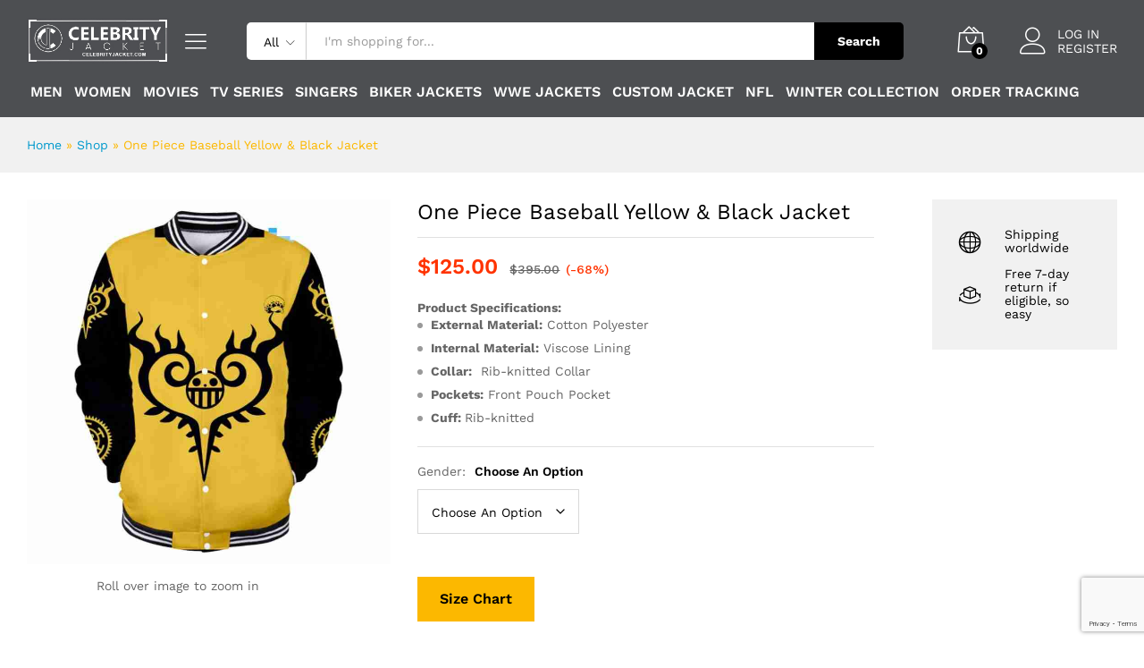

--- FILE ---
content_type: text/html; charset=UTF-8
request_url: https://celebrityjacket.com/one-piece-baseball-yellow-black-jacket/
body_size: 37028
content:
<!DOCTYPE html>
<html lang="en-US">
<head>
    <meta charset="UTF-8">
    <meta name="viewport" content="width=device-width, initial-scale=1">
    <link rel="pingback" href="https://celebrityjacket.com/xmlrpc.php">

					<script>document.documentElement.className = document.documentElement.className + ' yes-js js_active js'</script>
				<link rel="preload" href="https://celebrityjacket.com/wp-content/themes/martfury/fonts/linearicons.woff2" as="font" type="font/woff2" crossorigin>
	<link rel="preload" href="https://celebrityjacket.com/wp-content/themes/martfury/fonts/eleganticons.woff2" as="font" type="font/woff2" crossorigin>
	<link rel="preload" href="https://celebrityjacket.com/wp-content/themes/martfury/fonts/ionicons.woff2" as="font" type="font/woff2" crossorigin>
	<meta name='robots' content='index, follow, max-image-preview:large, max-snippet:-1, max-video-preview:-1' />

		<!-- Meta Tag Manager -->
		<meta name="google-site-verification" content="uMsseb7-Cvs31k7vVjyh0GfDhekrepLZuqErQaUZzPE" />
		<!-- / Meta Tag Manager -->

	<!-- This site is optimized with the Yoast SEO plugin v26.8 - https://yoast.com/product/yoast-seo-wordpress/ -->
	<title>One Piece Baseball Yellow &amp; Black Jacket - CJ</title>
	<meta name="description" content="Check out our latest products on CJ and have a look at this fabulous-looking One Piece Baseball Yellow &amp; Black Jacket with a great discount." />
	<link rel="canonical" href="https://celebrityjacket.com/one-piece-baseball-yellow-black-jacket/" />
	<meta property="og:locale" content="en_US" />
	<meta property="og:type" content="article" />
	<meta property="og:title" content="One Piece Baseball Yellow &amp; Black Jacket - CJ" />
	<meta property="og:description" content="Check out our latest products on CJ and have a look at this fabulous-looking One Piece Baseball Yellow &amp; Black Jacket with a great discount." />
	<meta property="og:url" content="https://celebrityjacket.com/one-piece-baseball-yellow-black-jacket/" />
	<meta property="og:site_name" content="Top Hollywood Celebrity Jackets Online - Celebrity Jacket" />
	<meta property="article:modified_time" content="2023-05-25T11:07:27+00:00" />
	<meta property="og:image" content="https://celebrityjacket.com/wp-content/uploads/2022/08/One-Piece-Baseball-Yellow-Black-Jacket.jpg" />
	<meta property="og:image:width" content="800" />
	<meta property="og:image:height" content="800" />
	<meta property="og:image:type" content="image/jpeg" />
	<meta name="twitter:card" content="summary_large_image" />
	<meta name="twitter:label1" content="Est. reading time" />
	<meta name="twitter:data1" content="1 minute" />
	<script type="application/ld+json" class="yoast-schema-graph">{"@context":"https://schema.org","@graph":[{"@type":"WebPage","@id":"https://celebrityjacket.com/one-piece-baseball-yellow-black-jacket/","url":"https://celebrityjacket.com/one-piece-baseball-yellow-black-jacket/","name":"One Piece Baseball Yellow & Black Jacket - CJ","isPartOf":{"@id":"https://celebrityjacket.com/#website"},"primaryImageOfPage":{"@id":"https://celebrityjacket.com/one-piece-baseball-yellow-black-jacket/#primaryimage"},"image":{"@id":"https://celebrityjacket.com/one-piece-baseball-yellow-black-jacket/#primaryimage"},"thumbnailUrl":"https://celebrityjacket.com/wp-content/uploads/2022/08/One-Piece-Baseball-Yellow-Black-Jacket.jpg","datePublished":"2022-08-29T09:27:04+00:00","dateModified":"2023-05-25T11:07:27+00:00","description":"Check out our latest products on CJ and have a look at this fabulous-looking One Piece Baseball Yellow & Black Jacket with a great discount.","breadcrumb":{"@id":"https://celebrityjacket.com/one-piece-baseball-yellow-black-jacket/#breadcrumb"},"inLanguage":"en-US","potentialAction":[{"@type":"ReadAction","target":["https://celebrityjacket.com/one-piece-baseball-yellow-black-jacket/"]}]},{"@type":"ImageObject","inLanguage":"en-US","@id":"https://celebrityjacket.com/one-piece-baseball-yellow-black-jacket/#primaryimage","url":"https://celebrityjacket.com/wp-content/uploads/2022/08/One-Piece-Baseball-Yellow-Black-Jacket.jpg","contentUrl":"https://celebrityjacket.com/wp-content/uploads/2022/08/One-Piece-Baseball-Yellow-Black-Jacket.jpg","width":800,"height":800},{"@type":"BreadcrumbList","@id":"https://celebrityjacket.com/one-piece-baseball-yellow-black-jacket/#breadcrumb","itemListElement":[{"@type":"ListItem","position":1,"name":"Home","item":"https://celebrityjacket.com/"},{"@type":"ListItem","position":2,"name":"Shop","item":"https://celebrityjacket.com/shop/"},{"@type":"ListItem","position":3,"name":"One Piece Baseball Yellow &amp; Black Jacket"}]},{"@type":"WebSite","@id":"https://celebrityjacket.com/#website","url":"https://celebrityjacket.com/","name":"Top Hollywood Celebrity Jackets Online - Celebrity Jacket","description":"Grab premium quality Jackets, Coats and Outfits of your favourite Hollywood celebrities made from the purest fabric. Get exciting offers with FREE shipment!","potentialAction":[{"@type":"SearchAction","target":{"@type":"EntryPoint","urlTemplate":"https://celebrityjacket.com/?s={search_term_string}"},"query-input":{"@type":"PropertyValueSpecification","valueRequired":true,"valueName":"search_term_string"}}],"inLanguage":"en-US"}]}</script>
	<!-- / Yoast SEO plugin. -->


<link rel='dns-prefetch' href='//cdn.chatway.app' />
<link rel="alternate" type="application/rss+xml" title="Top Hollywood Celebrity Jackets Online - Celebrity Jacket &raquo; Feed" href="https://celebrityjacket.com/feed/" />
<link rel="alternate" type="application/rss+xml" title="Top Hollywood Celebrity Jackets Online - Celebrity Jacket &raquo; Comments Feed" href="https://celebrityjacket.com/comments/feed/" />
<link rel="alternate" type="application/rss+xml" title="Top Hollywood Celebrity Jackets Online - Celebrity Jacket &raquo; One Piece Baseball Yellow &amp; Black Jacket Comments Feed" href="https://celebrityjacket.com/one-piece-baseball-yellow-black-jacket/feed/" />
<link rel="alternate" title="oEmbed (JSON)" type="application/json+oembed" href="https://celebrityjacket.com/wp-json/oembed/1.0/embed?url=https%3A%2F%2Fcelebrityjacket.com%2Fone-piece-baseball-yellow-black-jacket%2F" />
<link rel="alternate" title="oEmbed (XML)" type="text/xml+oembed" href="https://celebrityjacket.com/wp-json/oembed/1.0/embed?url=https%3A%2F%2Fcelebrityjacket.com%2Fone-piece-baseball-yellow-black-jacket%2F&#038;format=xml" />
<style id='wp-img-auto-sizes-contain-inline-css' type='text/css'>
img:is([sizes=auto i],[sizes^="auto," i]){contain-intrinsic-size:3000px 1500px}
/*# sourceURL=wp-img-auto-sizes-contain-inline-css */
</style>
<style id='wp-emoji-styles-inline-css' type='text/css'>

	img.wp-smiley, img.emoji {
		display: inline !important;
		border: none !important;
		box-shadow: none !important;
		height: 1em !important;
		width: 1em !important;
		margin: 0 0.07em !important;
		vertical-align: -0.1em !important;
		background: none !important;
		padding: 0 !important;
	}
/*# sourceURL=wp-emoji-styles-inline-css */
</style>
<link rel='stylesheet' id='wp-block-library-css' href='https://celebrityjacket.com/wp-includes/css/dist/block-library/style.min.css?ver=6.9' type='text/css' media='all' />
<style id='wp-block-library-theme-inline-css' type='text/css'>
.wp-block-audio :where(figcaption){color:#555;font-size:13px;text-align:center}.is-dark-theme .wp-block-audio :where(figcaption){color:#ffffffa6}.wp-block-audio{margin:0 0 1em}.wp-block-code{border:1px solid #ccc;border-radius:4px;font-family:Menlo,Consolas,monaco,monospace;padding:.8em 1em}.wp-block-embed :where(figcaption){color:#555;font-size:13px;text-align:center}.is-dark-theme .wp-block-embed :where(figcaption){color:#ffffffa6}.wp-block-embed{margin:0 0 1em}.blocks-gallery-caption{color:#555;font-size:13px;text-align:center}.is-dark-theme .blocks-gallery-caption{color:#ffffffa6}:root :where(.wp-block-image figcaption){color:#555;font-size:13px;text-align:center}.is-dark-theme :root :where(.wp-block-image figcaption){color:#ffffffa6}.wp-block-image{margin:0 0 1em}.wp-block-pullquote{border-bottom:4px solid;border-top:4px solid;color:currentColor;margin-bottom:1.75em}.wp-block-pullquote :where(cite),.wp-block-pullquote :where(footer),.wp-block-pullquote__citation{color:currentColor;font-size:.8125em;font-style:normal;text-transform:uppercase}.wp-block-quote{border-left:.25em solid;margin:0 0 1.75em;padding-left:1em}.wp-block-quote cite,.wp-block-quote footer{color:currentColor;font-size:.8125em;font-style:normal;position:relative}.wp-block-quote:where(.has-text-align-right){border-left:none;border-right:.25em solid;padding-left:0;padding-right:1em}.wp-block-quote:where(.has-text-align-center){border:none;padding-left:0}.wp-block-quote.is-large,.wp-block-quote.is-style-large,.wp-block-quote:where(.is-style-plain){border:none}.wp-block-search .wp-block-search__label{font-weight:700}.wp-block-search__button{border:1px solid #ccc;padding:.375em .625em}:where(.wp-block-group.has-background){padding:1.25em 2.375em}.wp-block-separator.has-css-opacity{opacity:.4}.wp-block-separator{border:none;border-bottom:2px solid;margin-left:auto;margin-right:auto}.wp-block-separator.has-alpha-channel-opacity{opacity:1}.wp-block-separator:not(.is-style-wide):not(.is-style-dots){width:100px}.wp-block-separator.has-background:not(.is-style-dots){border-bottom:none;height:1px}.wp-block-separator.has-background:not(.is-style-wide):not(.is-style-dots){height:2px}.wp-block-table{margin:0 0 1em}.wp-block-table td,.wp-block-table th{word-break:normal}.wp-block-table :where(figcaption){color:#555;font-size:13px;text-align:center}.is-dark-theme .wp-block-table :where(figcaption){color:#ffffffa6}.wp-block-video :where(figcaption){color:#555;font-size:13px;text-align:center}.is-dark-theme .wp-block-video :where(figcaption){color:#ffffffa6}.wp-block-video{margin:0 0 1em}:root :where(.wp-block-template-part.has-background){margin-bottom:0;margin-top:0;padding:1.25em 2.375em}
/*# sourceURL=/wp-includes/css/dist/block-library/theme.min.css */
</style>
<style id='classic-theme-styles-inline-css' type='text/css'>
/*! This file is auto-generated */
.wp-block-button__link{color:#fff;background-color:#32373c;border-radius:9999px;box-shadow:none;text-decoration:none;padding:calc(.667em + 2px) calc(1.333em + 2px);font-size:1.125em}.wp-block-file__button{background:#32373c;color:#fff;text-decoration:none}
/*# sourceURL=/wp-includes/css/classic-themes.min.css */
</style>
<link rel='stylesheet' id='wp-components-css' href='https://celebrityjacket.com/wp-includes/css/dist/components/style.min.css?ver=6.9' type='text/css' media='all' />
<link rel='stylesheet' id='wp-preferences-css' href='https://celebrityjacket.com/wp-includes/css/dist/preferences/style.min.css?ver=6.9' type='text/css' media='all' />
<link rel='stylesheet' id='wp-block-editor-css' href='https://celebrityjacket.com/wp-includes/css/dist/block-editor/style.min.css?ver=6.9' type='text/css' media='all' />
<link rel='stylesheet' id='popup-maker-block-library-style-css' href='https://celebrityjacket.com/wp-content/plugins/popup-maker/dist/packages/block-library-style.css?ver=dbea705cfafe089d65f1' type='text/css' media='all' />
<link rel='stylesheet' id='jquery-selectBox-css' href='https://celebrityjacket.com/wp-content/plugins/yith-woocommerce-wishlist/assets/css/jquery.selectBox.css?ver=1.2.0' type='text/css' media='all' />
<link rel='stylesheet' id='woocommerce_prettyPhoto_css-css' href='//celebrityjacket.com/wp-content/plugins/woocommerce/assets/css/prettyPhoto.css?ver=3.1.6' type='text/css' media='all' />
<link rel='stylesheet' id='yith-wcwl-main-css' href='https://celebrityjacket.com/wp-content/plugins/yith-woocommerce-wishlist/assets/css/style.css?ver=4.11.0' type='text/css' media='all' />
<style id='yith-wcwl-main-inline-css' type='text/css'>
 :root { --color-add-to-wishlist-background: #333333; --color-add-to-wishlist-text: #FFFFFF; --color-add-to-wishlist-border: #333333; --color-add-to-wishlist-background-hover: #333333; --color-add-to-wishlist-text-hover: #FFFFFF; --color-add-to-wishlist-border-hover: #333333; --rounded-corners-radius: 16px; --color-add-to-cart-background: #333333; --color-add-to-cart-text: #FFFFFF; --color-add-to-cart-border: #333333; --color-add-to-cart-background-hover: #4F4F4F; --color-add-to-cart-text-hover: #FFFFFF; --color-add-to-cart-border-hover: #4F4F4F; --add-to-cart-rounded-corners-radius: 16px; --color-button-style-1-background: #333333; --color-button-style-1-text: #FFFFFF; --color-button-style-1-border: #333333; --color-button-style-1-background-hover: #4F4F4F; --color-button-style-1-text-hover: #FFFFFF; --color-button-style-1-border-hover: #4F4F4F; --color-button-style-2-background: #333333; --color-button-style-2-text: #FFFFFF; --color-button-style-2-border: #333333; --color-button-style-2-background-hover: #4F4F4F; --color-button-style-2-text-hover: #FFFFFF; --color-button-style-2-border-hover: #4F4F4F; --color-wishlist-table-background: #FFFFFF; --color-wishlist-table-text: #6d6c6c; --color-wishlist-table-border: #FFFFFF; --color-headers-background: #F4F4F4; --color-share-button-color: #FFFFFF; --color-share-button-color-hover: #FFFFFF; --color-fb-button-background: #39599E; --color-fb-button-background-hover: #595A5A; --color-tw-button-background: #45AFE2; --color-tw-button-background-hover: #595A5A; --color-pr-button-background: #AB2E31; --color-pr-button-background-hover: #595A5A; --color-em-button-background: #FBB102; --color-em-button-background-hover: #595A5A; --color-wa-button-background: #00A901; --color-wa-button-background-hover: #595A5A; --feedback-duration: 3s }  .yith-wcwl-add-button {
display: none !important;
}
 :root { --color-add-to-wishlist-background: #333333; --color-add-to-wishlist-text: #FFFFFF; --color-add-to-wishlist-border: #333333; --color-add-to-wishlist-background-hover: #333333; --color-add-to-wishlist-text-hover: #FFFFFF; --color-add-to-wishlist-border-hover: #333333; --rounded-corners-radius: 16px; --color-add-to-cart-background: #333333; --color-add-to-cart-text: #FFFFFF; --color-add-to-cart-border: #333333; --color-add-to-cart-background-hover: #4F4F4F; --color-add-to-cart-text-hover: #FFFFFF; --color-add-to-cart-border-hover: #4F4F4F; --add-to-cart-rounded-corners-radius: 16px; --color-button-style-1-background: #333333; --color-button-style-1-text: #FFFFFF; --color-button-style-1-border: #333333; --color-button-style-1-background-hover: #4F4F4F; --color-button-style-1-text-hover: #FFFFFF; --color-button-style-1-border-hover: #4F4F4F; --color-button-style-2-background: #333333; --color-button-style-2-text: #FFFFFF; --color-button-style-2-border: #333333; --color-button-style-2-background-hover: #4F4F4F; --color-button-style-2-text-hover: #FFFFFF; --color-button-style-2-border-hover: #4F4F4F; --color-wishlist-table-background: #FFFFFF; --color-wishlist-table-text: #6d6c6c; --color-wishlist-table-border: #FFFFFF; --color-headers-background: #F4F4F4; --color-share-button-color: #FFFFFF; --color-share-button-color-hover: #FFFFFF; --color-fb-button-background: #39599E; --color-fb-button-background-hover: #595A5A; --color-tw-button-background: #45AFE2; --color-tw-button-background-hover: #595A5A; --color-pr-button-background: #AB2E31; --color-pr-button-background-hover: #595A5A; --color-em-button-background: #FBB102; --color-em-button-background-hover: #595A5A; --color-wa-button-background: #00A901; --color-wa-button-background-hover: #595A5A; --feedback-duration: 3s }  .yith-wcwl-add-button {
display: none !important;
}
/*# sourceURL=yith-wcwl-main-inline-css */
</style>
<style id='global-styles-inline-css' type='text/css'>
:root{--wp--preset--aspect-ratio--square: 1;--wp--preset--aspect-ratio--4-3: 4/3;--wp--preset--aspect-ratio--3-4: 3/4;--wp--preset--aspect-ratio--3-2: 3/2;--wp--preset--aspect-ratio--2-3: 2/3;--wp--preset--aspect-ratio--16-9: 16/9;--wp--preset--aspect-ratio--9-16: 9/16;--wp--preset--color--black: #000000;--wp--preset--color--cyan-bluish-gray: #abb8c3;--wp--preset--color--white: #ffffff;--wp--preset--color--pale-pink: #f78da7;--wp--preset--color--vivid-red: #cf2e2e;--wp--preset--color--luminous-vivid-orange: #ff6900;--wp--preset--color--luminous-vivid-amber: #fcb900;--wp--preset--color--light-green-cyan: #7bdcb5;--wp--preset--color--vivid-green-cyan: #00d084;--wp--preset--color--pale-cyan-blue: #8ed1fc;--wp--preset--color--vivid-cyan-blue: #0693e3;--wp--preset--color--vivid-purple: #9b51e0;--wp--preset--gradient--vivid-cyan-blue-to-vivid-purple: linear-gradient(135deg,rgb(6,147,227) 0%,rgb(155,81,224) 100%);--wp--preset--gradient--light-green-cyan-to-vivid-green-cyan: linear-gradient(135deg,rgb(122,220,180) 0%,rgb(0,208,130) 100%);--wp--preset--gradient--luminous-vivid-amber-to-luminous-vivid-orange: linear-gradient(135deg,rgb(252,185,0) 0%,rgb(255,105,0) 100%);--wp--preset--gradient--luminous-vivid-orange-to-vivid-red: linear-gradient(135deg,rgb(255,105,0) 0%,rgb(207,46,46) 100%);--wp--preset--gradient--very-light-gray-to-cyan-bluish-gray: linear-gradient(135deg,rgb(238,238,238) 0%,rgb(169,184,195) 100%);--wp--preset--gradient--cool-to-warm-spectrum: linear-gradient(135deg,rgb(74,234,220) 0%,rgb(151,120,209) 20%,rgb(207,42,186) 40%,rgb(238,44,130) 60%,rgb(251,105,98) 80%,rgb(254,248,76) 100%);--wp--preset--gradient--blush-light-purple: linear-gradient(135deg,rgb(255,206,236) 0%,rgb(152,150,240) 100%);--wp--preset--gradient--blush-bordeaux: linear-gradient(135deg,rgb(254,205,165) 0%,rgb(254,45,45) 50%,rgb(107,0,62) 100%);--wp--preset--gradient--luminous-dusk: linear-gradient(135deg,rgb(255,203,112) 0%,rgb(199,81,192) 50%,rgb(65,88,208) 100%);--wp--preset--gradient--pale-ocean: linear-gradient(135deg,rgb(255,245,203) 0%,rgb(182,227,212) 50%,rgb(51,167,181) 100%);--wp--preset--gradient--electric-grass: linear-gradient(135deg,rgb(202,248,128) 0%,rgb(113,206,126) 100%);--wp--preset--gradient--midnight: linear-gradient(135deg,rgb(2,3,129) 0%,rgb(40,116,252) 100%);--wp--preset--font-size--small: 13px;--wp--preset--font-size--medium: 20px;--wp--preset--font-size--large: 36px;--wp--preset--font-size--x-large: 42px;--wp--preset--spacing--20: 0.44rem;--wp--preset--spacing--30: 0.67rem;--wp--preset--spacing--40: 1rem;--wp--preset--spacing--50: 1.5rem;--wp--preset--spacing--60: 2.25rem;--wp--preset--spacing--70: 3.38rem;--wp--preset--spacing--80: 5.06rem;--wp--preset--shadow--natural: 6px 6px 9px rgba(0, 0, 0, 0.2);--wp--preset--shadow--deep: 12px 12px 50px rgba(0, 0, 0, 0.4);--wp--preset--shadow--sharp: 6px 6px 0px rgba(0, 0, 0, 0.2);--wp--preset--shadow--outlined: 6px 6px 0px -3px rgb(255, 255, 255), 6px 6px rgb(0, 0, 0);--wp--preset--shadow--crisp: 6px 6px 0px rgb(0, 0, 0);}:where(.is-layout-flex){gap: 0.5em;}:where(.is-layout-grid){gap: 0.5em;}body .is-layout-flex{display: flex;}.is-layout-flex{flex-wrap: wrap;align-items: center;}.is-layout-flex > :is(*, div){margin: 0;}body .is-layout-grid{display: grid;}.is-layout-grid > :is(*, div){margin: 0;}:where(.wp-block-columns.is-layout-flex){gap: 2em;}:where(.wp-block-columns.is-layout-grid){gap: 2em;}:where(.wp-block-post-template.is-layout-flex){gap: 1.25em;}:where(.wp-block-post-template.is-layout-grid){gap: 1.25em;}.has-black-color{color: var(--wp--preset--color--black) !important;}.has-cyan-bluish-gray-color{color: var(--wp--preset--color--cyan-bluish-gray) !important;}.has-white-color{color: var(--wp--preset--color--white) !important;}.has-pale-pink-color{color: var(--wp--preset--color--pale-pink) !important;}.has-vivid-red-color{color: var(--wp--preset--color--vivid-red) !important;}.has-luminous-vivid-orange-color{color: var(--wp--preset--color--luminous-vivid-orange) !important;}.has-luminous-vivid-amber-color{color: var(--wp--preset--color--luminous-vivid-amber) !important;}.has-light-green-cyan-color{color: var(--wp--preset--color--light-green-cyan) !important;}.has-vivid-green-cyan-color{color: var(--wp--preset--color--vivid-green-cyan) !important;}.has-pale-cyan-blue-color{color: var(--wp--preset--color--pale-cyan-blue) !important;}.has-vivid-cyan-blue-color{color: var(--wp--preset--color--vivid-cyan-blue) !important;}.has-vivid-purple-color{color: var(--wp--preset--color--vivid-purple) !important;}.has-black-background-color{background-color: var(--wp--preset--color--black) !important;}.has-cyan-bluish-gray-background-color{background-color: var(--wp--preset--color--cyan-bluish-gray) !important;}.has-white-background-color{background-color: var(--wp--preset--color--white) !important;}.has-pale-pink-background-color{background-color: var(--wp--preset--color--pale-pink) !important;}.has-vivid-red-background-color{background-color: var(--wp--preset--color--vivid-red) !important;}.has-luminous-vivid-orange-background-color{background-color: var(--wp--preset--color--luminous-vivid-orange) !important;}.has-luminous-vivid-amber-background-color{background-color: var(--wp--preset--color--luminous-vivid-amber) !important;}.has-light-green-cyan-background-color{background-color: var(--wp--preset--color--light-green-cyan) !important;}.has-vivid-green-cyan-background-color{background-color: var(--wp--preset--color--vivid-green-cyan) !important;}.has-pale-cyan-blue-background-color{background-color: var(--wp--preset--color--pale-cyan-blue) !important;}.has-vivid-cyan-blue-background-color{background-color: var(--wp--preset--color--vivid-cyan-blue) !important;}.has-vivid-purple-background-color{background-color: var(--wp--preset--color--vivid-purple) !important;}.has-black-border-color{border-color: var(--wp--preset--color--black) !important;}.has-cyan-bluish-gray-border-color{border-color: var(--wp--preset--color--cyan-bluish-gray) !important;}.has-white-border-color{border-color: var(--wp--preset--color--white) !important;}.has-pale-pink-border-color{border-color: var(--wp--preset--color--pale-pink) !important;}.has-vivid-red-border-color{border-color: var(--wp--preset--color--vivid-red) !important;}.has-luminous-vivid-orange-border-color{border-color: var(--wp--preset--color--luminous-vivid-orange) !important;}.has-luminous-vivid-amber-border-color{border-color: var(--wp--preset--color--luminous-vivid-amber) !important;}.has-light-green-cyan-border-color{border-color: var(--wp--preset--color--light-green-cyan) !important;}.has-vivid-green-cyan-border-color{border-color: var(--wp--preset--color--vivid-green-cyan) !important;}.has-pale-cyan-blue-border-color{border-color: var(--wp--preset--color--pale-cyan-blue) !important;}.has-vivid-cyan-blue-border-color{border-color: var(--wp--preset--color--vivid-cyan-blue) !important;}.has-vivid-purple-border-color{border-color: var(--wp--preset--color--vivid-purple) !important;}.has-vivid-cyan-blue-to-vivid-purple-gradient-background{background: var(--wp--preset--gradient--vivid-cyan-blue-to-vivid-purple) !important;}.has-light-green-cyan-to-vivid-green-cyan-gradient-background{background: var(--wp--preset--gradient--light-green-cyan-to-vivid-green-cyan) !important;}.has-luminous-vivid-amber-to-luminous-vivid-orange-gradient-background{background: var(--wp--preset--gradient--luminous-vivid-amber-to-luminous-vivid-orange) !important;}.has-luminous-vivid-orange-to-vivid-red-gradient-background{background: var(--wp--preset--gradient--luminous-vivid-orange-to-vivid-red) !important;}.has-very-light-gray-to-cyan-bluish-gray-gradient-background{background: var(--wp--preset--gradient--very-light-gray-to-cyan-bluish-gray) !important;}.has-cool-to-warm-spectrum-gradient-background{background: var(--wp--preset--gradient--cool-to-warm-spectrum) !important;}.has-blush-light-purple-gradient-background{background: var(--wp--preset--gradient--blush-light-purple) !important;}.has-blush-bordeaux-gradient-background{background: var(--wp--preset--gradient--blush-bordeaux) !important;}.has-luminous-dusk-gradient-background{background: var(--wp--preset--gradient--luminous-dusk) !important;}.has-pale-ocean-gradient-background{background: var(--wp--preset--gradient--pale-ocean) !important;}.has-electric-grass-gradient-background{background: var(--wp--preset--gradient--electric-grass) !important;}.has-midnight-gradient-background{background: var(--wp--preset--gradient--midnight) !important;}.has-small-font-size{font-size: var(--wp--preset--font-size--small) !important;}.has-medium-font-size{font-size: var(--wp--preset--font-size--medium) !important;}.has-large-font-size{font-size: var(--wp--preset--font-size--large) !important;}.has-x-large-font-size{font-size: var(--wp--preset--font-size--x-large) !important;}
:where(.wp-block-post-template.is-layout-flex){gap: 1.25em;}:where(.wp-block-post-template.is-layout-grid){gap: 1.25em;}
:where(.wp-block-term-template.is-layout-flex){gap: 1.25em;}:where(.wp-block-term-template.is-layout-grid){gap: 1.25em;}
:where(.wp-block-columns.is-layout-flex){gap: 2em;}:where(.wp-block-columns.is-layout-grid){gap: 2em;}
:root :where(.wp-block-pullquote){font-size: 1.5em;line-height: 1.6;}
/*# sourceURL=global-styles-inline-css */
</style>
<link rel='stylesheet' id='pafe-extension-style-free-css' href='https://celebrityjacket.com/wp-content/plugins/piotnet-addons-for-elementor/assets/css/minify/extension.min.css?ver=2.4.36' type='text/css' media='all' />
<link rel='stylesheet' id='woocommerce-general-css' href='https://celebrityjacket.com/wp-content/plugins/woocommerce/assets/css/woocommerce.css?ver=10.4.3' type='text/css' media='all' />
<style id='woocommerce-inline-inline-css' type='text/css'>
.woocommerce form .form-row .required { visibility: visible; }
/*# sourceURL=woocommerce-inline-inline-css */
</style>
<link rel='stylesheet' id='martfury-fonts-css' href='https://fonts.googleapis.com/css?family=Work+Sans%3A300%2C400%2C500%2C600%2C700%7CLibre+Baskerville%3A400%2C700&#038;subset=latin%2Clatin-ext&#038;ver=20170801' type='text/css' media='all' />
<link rel='stylesheet' id='linearicons-css' href='https://celebrityjacket.com/wp-content/themes/martfury/css/linearicons.min.css?ver=1.0.0' type='text/css' media='all' />
<link rel='stylesheet' id='ionicons-css' href='https://celebrityjacket.com/wp-content/themes/martfury/css/ionicons.min.css?ver=2.0.0' type='text/css' media='all' />
<link rel='stylesheet' id='eleganticons-css' href='https://celebrityjacket.com/wp-content/themes/martfury/css/eleganticons.min.css?ver=1.0.0' type='text/css' media='all' />
<link rel='stylesheet' id='font-awesome-css' href='https://celebrityjacket.com/wp-content/plugins/elementor/assets/lib/font-awesome/css/font-awesome.min.css?ver=4.7.0' type='text/css' media='all' />
<style id='font-awesome-inline-css' type='text/css'>
[data-font="FontAwesome"]:before {font-family: 'FontAwesome' !important;content: attr(data-icon) !important;speak: none !important;font-weight: normal !important;font-variant: normal !important;text-transform: none !important;line-height: 1 !important;font-style: normal !important;-webkit-font-smoothing: antialiased !important;-moz-osx-font-smoothing: grayscale !important;}
/*# sourceURL=font-awesome-inline-css */
</style>
<link rel='stylesheet' id='bootstrap-css' href='https://celebrityjacket.com/wp-content/themes/martfury/css/bootstrap.min.css?ver=3.3.7' type='text/css' media='all' />
<link rel='stylesheet' id='martfury-css' href='https://celebrityjacket.com/wp-content/themes/martfury/style.css?ver=20221213' type='text/css' media='all' />
<style id='martfury-inline-css' type='text/css'>
.site-header .logo img  {width:180px; }.site-header .primary-nav > ul > li > a, .site-header .products-cats-menu .menu > li > a{font-size: 15px;}#site-header, #site-header .header-main, .sticky-header #site-header.minimized .mobile-menu {background-color:#4d4f52}.sticky-header .site-header.minimized .header-main{border-bottom: none}#site-header .aws-container .aws-search-form{background-color: transparent}#site-header .aws-container .aws-search-form .aws-search-field{background-color: #fff}#site-header .extras-menu > li > a, #site-header .product-extra-search .hot-words__heading, #site-header .product-extra-search .hot-words li a,#site-header .header-logo .products-cats-menu .cats-menu-title,#site-header .header-logo .products-cats-menu .cats-menu-title .text,#site-header .menu-item-hotline .hotline-content,#site-header .extras-menu .menu-item-hotline .extra-icon, #site-header .extras-menu .menu-item-hotline .hotline-content label, #site-header .mobile-menu-row .mf-toggle-menu{color:#140000}#site-header:not(.minimized) .product-extra-search .hot-words li a:hover,#site-header .header-bar a:hover,#site-header .primary-nav > ul > li > a:hover, #site-header .header-bar a:hover{color:#000000}#site-header .mf-background-primary, #site-header .mini-item-counter{--mf-background-primary-color:#fa7703}#site-header .mf-background-primary,  #site-header .mini-item-counter{--mf-background-primary-text-color:#ffffff}#topbar{background-color:#ffffff}.site-header .topbar{background-color:transparent}#topbar .widget:after {background-color:#0a0a0a}#topbar, #topbar a, #topbar #lang_sel > ul > li > a, #topbar .mf-currency-widget .current, #topbar .mf-currency-widget .current:after, #topbar  .lang_sel > ul > li > a:after, #topbar  #lang_sel > ul > li > a:after {color:#0a0a0a}#topbar a:hover, #topbar .mf-currency-widget .current:hover, #topbar #lang_sel > ul > li > a:hover{color:#0a0a0a}.header-layout-3 #site-header .products-cats-menu:before, .header-layout-1 #site-header .products-cats-menu:before{background-color:#1e1e1e}#site-header .main-menu{background-color:#0a0a0a}#site-header .main-menu {border-color:#0a0a0a; border-bottom: none}#site-header .header-bar .widget:after {background-color:#0a0a0a}#site-header .header-bar a, #site-header .recently-viewed .recently-title,#site-header:not(.minimized) .main-menu .products-cats-menu .cats-menu-title .text, #site-header:not(.minimized) .main-menu .products-cats-menu .cats-menu-title, #site-header .main-menu .primary-nav > ul > li > a, #site-header .main-menu .header-bar,#site-header .header-bar #lang_sel  > ul > li > a, #site-header .header-bar .lang_sel > ul > li > a, #site-header .header-bar #lang_sel > ul > li > a:after, #site-header .header-bar .lang_sel > ul > li > a:after, #site-header .header-bar .mf-currency-widget .current:after,#site-header .header-bar ul.menu > li.menu-item-has-children > a:after, .header-layout-9 .site-header .header-wishlist a {color:#0a0a0a}#site-header .header-bar .mf-currency-widget ul li a, #site-header .header-bar #lang_sel ul ul li a {color: #666}#site-header .header-bar a:hover,#site-header .primary-nav > ul > li:hover > a, #site-header .header-bar #lang_sel  > ul > li > a:hover, #site-header .header-bar .lang_sel > ul > li > a:hover, #site-header .header-bar #lang_sel > ul > li > a:hover:after, #site-header .header-bar .lang_sel > ul > li > a:hover:after, #site-header .header-bar .mf-currency-widget .current:hover,#site-header .header-bar .mf-currency-widget .current:hover:after{color:#0a0a0a}#site-header .primary-nav > ul > li.current-menu-parent > a, #site-header .primary-nav > ul > li.current-menu-item > a, #site-header .primary-nav > ul > li.current-menu-ancestor > a{color:#0a0a0a}.site-footer .footer-layout {background-color:#4d4f52}.site-footer h1, .site-footer h2, .site-footer h3, .site-footer h4, .site-footer h5, .site-footer h6, .site-footer .widget .widget-title {color:#ffffff}.site-footer, .site-footer .footer-widgets .widget ul li a, .site-footer .footer-copyright,.site-footer .footer-links .widget_nav_menu ul li a, .site-footer .footer-payments .text {color:#ffffff}.site-footer .footer-widgets .widget ul li a:hover,.site-footer .footer-links .widget_nav_menu ul li a:hover {color:#fa7703}.site-footer .footer-widgets .widget ul li a:before, .site-footer .footer-links .widget_nav_menu ul li a:before{background-color:#fa7703}
/*# sourceURL=martfury-inline-css */
</style>
<link rel='stylesheet' id='photoswipe-css' href='https://celebrityjacket.com/wp-content/plugins/woocommerce/assets/css/photoswipe/photoswipe.min.css?ver=10.4.3' type='text/css' media='all' />
<link rel='stylesheet' id='photoswipe-default-skin-css' href='https://celebrityjacket.com/wp-content/plugins/woocommerce/assets/css/photoswipe/default-skin/default-skin.min.css?ver=10.4.3' type='text/css' media='all' />
<link rel='stylesheet' id='tawcvs-frontend-css' href='https://celebrityjacket.com/wp-content/plugins/variation-swatches-for-woocommerce-pro/assets/css/frontend.css?ver=20171128' type='text/css' media='all' />
<style id='tawcvs-frontend-inline-css' type='text/css'>
.tawcvs-swatches .swatch { width: 30px; height: 30px; }
/*# sourceURL=tawcvs-frontend-inline-css */
</style>
<link rel='stylesheet' id='martfury-product-bought-together-css' href='https://celebrityjacket.com/wp-content/themes/martfury/inc/modules/product-bought-together/assets/product-bought-together.css?ver=1.0.0' type='text/css' media='all' />
<link rel='stylesheet' id='popup-maker-site-css' href='//celebrityjacket.com/wp-content/uploads/pum/pum-site-styles.css?generated=1755158894&#038;ver=1.21.5' type='text/css' media='all' />
<link rel='stylesheet' id='martfury-child-style-css' href='https://celebrityjacket.com/wp-content/themes/martfury-child/style.css?ver=6.9' type='text/css' media='all' />
<script type="text/template" id="tmpl-variation-template">
	<div class="woocommerce-variation-description">{{{ data.variation.variation_description }}}</div>
	<div class="woocommerce-variation-price">{{{ data.variation.price_html }}}</div>
	<div class="woocommerce-variation-availability">{{{ data.variation.availability_html }}}</div>
</script>
<script type="text/template" id="tmpl-unavailable-variation-template">
	<p role="alert">Sorry, this product is unavailable. Please choose a different combination.</p>
</script>
<script type="text/javascript" src="https://celebrityjacket.com/wp-includes/js/jquery/jquery.min.js?ver=3.7.1" id="jquery-core-js"></script>
<script type="text/javascript" src="https://celebrityjacket.com/wp-includes/js/jquery/jquery-migrate.min.js?ver=3.4.1" id="jquery-migrate-js"></script>
<script type="text/javascript" src="https://celebrityjacket.com/wp-content/plugins/piotnet-addons-for-elementor/assets/js/minify/extension.min.js?ver=2.4.36" id="pafe-extension-free-js"></script>
<script type="text/javascript" src="https://celebrityjacket.com/wp-content/plugins/woocommerce/assets/js/jquery-blockui/jquery.blockUI.min.js?ver=2.7.0-wc.10.4.3" id="wc-jquery-blockui-js" defer="defer" data-wp-strategy="defer"></script>
<script type="text/javascript" id="wc-add-to-cart-js-extra">
/* <![CDATA[ */
var wc_add_to_cart_params = {"ajax_url":"/wp-admin/admin-ajax.php","wc_ajax_url":"/?wc-ajax=%%endpoint%%","i18n_view_cart":"View cart","cart_url":"https://celebrityjacket.com/cart/","is_cart":"","cart_redirect_after_add":"no"};
//# sourceURL=wc-add-to-cart-js-extra
/* ]]> */
</script>
<script type="text/javascript" src="https://celebrityjacket.com/wp-content/plugins/woocommerce/assets/js/frontend/add-to-cart.min.js?ver=10.4.3" id="wc-add-to-cart-js" defer="defer" data-wp-strategy="defer"></script>
<script type="text/javascript" src="https://celebrityjacket.com/wp-content/plugins/woocommerce/assets/js/zoom/jquery.zoom.min.js?ver=1.7.21-wc.10.4.3" id="wc-zoom-js" defer="defer" data-wp-strategy="defer"></script>
<script type="text/javascript" src="https://celebrityjacket.com/wp-content/plugins/woocommerce/assets/js/flexslider/jquery.flexslider.min.js?ver=2.7.2-wc.10.4.3" id="wc-flexslider-js" defer="defer" data-wp-strategy="defer"></script>
<script type="text/javascript" id="wc-single-product-js-extra">
/* <![CDATA[ */
var wc_single_product_params = {"i18n_required_rating_text":"Please select a rating","i18n_rating_options":["1 of 5 stars","2 of 5 stars","3 of 5 stars","4 of 5 stars","5 of 5 stars"],"i18n_product_gallery_trigger_text":"View full-screen image gallery","review_rating_required":"yes","flexslider":{"rtl":false,"animation":"slide","smoothHeight":true,"directionNav":false,"controlNav":"thumbnails","slideshow":false,"animationSpeed":500,"animationLoop":false,"allowOneSlide":false},"zoom_enabled":"1","zoom_options":[],"photoswipe_enabled":"","photoswipe_options":{"shareEl":false,"closeOnScroll":false,"history":false,"hideAnimationDuration":0,"showAnimationDuration":0},"flexslider_enabled":"1"};
//# sourceURL=wc-single-product-js-extra
/* ]]> */
</script>
<script type="text/javascript" src="https://celebrityjacket.com/wp-content/plugins/woocommerce/assets/js/frontend/single-product.min.js?ver=10.4.3" id="wc-single-product-js" defer="defer" data-wp-strategy="defer"></script>
<script type="text/javascript" src="https://celebrityjacket.com/wp-content/plugins/woocommerce/assets/js/js-cookie/js.cookie.min.js?ver=2.1.4-wc.10.4.3" id="wc-js-cookie-js" defer="defer" data-wp-strategy="defer"></script>
<script type="text/javascript" id="woocommerce-js-extra">
/* <![CDATA[ */
var woocommerce_params = {"ajax_url":"/wp-admin/admin-ajax.php","wc_ajax_url":"/?wc-ajax=%%endpoint%%","i18n_password_show":"Show password","i18n_password_hide":"Hide password"};
//# sourceURL=woocommerce-js-extra
/* ]]> */
</script>
<script type="text/javascript" src="https://celebrityjacket.com/wp-content/plugins/woocommerce/assets/js/frontend/woocommerce.min.js?ver=10.4.3" id="woocommerce-js" defer="defer" data-wp-strategy="defer"></script>
<script type="text/javascript" src="https://celebrityjacket.com/wp-includes/js/underscore.min.js?ver=1.13.7" id="underscore-js"></script>
<script type="text/javascript" id="wp-util-js-extra">
/* <![CDATA[ */
var _wpUtilSettings = {"ajax":{"url":"/wp-admin/admin-ajax.php"}};
//# sourceURL=wp-util-js-extra
/* ]]> */
</script>
<script type="text/javascript" src="https://celebrityjacket.com/wp-includes/js/wp-util.min.js?ver=6.9" id="wp-util-js"></script>
<script type="text/javascript" id="wc-add-to-cart-variation-js-extra">
/* <![CDATA[ */
var wc_add_to_cart_variation_params = {"wc_ajax_url":"/?wc-ajax=%%endpoint%%","i18n_no_matching_variations_text":"Sorry, no products matched your selection. Please choose a different combination.","i18n_make_a_selection_text":"Please select some product options before adding this product to your cart.","i18n_unavailable_text":"Sorry, this product is unavailable. Please choose a different combination.","i18n_reset_alert_text":"Your selection has been reset. Please select some product options before adding this product to your cart."};
//# sourceURL=wc-add-to-cart-variation-js-extra
/* ]]> */
</script>
<script type="text/javascript" src="https://celebrityjacket.com/wp-content/plugins/woocommerce/assets/js/frontend/add-to-cart-variation.min.js?ver=10.4.3" id="wc-add-to-cart-variation-js" defer="defer" data-wp-strategy="defer"></script>
<script type="text/javascript" src="https://celebrityjacket.com/wp-content/themes/martfury/js/plugins/waypoints.min.js?ver=2.0.2" id="waypoints-js"></script>
<script type="text/javascript" id="martfury-product-bought-together-js-extra">
/* <![CDATA[ */
var martfuryPbt = {"currency_pos":"left","currency_symbol":"$","thousand_sep":",","decimal_sep":".","price_decimals":"2","check_all":"","pbt_alert":"Please select a purchasable variation for [name] before adding this product to the cart.","pbt_alert_multiple":"Please select a purchasable variation for the selected variable products before adding them to the cart."};
//# sourceURL=martfury-product-bought-together-js-extra
/* ]]> */
</script>
<script type="text/javascript" src="https://celebrityjacket.com/wp-content/themes/martfury/inc/modules/product-bought-together/assets/product-bought-together.js?ver=1.0.0" id="martfury-product-bought-together-js"></script>
<script type="text/javascript" id="wc-cart-fragments-js-extra">
/* <![CDATA[ */
var wc_cart_fragments_params = {"ajax_url":"/wp-admin/admin-ajax.php","wc_ajax_url":"/?wc-ajax=%%endpoint%%","cart_hash_key":"wc_cart_hash_ed501d05d6897d0f82c3d78828e2c7af","fragment_name":"wc_fragments_ed501d05d6897d0f82c3d78828e2c7af","request_timeout":"5000"};
//# sourceURL=wc-cart-fragments-js-extra
/* ]]> */
</script>
<script type="text/javascript" src="https://celebrityjacket.com/wp-content/plugins/woocommerce/assets/js/frontend/cart-fragments.min.js?ver=10.4.3" id="wc-cart-fragments-js" defer="defer" data-wp-strategy="defer"></script>
<link rel="https://api.w.org/" href="https://celebrityjacket.com/wp-json/" /><link rel="alternate" title="JSON" type="application/json" href="https://celebrityjacket.com/wp-json/wp/v2/product/54601" /><link rel="EditURI" type="application/rsd+xml" title="RSD" href="https://celebrityjacket.com/xmlrpc.php?rsd" />
<meta name="generator" content="WordPress 6.9" />
<meta name="generator" content="WooCommerce 10.4.3" />
<link rel='shortlink' href='https://celebrityjacket.com/?p=54601' />
<meta name="google-site-verification" content="af7kxrwj_EmJ7Wu1qzwLe8l4mTkiIbTD980ABB99-s0" />
<meta name="p:domain_verify" content="1f3e15accbe9f0a8361be598e44dcdf5"/>	<style>
			.wsppc_div_block {
			display: inline-block;
			width: 100%;
			margin-top: 10px;
		}
		.wsppc_div_block.wsppc_product_summary_text {
			display: inline-block;
			width: 100%;
		}
		.woocommerce_product_thumbnails {
			display: inline-block;
		}
		
	</style>
    	<noscript><style>.woocommerce-product-gallery{ opacity: 1 !important; }</style></noscript>
	<meta name="generator" content="Elementor 3.34.2; features: additional_custom_breakpoints; settings: css_print_method-external, google_font-enabled, font_display-auto">
<style type="text/css">.recentcomments a{display:inline !important;padding:0 !important;margin:0 !important;}</style>			<style>
				.e-con.e-parent:nth-of-type(n+4):not(.e-lazyloaded):not(.e-no-lazyload),
				.e-con.e-parent:nth-of-type(n+4):not(.e-lazyloaded):not(.e-no-lazyload) * {
					background-image: none !important;
				}
				@media screen and (max-height: 1024px) {
					.e-con.e-parent:nth-of-type(n+3):not(.e-lazyloaded):not(.e-no-lazyload),
					.e-con.e-parent:nth-of-type(n+3):not(.e-lazyloaded):not(.e-no-lazyload) * {
						background-image: none !important;
					}
				}
				@media screen and (max-height: 640px) {
					.e-con.e-parent:nth-of-type(n+2):not(.e-lazyloaded):not(.e-no-lazyload),
					.e-con.e-parent:nth-of-type(n+2):not(.e-lazyloaded):not(.e-no-lazyload) * {
						background-image: none !important;
					}
				}
			</style>
			<meta name="google-site-verification" content="kyGhI8rKpn9zHYnMQYrfBTxQONcNlnGkhM19cgxevhM" /><link rel="icon" href="https://celebrityjacket.com/wp-content/uploads/2024/10/celebrity-jacket-logo-7-10-24-favicon.jpg" sizes="32x32" />
<link rel="icon" href="https://celebrityjacket.com/wp-content/uploads/2024/10/celebrity-jacket-logo-7-10-24-favicon.jpg" sizes="192x192" />
<link rel="apple-touch-icon" href="https://celebrityjacket.com/wp-content/uploads/2024/10/celebrity-jacket-logo-7-10-24-favicon.jpg" />
<meta name="msapplication-TileImage" content="https://celebrityjacket.com/wp-content/uploads/2024/10/celebrity-jacket-logo-7-10-24-favicon.jpg" />
		<style type="text/css" id="wp-custom-css">
			#site-header .extras-menu > li > a{
    color: #fff;
}
.woocommerce div.product.product-type-variable form.cart .variations select {
    padding: 0 40px 10px 15px!important;
}
select {
    font-family: "Work Sans";
}
select option {
    font-family: "Work Sans";
}
.site-header {
    background-color: #4d4f52 !important;
}
.site-header .header-main {
    background-color: #4d4f52 !important;
}
.site-header .header-main {
    background-color: #4d4f52;
}
#site-header .extras-menu > li > a, #site-header .product-extra-search .hot-words__heading, #site-header .product-extra-search .hot-words li a, #site-header .header-logo .products-cats-menu .cats-menu-title, #site-header .header-logo .products-cats-menu .cats-menu-title .text, #site-header .menu-item-hotline .hotline-content, #site-header .extras-menu .menu-item-hotline .extra-icon, #site-header .extras-menu .menu-item-hotline .hotline-content label, #site-header .mobile-menu-row .mf-toggle-menu {
    color: #ffffff;
}
.header-mobile-v1.header-mobile-v2 {
    background: #4d4f52;
}
.mobile-version .site-header .header-main .header-title h1 {
    font-size: 13px!important;
}
.mobile-menu.hidden-lg.hidden-md {
    background: #4d4f52;
}
span.login-text {
    font-weight: 400;
    text-transform: uppercase;
}
a#menu-extra-register {
   font-weight: 400;
    text-transform: uppercase;
}
.woocommerce ul.products li.product a img {
    height: 300px;
}
.header-layout-3 .site-header .header-main, .header-layout-4 .site-header .header-main {
    background-color: #4d4f52 !important;
}
#site-header .main-menu {
    background-color: #4d4f52 !important;
	    border-color: #4d4f52 !important;
}
.site-header .martfury-container .header-extras, .site-header .martfury-container .mr-header-menu {
    width: 100% !important;
}

@media screen and (max-width: 990px) {
.header-layout-3 .site-header, .header-layout-4 .site-header {
  background-color: #000 !important;
}
	
	#site-header .mobile-menu-row .mf-toggle-menu {
  color: #fff;
}
}

@media screen and (max-width: 630px) {
	.elementor-2537 .elementor-element.elementor-element-772a42c {
  margin-top: 0px;
  margin-bottom: -38px !important;
}
	.header-department-top .header-logo .logo {
  margin-right: 0px;
}
	  .site-header .extras-menu {
    margin-left: 65% !important;
  }
}
}

/*.site-header .primary-nav > ul > li {
    padding-top: 0px !important;
    padding-bottom: 0px !important;
}
.header-layout-3 .site-header .header-main, .header-layout-4 .site-header .header-main {padding-top: 25px;
padding-bottom: 0px !important;
}*/

@media (max-width: 550px) {
	.grecaptcha-badge{display:none !important;}

	
}

@media (max-width: 400px) {
  .elementor-2537 .elementor-element.elementor-element-f50cd78 {
    margin-top: 0px;
    margin-bottom: -48px !important;
  }
	.grecaptcha-badge{display:none !important;}

	
	
}
@media (max-width: 340px) {
  .elementor-2537 .elementor-element.elementor-element-f50cd78 {
    margin-top: 0px;
    margin-bottom: -60px !important;
  }
	.grecaptcha-badge{display:none !important;}
}


#site-header .main-menu .primary-nav > ul > li > a{color:#fff !important}
.nav li {
    display: inline-block;
    padding: 0px 4px 20px !important;
    text-transform: uppercase !important;
    font-weight: 600 !important;
}
.site-header .primary-nav > ul > li > a, .site-header .products-cats-menu .menu > li > a {
    font-size: 16px;
}

input, optgroup, select, textarea {
    color: inherit;
    font: inherit;
    margin: 0;
    outline: none;
    width: 100%;
    transition: border 0.5s;
    color: #666;
    border: 1px solid rgba(0, 0, 0, 0.15);
    padding: 0 15px;
    border-radius: 0;
    outline: none;
    box-sizing: border-box;
    height: 50px;
    line-height: 50px;
}
.menu-footer-link-3-container{text-transform: uppercase !important;}
.menu-footer-link-3-x-container{text-transform: uppercase !important;}
.menu-footer-link-5-container{text-transform: uppercase !important;}
.site-footer .footer-info .info-item i {
    color: #fff !important;
}
.backtotop {
    right: 48% !important;
}

.woocommerce div.product .product_meta .posted_in, .woocommerce div.product .product_meta .tagged_as {
    display: block;
    text-transform: uppercase !important;
}
.mobile-version .site-header .header-main .header-title h1 {
    text-transform: uppercase !important;
	color:#fff;
}

@media screen and (max-width:550px) {
	.woocommerce ul.products li.product a img {
    height: 240px;
}
}

@media screen and (max-width:450px) {
	.woocommerce ul.products li.product a img {
    height: 200px;
}
}

@media screen and (max-width:385px) {
	.woocommerce ul.products li.product a img {
    height: 175px;
}
}

@media screen and (max-width:345px) {
	.woocommerce ul.products li.product a img {
    height: 150px;
}
}

.backtotop {
    color: #fff !important;
}
.site-footer .footer-widgets .widget {
    margin-bottom: 10px !important;
}
.wp-social-link .wp-social-link-facebook  .wp-block-social-link{color:#fff !important;}

.footer-layout-1 .footer-bottom {
    padding-top: 10px;
    padding-bottom: 10px;
}

#site-header .header-logo .products-cats-menu .cats-menu-title .text{color: #ffffff; text-transform: uppercase !important; font-size: 19px;}

a[href*="s-sols.com/products/wordpress/accelerator"],
a[href*="s-sols.com/products/wordpress/accelerator"] * {
  height:0!important;
  overflow:hidden!important;
  margin-top:-100px;
  pointer-events: none;
  color: #223645 !important;
}
#site-header .mf-background-primary, #site-header .mini-item-counter {
    --mf-background-primary-color: #000;
}

#site-header .mf-background-primary, #site-header .mini-item-counter {
  --mf-background-primary-color: #000;
  color: #fff !important;
}		</style>
		<style id="kirki-inline-styles">/* vietnamese */
@font-face {
  font-family: 'Work Sans';
  font-style: normal;
  font-weight: 400;
  font-display: swap;
  src: url(https://celebrityjacket.com/wp-content/fonts/work-sans/QGYsz_wNahGAdqQ43Rh_c6Dpp_k.woff2) format('woff2');
  unicode-range: U+0102-0103, U+0110-0111, U+0128-0129, U+0168-0169, U+01A0-01A1, U+01AF-01B0, U+0300-0301, U+0303-0304, U+0308-0309, U+0323, U+0329, U+1EA0-1EF9, U+20AB;
}
/* latin-ext */
@font-face {
  font-family: 'Work Sans';
  font-style: normal;
  font-weight: 400;
  font-display: swap;
  src: url(https://celebrityjacket.com/wp-content/fonts/work-sans/QGYsz_wNahGAdqQ43Rh_cqDpp_k.woff2) format('woff2');
  unicode-range: U+0100-02BA, U+02BD-02C5, U+02C7-02CC, U+02CE-02D7, U+02DD-02FF, U+0304, U+0308, U+0329, U+1D00-1DBF, U+1E00-1E9F, U+1EF2-1EFF, U+2020, U+20A0-20AB, U+20AD-20C0, U+2113, U+2C60-2C7F, U+A720-A7FF;
}
/* latin */
@font-face {
  font-family: 'Work Sans';
  font-style: normal;
  font-weight: 400;
  font-display: swap;
  src: url(https://celebrityjacket.com/wp-content/fonts/work-sans/QGYsz_wNahGAdqQ43Rh_fKDp.woff2) format('woff2');
  unicode-range: U+0000-00FF, U+0131, U+0152-0153, U+02BB-02BC, U+02C6, U+02DA, U+02DC, U+0304, U+0308, U+0329, U+2000-206F, U+20AC, U+2122, U+2191, U+2193, U+2212, U+2215, U+FEFF, U+FFFD;
}
/* vietnamese */
@font-face {
  font-family: 'Work Sans';
  font-style: normal;
  font-weight: 600;
  font-display: swap;
  src: url(https://celebrityjacket.com/wp-content/fonts/work-sans/QGYsz_wNahGAdqQ43Rh_c6Dpp_k.woff2) format('woff2');
  unicode-range: U+0102-0103, U+0110-0111, U+0128-0129, U+0168-0169, U+01A0-01A1, U+01AF-01B0, U+0300-0301, U+0303-0304, U+0308-0309, U+0323, U+0329, U+1EA0-1EF9, U+20AB;
}
/* latin-ext */
@font-face {
  font-family: 'Work Sans';
  font-style: normal;
  font-weight: 600;
  font-display: swap;
  src: url(https://celebrityjacket.com/wp-content/fonts/work-sans/QGYsz_wNahGAdqQ43Rh_cqDpp_k.woff2) format('woff2');
  unicode-range: U+0100-02BA, U+02BD-02C5, U+02C7-02CC, U+02CE-02D7, U+02DD-02FF, U+0304, U+0308, U+0329, U+1D00-1DBF, U+1E00-1E9F, U+1EF2-1EFF, U+2020, U+20A0-20AB, U+20AD-20C0, U+2113, U+2C60-2C7F, U+A720-A7FF;
}
/* latin */
@font-face {
  font-family: 'Work Sans';
  font-style: normal;
  font-weight: 600;
  font-display: swap;
  src: url(https://celebrityjacket.com/wp-content/fonts/work-sans/QGYsz_wNahGAdqQ43Rh_fKDp.woff2) format('woff2');
  unicode-range: U+0000-00FF, U+0131, U+0152-0153, U+02BB-02BC, U+02C6, U+02DA, U+02DC, U+0304, U+0308, U+0329, U+2000-206F, U+20AC, U+2122, U+2191, U+2193, U+2212, U+2215, U+FEFF, U+FFFD;
}
/* vietnamese */
@font-face {
  font-family: 'Work Sans';
  font-style: normal;
  font-weight: 700;
  font-display: swap;
  src: url(https://celebrityjacket.com/wp-content/fonts/work-sans/QGYsz_wNahGAdqQ43Rh_c6Dpp_k.woff2) format('woff2');
  unicode-range: U+0102-0103, U+0110-0111, U+0128-0129, U+0168-0169, U+01A0-01A1, U+01AF-01B0, U+0300-0301, U+0303-0304, U+0308-0309, U+0323, U+0329, U+1EA0-1EF9, U+20AB;
}
/* latin-ext */
@font-face {
  font-family: 'Work Sans';
  font-style: normal;
  font-weight: 700;
  font-display: swap;
  src: url(https://celebrityjacket.com/wp-content/fonts/work-sans/QGYsz_wNahGAdqQ43Rh_cqDpp_k.woff2) format('woff2');
  unicode-range: U+0100-02BA, U+02BD-02C5, U+02C7-02CC, U+02CE-02D7, U+02DD-02FF, U+0304, U+0308, U+0329, U+1D00-1DBF, U+1E00-1E9F, U+1EF2-1EFF, U+2020, U+20A0-20AB, U+20AD-20C0, U+2113, U+2C60-2C7F, U+A720-A7FF;
}
/* latin */
@font-face {
  font-family: 'Work Sans';
  font-style: normal;
  font-weight: 700;
  font-display: swap;
  src: url(https://celebrityjacket.com/wp-content/fonts/work-sans/QGYsz_wNahGAdqQ43Rh_fKDp.woff2) format('woff2');
  unicode-range: U+0000-00FF, U+0131, U+0152-0153, U+02BB-02BC, U+02C6, U+02DA, U+02DC, U+0304, U+0308, U+0329, U+2000-206F, U+20AC, U+2122, U+2191, U+2193, U+2212, U+2215, U+FEFF, U+FFFD;
}/* vietnamese */
@font-face {
  font-family: 'Work Sans';
  font-style: normal;
  font-weight: 400;
  font-display: swap;
  src: url(https://celebrityjacket.com/wp-content/fonts/work-sans/QGYsz_wNahGAdqQ43Rh_c6Dpp_k.woff2) format('woff2');
  unicode-range: U+0102-0103, U+0110-0111, U+0128-0129, U+0168-0169, U+01A0-01A1, U+01AF-01B0, U+0300-0301, U+0303-0304, U+0308-0309, U+0323, U+0329, U+1EA0-1EF9, U+20AB;
}
/* latin-ext */
@font-face {
  font-family: 'Work Sans';
  font-style: normal;
  font-weight: 400;
  font-display: swap;
  src: url(https://celebrityjacket.com/wp-content/fonts/work-sans/QGYsz_wNahGAdqQ43Rh_cqDpp_k.woff2) format('woff2');
  unicode-range: U+0100-02BA, U+02BD-02C5, U+02C7-02CC, U+02CE-02D7, U+02DD-02FF, U+0304, U+0308, U+0329, U+1D00-1DBF, U+1E00-1E9F, U+1EF2-1EFF, U+2020, U+20A0-20AB, U+20AD-20C0, U+2113, U+2C60-2C7F, U+A720-A7FF;
}
/* latin */
@font-face {
  font-family: 'Work Sans';
  font-style: normal;
  font-weight: 400;
  font-display: swap;
  src: url(https://celebrityjacket.com/wp-content/fonts/work-sans/QGYsz_wNahGAdqQ43Rh_fKDp.woff2) format('woff2');
  unicode-range: U+0000-00FF, U+0131, U+0152-0153, U+02BB-02BC, U+02C6, U+02DA, U+02DC, U+0304, U+0308, U+0329, U+2000-206F, U+20AC, U+2122, U+2191, U+2193, U+2212, U+2215, U+FEFF, U+FFFD;
}
/* vietnamese */
@font-face {
  font-family: 'Work Sans';
  font-style: normal;
  font-weight: 600;
  font-display: swap;
  src: url(https://celebrityjacket.com/wp-content/fonts/work-sans/QGYsz_wNahGAdqQ43Rh_c6Dpp_k.woff2) format('woff2');
  unicode-range: U+0102-0103, U+0110-0111, U+0128-0129, U+0168-0169, U+01A0-01A1, U+01AF-01B0, U+0300-0301, U+0303-0304, U+0308-0309, U+0323, U+0329, U+1EA0-1EF9, U+20AB;
}
/* latin-ext */
@font-face {
  font-family: 'Work Sans';
  font-style: normal;
  font-weight: 600;
  font-display: swap;
  src: url(https://celebrityjacket.com/wp-content/fonts/work-sans/QGYsz_wNahGAdqQ43Rh_cqDpp_k.woff2) format('woff2');
  unicode-range: U+0100-02BA, U+02BD-02C5, U+02C7-02CC, U+02CE-02D7, U+02DD-02FF, U+0304, U+0308, U+0329, U+1D00-1DBF, U+1E00-1E9F, U+1EF2-1EFF, U+2020, U+20A0-20AB, U+20AD-20C0, U+2113, U+2C60-2C7F, U+A720-A7FF;
}
/* latin */
@font-face {
  font-family: 'Work Sans';
  font-style: normal;
  font-weight: 600;
  font-display: swap;
  src: url(https://celebrityjacket.com/wp-content/fonts/work-sans/QGYsz_wNahGAdqQ43Rh_fKDp.woff2) format('woff2');
  unicode-range: U+0000-00FF, U+0131, U+0152-0153, U+02BB-02BC, U+02C6, U+02DA, U+02DC, U+0304, U+0308, U+0329, U+2000-206F, U+20AC, U+2122, U+2191, U+2193, U+2212, U+2215, U+FEFF, U+FFFD;
}
/* vietnamese */
@font-face {
  font-family: 'Work Sans';
  font-style: normal;
  font-weight: 700;
  font-display: swap;
  src: url(https://celebrityjacket.com/wp-content/fonts/work-sans/QGYsz_wNahGAdqQ43Rh_c6Dpp_k.woff2) format('woff2');
  unicode-range: U+0102-0103, U+0110-0111, U+0128-0129, U+0168-0169, U+01A0-01A1, U+01AF-01B0, U+0300-0301, U+0303-0304, U+0308-0309, U+0323, U+0329, U+1EA0-1EF9, U+20AB;
}
/* latin-ext */
@font-face {
  font-family: 'Work Sans';
  font-style: normal;
  font-weight: 700;
  font-display: swap;
  src: url(https://celebrityjacket.com/wp-content/fonts/work-sans/QGYsz_wNahGAdqQ43Rh_cqDpp_k.woff2) format('woff2');
  unicode-range: U+0100-02BA, U+02BD-02C5, U+02C7-02CC, U+02CE-02D7, U+02DD-02FF, U+0304, U+0308, U+0329, U+1D00-1DBF, U+1E00-1E9F, U+1EF2-1EFF, U+2020, U+20A0-20AB, U+20AD-20C0, U+2113, U+2C60-2C7F, U+A720-A7FF;
}
/* latin */
@font-face {
  font-family: 'Work Sans';
  font-style: normal;
  font-weight: 700;
  font-display: swap;
  src: url(https://celebrityjacket.com/wp-content/fonts/work-sans/QGYsz_wNahGAdqQ43Rh_fKDp.woff2) format('woff2');
  unicode-range: U+0000-00FF, U+0131, U+0152-0153, U+02BB-02BC, U+02C6, U+02DA, U+02DC, U+0304, U+0308, U+0329, U+2000-206F, U+20AC, U+2122, U+2191, U+2193, U+2212, U+2215, U+FEFF, U+FFFD;
}/* vietnamese */
@font-face {
  font-family: 'Work Sans';
  font-style: normal;
  font-weight: 400;
  font-display: swap;
  src: url(https://celebrityjacket.com/wp-content/fonts/work-sans/QGYsz_wNahGAdqQ43Rh_c6Dpp_k.woff2) format('woff2');
  unicode-range: U+0102-0103, U+0110-0111, U+0128-0129, U+0168-0169, U+01A0-01A1, U+01AF-01B0, U+0300-0301, U+0303-0304, U+0308-0309, U+0323, U+0329, U+1EA0-1EF9, U+20AB;
}
/* latin-ext */
@font-face {
  font-family: 'Work Sans';
  font-style: normal;
  font-weight: 400;
  font-display: swap;
  src: url(https://celebrityjacket.com/wp-content/fonts/work-sans/QGYsz_wNahGAdqQ43Rh_cqDpp_k.woff2) format('woff2');
  unicode-range: U+0100-02BA, U+02BD-02C5, U+02C7-02CC, U+02CE-02D7, U+02DD-02FF, U+0304, U+0308, U+0329, U+1D00-1DBF, U+1E00-1E9F, U+1EF2-1EFF, U+2020, U+20A0-20AB, U+20AD-20C0, U+2113, U+2C60-2C7F, U+A720-A7FF;
}
/* latin */
@font-face {
  font-family: 'Work Sans';
  font-style: normal;
  font-weight: 400;
  font-display: swap;
  src: url(https://celebrityjacket.com/wp-content/fonts/work-sans/QGYsz_wNahGAdqQ43Rh_fKDp.woff2) format('woff2');
  unicode-range: U+0000-00FF, U+0131, U+0152-0153, U+02BB-02BC, U+02C6, U+02DA, U+02DC, U+0304, U+0308, U+0329, U+2000-206F, U+20AC, U+2122, U+2191, U+2193, U+2212, U+2215, U+FEFF, U+FFFD;
}
/* vietnamese */
@font-face {
  font-family: 'Work Sans';
  font-style: normal;
  font-weight: 600;
  font-display: swap;
  src: url(https://celebrityjacket.com/wp-content/fonts/work-sans/QGYsz_wNahGAdqQ43Rh_c6Dpp_k.woff2) format('woff2');
  unicode-range: U+0102-0103, U+0110-0111, U+0128-0129, U+0168-0169, U+01A0-01A1, U+01AF-01B0, U+0300-0301, U+0303-0304, U+0308-0309, U+0323, U+0329, U+1EA0-1EF9, U+20AB;
}
/* latin-ext */
@font-face {
  font-family: 'Work Sans';
  font-style: normal;
  font-weight: 600;
  font-display: swap;
  src: url(https://celebrityjacket.com/wp-content/fonts/work-sans/QGYsz_wNahGAdqQ43Rh_cqDpp_k.woff2) format('woff2');
  unicode-range: U+0100-02BA, U+02BD-02C5, U+02C7-02CC, U+02CE-02D7, U+02DD-02FF, U+0304, U+0308, U+0329, U+1D00-1DBF, U+1E00-1E9F, U+1EF2-1EFF, U+2020, U+20A0-20AB, U+20AD-20C0, U+2113, U+2C60-2C7F, U+A720-A7FF;
}
/* latin */
@font-face {
  font-family: 'Work Sans';
  font-style: normal;
  font-weight: 600;
  font-display: swap;
  src: url(https://celebrityjacket.com/wp-content/fonts/work-sans/QGYsz_wNahGAdqQ43Rh_fKDp.woff2) format('woff2');
  unicode-range: U+0000-00FF, U+0131, U+0152-0153, U+02BB-02BC, U+02C6, U+02DA, U+02DC, U+0304, U+0308, U+0329, U+2000-206F, U+20AC, U+2122, U+2191, U+2193, U+2212, U+2215, U+FEFF, U+FFFD;
}
/* vietnamese */
@font-face {
  font-family: 'Work Sans';
  font-style: normal;
  font-weight: 700;
  font-display: swap;
  src: url(https://celebrityjacket.com/wp-content/fonts/work-sans/QGYsz_wNahGAdqQ43Rh_c6Dpp_k.woff2) format('woff2');
  unicode-range: U+0102-0103, U+0110-0111, U+0128-0129, U+0168-0169, U+01A0-01A1, U+01AF-01B0, U+0300-0301, U+0303-0304, U+0308-0309, U+0323, U+0329, U+1EA0-1EF9, U+20AB;
}
/* latin-ext */
@font-face {
  font-family: 'Work Sans';
  font-style: normal;
  font-weight: 700;
  font-display: swap;
  src: url(https://celebrityjacket.com/wp-content/fonts/work-sans/QGYsz_wNahGAdqQ43Rh_cqDpp_k.woff2) format('woff2');
  unicode-range: U+0100-02BA, U+02BD-02C5, U+02C7-02CC, U+02CE-02D7, U+02DD-02FF, U+0304, U+0308, U+0329, U+1D00-1DBF, U+1E00-1E9F, U+1EF2-1EFF, U+2020, U+20A0-20AB, U+20AD-20C0, U+2113, U+2C60-2C7F, U+A720-A7FF;
}
/* latin */
@font-face {
  font-family: 'Work Sans';
  font-style: normal;
  font-weight: 700;
  font-display: swap;
  src: url(https://celebrityjacket.com/wp-content/fonts/work-sans/QGYsz_wNahGAdqQ43Rh_fKDp.woff2) format('woff2');
  unicode-range: U+0000-00FF, U+0131, U+0152-0153, U+02BB-02BC, U+02C6, U+02DA, U+02DC, U+0304, U+0308, U+0329, U+2000-206F, U+20AC, U+2122, U+2191, U+2193, U+2212, U+2215, U+FEFF, U+FFFD;
}</style>				<style type="text/css" id="c4wp-checkout-css">
					.woocommerce-checkout .c4wp_captcha_field {
						margin-bottom: 10px;
						margin-top: 15px;
						position: relative;
						display: inline-block;
					}
				</style>
								<style type="text/css" id="c4wp-lp-form-css">
					.login-action-lostpassword.login form.shake {
						animation: none;
						animation-iteration-count: 0;
						transform: none !important;
					}
				</style>
							<style type="text/css" id="c4wp-v3-lp-form-css">
				.login #login, .login #lostpasswordform {
					min-width: 350px !important;
				}
				.wpforms-field-c4wp iframe {
					width: 100% !important;
				}
			</style>
			
</head>

<body class="wp-singular product-template-default single single-product postid-54601 wp-embed-responsive wp-theme-martfury wp-child-theme-martfury-child theme-martfury woocommerce woocommerce-page woocommerce-no-js group-blog header-layout-5 content-sidebar single-product-layout-6 sticky-header-info elementor-columns-no-space elementor-default elementor-kit-4520 product_loop-no-hover">


<div data-rocket-location-hash="57eb0956558bf7ad8062fd5c02b81560" id="page" class="hfeed site">
			        <header data-rocket-location-hash="f0ff9dbe4d894e0314cd849bfb422481" id="site-header" class="site-header header-department-top header-light">
			
<div data-rocket-location-hash="9846c009a1f690aad6c2b4bbdcfc3f72" class="header-main-wapper">
    <div class="header-main">
        <div data-rocket-location-hash="bcf940d7c763c7e4a07c21fa35d9e0e2" class="martfury-container">
            <div class="row header-row">
                <div class="header-logo col-lg-3 col-md-6 col-sm-6 col-xs-6 ">
                    <div class="d-logo">
						    <div class="logo">
        <a href="https://celebrityjacket.com/">
            <img class="site-logo" alt="Top Hollywood Celebrity Jackets Online - Celebrity Jacket"
                 src="https://celebrityjacket.com/wp-content/uploads/2024/10/celebrity-jacket-logo-7-10-24-300.jpg"/>
			        </a>
    </div>
<p class="site-title"><a href="https://celebrityjacket.com/" rel="home">Top Hollywood Celebrity Jackets Online - Celebrity Jacket</a></p>    <h2 class="site-description">Grab premium quality Jackets, Coats and Outfits of your favourite Hollywood celebrities made from the purest fabric. Get exciting offers with FREE shipment!</h2>

                    </div>

                    <div class="d-department hidden-xs hidden-sm ">
						        <div class="products-cats-menu mf-closed">
            <div class="cats-menu-title"><i class="icon-menu"><span class="s-space">&nbsp;</span></i><span class="text">Celebrity Jacket</span></div>

            <div class="toggle-product-cats nav" >
				<ul id="menu-primary-menu" class="menu"><li class="menu-item menu-item-type-taxonomy menu-item-object-product_cat current-product-ancestor current-menu-parent current-product-parent menu-item-has-children menu-item-26661 active dropdown is-mega-menu has-background"><a href="https://celebrityjacket.com/mens/" class="dropdown-toggle" role="button" data-toggle="dropdown" aria-haspopup="true" aria-expanded="false">Men</a>
<ul
 style="background-image: url(); background-position:left top ; background-repeat:no-repeat; background-attachment:scroll" class="dropdown-submenu">
<li>
<div class="mega-menu-content">
<div class="row">
	<div class="mr-col col-md-4">
	<div class="menu-item-mega"><a  href="#" class="dropdown-toggle" role="button" data-toggle="dropdown" aria-haspopup="true" aria-expanded="false">Featured</a>
	<div class="mega-menu-submenu"><ul class="sub-menu check">
		<li class="menu-item menu-item-type-taxonomy menu-item-object-product_cat menu-item-67592"><a href="https://celebrityjacket.com/cristiano-ronaldo-jackets/">Cristiano Ronaldo Jackets</a></li>
		<li class="menu-item menu-item-type-taxonomy menu-item-object-product_cat menu-item-67587"><a href="https://celebrityjacket.com/tom-cruise/">Tom Cruise</a></li>
		<li class="menu-item menu-item-type-taxonomy menu-item-object-product_cat menu-item-67586"><a href="https://celebrityjacket.com/dwayne-johnson/">Dwayne Johnson</a></li>
		<li class="menu-item menu-item-type-taxonomy menu-item-object-product_cat menu-item-67588"><a href="https://celebrityjacket.com/ryan-reynolds/">Ryan Reynolds</a></li>
		<li class="menu-item menu-item-type-taxonomy menu-item-object-product_cat menu-item-67589"><a href="https://celebrityjacket.com/capsule-corp-jackets/">Capsule Corp Jackets</a></li>
		<li class="menu-item menu-item-type-taxonomy menu-item-object-product_cat menu-item-67590"><a href="https://celebrityjacket.com/ugly-christmas-suits-collection/">Ugly Christmas Suits</a></li>
		<li class="menu-item menu-item-type-taxonomy menu-item-object-product_cat menu-item-67597"><a href="https://celebrityjacket.com/gifts-for-him/">Gifts for Him</a></li>
		<li class="menu-item menu-item-type-taxonomy menu-item-object-product_cat menu-item-67735"><a href="https://celebrityjacket.com/wool-jackets/">Wool Jackets</a></li>
		<li class="menu-item menu-item-type-taxonomy menu-item-object-product_cat menu-item-68057"><a href="https://celebrityjacket.com/nba-men/">NBA</a></li>

	</ul>
	</div></div>
</div>
	<div class="mr-col col-md-4">
	<div class="menu-item-mega"><a  href="#" class="dropdown-toggle" role="button" data-toggle="dropdown" aria-haspopup="true" aria-expanded="false">Featured</a>
	<div class="mega-menu-submenu"><ul class="sub-menu check">
		<li class="menu-item menu-item-type-taxonomy menu-item-object-product_cat menu-item-27341"><a href="https://celebrityjacket.com/mens-slim-fit-jackets/">Slim Fit Jackets</a></li>
		<li class="menu-item menu-item-type-taxonomy menu-item-object-product_cat menu-item-27001"><a href="https://celebrityjacket.com/mens-biker-jackets/">Biker Jackets</a></li>
		<li class="menu-item menu-item-type-taxonomy menu-item-object-product_cat menu-item-27031"><a href="https://celebrityjacket.com/mens-bomber-jackets/">Bomber Jackets</a></li>
		<li class="menu-item menu-item-type-taxonomy menu-item-object-product_cat menu-item-27340"><a href="https://celebrityjacket.com/mens-denim-jackets/">Denim Jackets</a></li>
		<li class="menu-item menu-item-type-taxonomy menu-item-object-product_cat menu-item-27033"><a href="https://celebrityjacket.com/leather-truckers/">Leather Truckers</a></li>
		<li class="menu-item menu-item-type-taxonomy menu-item-object-product_cat menu-item-67598"><a href="https://celebrityjacket.com/pelle-pelle-leather-jackets/">Pelle Pelle Collection</a></li>
		<li class="menu-item menu-item-type-taxonomy menu-item-object-product_cat menu-item-67599"><a href="https://celebrityjacket.com/varsity-jackets/">Varsity Jackets</a></li>
		<li class="menu-item menu-item-type-taxonomy menu-item-object-product_cat menu-item-67600"><a href="https://celebrityjacket.com/celebrity-vest/">Celebrity VEST</a></li>
		<li class="menu-item menu-item-type-taxonomy menu-item-object-product_cat menu-item-67601"><a href="https://celebrityjacket.com/men-hoodies/">Men Hoodies</a></li>
		<li class="menu-item menu-item-type-taxonomy menu-item-object-product_cat menu-item-67602"><a href="https://celebrityjacket.com/puffer-jackets/">Puffer Jackets</a></li>
		<li class="menu-item menu-item-type-taxonomy menu-item-object-product_cat menu-item-67603"><a href="https://celebrityjacket.com/men-parka/">Men Parka</a></li>

	</ul>
	</div></div>
</div>
	<div class="mr-col col-md-3">
	<div class="menu-item-mega"><a  href="#" class="dropdown-toggle" role="button" data-toggle="dropdown" aria-haspopup="true" aria-expanded="false">Featured</a>
	<div class="mega-menu-submenu"><ul class="sub-menu check">
		<li class="menu-item menu-item-type-taxonomy menu-item-object-product_cat menu-item-67605"><a href="https://celebrityjacket.com/aviator-jackets-mens/">Aviator Jackets</a></li>
		<li class="menu-item menu-item-type-taxonomy menu-item-object-product_cat menu-item-67607"><a href="https://celebrityjacket.com/cotton-jackets/">Cotton Jackets</a></li>
		<li class="menu-item menu-item-type-taxonomy menu-item-object-product_cat menu-item-67608"><a href="https://celebrityjacket.com/shearling-jackets/">Shearling Jackets</a></li>
		<li class="menu-item menu-item-type-taxonomy menu-item-object-product_cat menu-item-67611"><a href="https://celebrityjacket.com/fur-jackets/">Fur Jackets</a></li>
		<li class="menu-item menu-item-type-taxonomy menu-item-object-product_cat menu-item-67610"><a href="https://celebrityjacket.com/shirts/">Shirts</a></li>
		<li class="menu-item menu-item-type-taxonomy menu-item-object-product_cat menu-item-67612"><a href="https://celebrityjacket.com/jumpsuits/">Jumpsuits</a></li>
		<li class="menu-item menu-item-type-taxonomy menu-item-object-product_cat menu-item-67613"><a href="https://celebrityjacket.com/leather-jackets/">Leather Jackets</a></li>
		<li class="menu-item menu-item-type-taxonomy menu-item-object-product_cat menu-item-67617"><a href="https://celebrityjacket.com/men-winter-coats/">MEN Winter Coats</a></li>
		<li class="menu-item menu-item-type-taxonomy menu-item-object-product_cat menu-item-67615"><a href="https://celebrityjacket.com/men-winter-jackets/">MEN Winter Jackets</a></li>

	</ul>
	</div></div>
</div>

</div>
</div>
</li>
</ul>
</li>
<li class="menu-item menu-item-type-taxonomy menu-item-object-product_cat current-product-ancestor current-menu-parent current-product-parent menu-item-has-children menu-item-26663 active dropdown is-mega-menu has-background"><a href="https://celebrityjacket.com/womens/" class="dropdown-toggle" role="button" data-toggle="dropdown" aria-haspopup="true" aria-expanded="false">Women</a>
<ul
 style="background-image: url(); background-position:left top ; background-repeat:no-repeat; background-attachment:scroll" class="dropdown-submenu">
<li>
<div class="mega-menu-content">
<div class="row">
	<div class="mr-col col-md-6">
	<div class="menu-item-mega"><a  href="#" class="dropdown-toggle" role="button" data-toggle="dropdown" aria-haspopup="true" aria-expanded="false">Featured</a>
	<div class="mega-menu-submenu"><ul class="sub-menu check">
		<li class="menu-item menu-item-type-taxonomy menu-item-object-product_cat menu-item-67619"><a href="https://celebrityjacket.com/women-hoodies/">Women Hoodies</a></li>
		<li class="menu-item menu-item-type-taxonomy menu-item-object-product_cat menu-item-32615"><a href="https://celebrityjacket.com/khloe-kardashian-style/">Khloe Kardashian Outerwear</a></li>
		<li class="menu-item menu-item-type-taxonomy menu-item-object-product_cat menu-item-27634"><a href="https://celebrityjacket.com/kim-kardashian-leather-jackets/">Kim Kardashian</a></li>
		<li class="menu-item menu-item-type-taxonomy menu-item-object-product_cat menu-item-67618"><a href="https://celebrityjacket.com/gifts-for-her/">Gifts for Her</a></li>
		<li class="menu-item menu-item-type-taxonomy menu-item-object-product_cat menu-item-32616"><a href="https://celebrityjacket.com/kendall-jenner-outfits/">Kendall Jenner Style</a></li>
		<li class="menu-item menu-item-type-taxonomy menu-item-object-product_cat menu-item-67616"><a href="https://celebrityjacket.com/women-winter-coats/">WOMEN Winter Coats</a></li>
		<li class="menu-item menu-item-type-taxonomy menu-item-object-product_cat menu-item-67621"><a href="https://celebrityjacket.com/fur-jackets-womens/">Fur Jackets</a></li>
		<li class="menu-item menu-item-type-taxonomy menu-item-object-product_cat menu-item-67738"><a href="https://celebrityjacket.com/wool-jackets-women/">Wool Jackets</a></li>
		<li class="menu-item menu-item-type-taxonomy menu-item-object-product_cat menu-item-68076"><a href="https://celebrityjacket.com/nba-women/">NBA</a></li>

	</ul>
	</div></div>
</div>
	<div class="mr-col col-md-6">
	<div class="menu-item-mega"><a  href="#" class="dropdown-toggle" role="button" data-toggle="dropdown" aria-haspopup="true" aria-expanded="false">Featured</a>
	<div class="mega-menu-submenu"><ul class="sub-menu check">
		<li class="menu-item menu-item-type-taxonomy menu-item-object-product_cat menu-item-67217"><a href="https://celebrityjacket.com/kylie-jenner/">Kylie Jenner</a></li>
		<li class="menu-item menu-item-type-taxonomy menu-item-object-product_cat menu-item-27027"><a href="https://celebrityjacket.com/womens-biker-leather-jackets/">Biker Jackets</a></li>
		<li class="menu-item menu-item-type-taxonomy menu-item-object-product_cat menu-item-27034"><a href="https://celebrityjacket.com/bomber-jacket-womens/">Bomber Jackets</a></li>
		<li class="menu-item menu-item-type-taxonomy menu-item-object-product_cat menu-item-27342"><a href="https://celebrityjacket.com/aviator-jackets/">Aviator Jackets</a></li>
		<li class="menu-item menu-item-type-taxonomy menu-item-object-product_cat menu-item-27343"><a href="https://celebrityjacket.com/womens-faux-leather-jackets/">Faux Jackets</a></li>
		<li class="menu-item menu-item-type-taxonomy menu-item-object-product_cat menu-item-27344"><a href="https://celebrityjacket.com/shearling-jackets-for-women/">Shearling Jackets</a></li>
		<li class="menu-item menu-item-type-taxonomy menu-item-object-product_cat menu-item-27035"><a href="https://celebrityjacket.com/plus-size-jackets-for-women/">Plus Size Jackets</a></li>
		<li class="menu-item menu-item-type-taxonomy menu-item-object-product_cat menu-item-67623"><a href="https://celebrityjacket.com/varsity-jackets-women/">Varsity Jackets</a></li>
		<li class="menu-item menu-item-type-taxonomy menu-item-object-product_cat menu-item-67625"><a href="https://celebrityjacket.com/leather-jackets-women/">Leather Jackets</a></li>
		<li class="menu-item menu-item-type-taxonomy menu-item-object-product_cat menu-item-67626"><a href="https://celebrityjacket.com/women-winter-jackets/">WOMEN Winter Jackets</a></li>
		<li class="menu-item menu-item-type-taxonomy menu-item-object-product_cat menu-item-67765"><a href="https://celebrityjacket.com/women-cotton-denim-jackets/">Women Cotton Denim Jackets</a></li>

	</ul>
	</div></div>
</div>

</div>
</div>
</li>
</ul>
</li>
<li class="menu-item menu-item-type-taxonomy menu-item-object-product_cat menu-item-has-children menu-item-26667 dropdown is-mega-menu has-background"><a href="https://celebrityjacket.com/movie-outfits/" class="dropdown-toggle" role="button" data-toggle="dropdown" aria-haspopup="true" aria-expanded="false">Movies</a>
<ul
 style="background-image: url(); background-position:right top ; background-repeat:no-repeat; background-attachment:fixed" class="dropdown-submenu">
<li>
<div class="mega-menu-content">
<div class="row">
	<div class="mr-col col-md-4">
	<div class="menu-item-mega"><a  href="#" class="dropdown-toggle" role="button" data-toggle="dropdown" aria-haspopup="true" aria-expanded="false">Featured</a>
	<div class="mega-menu-submenu"><ul class="sub-menu check">
		<li class="menu-item menu-item-type-taxonomy menu-item-object-product_cat menu-item-49505"><a href="https://celebrityjacket.com/red-notice-outfits/">Red Notice Outfits</a></li>
		<li class="menu-item menu-item-type-taxonomy menu-item-object-product_cat menu-item-56691"><a href="https://celebrityjacket.com/jennifers-body-costume/">jennifer&#8217;s body costume</a></li>
		<li class="menu-item menu-item-type-taxonomy menu-item-object-product_cat menu-item-56690"><a href="https://celebrityjacket.com/jeepers-creepers-reborn-merch/">jeepers creepers reborn merch</a></li>
		<li class="menu-item menu-item-type-taxonomy menu-item-object-product_cat menu-item-56689"><a href="https://celebrityjacket.com/halloween-ends-merch/">Halloween Ends Merch</a></li>
		<li class="menu-item menu-item-type-taxonomy menu-item-object-product_cat menu-item-39836"><a href="https://celebrityjacket.com/a-castle-for-christmas-wardrobe/">A Castle For Christmas Collection</a></li>
		<li class="menu-item menu-item-type-custom menu-item-object-custom menu-item-65921"><a href="https://celebrityjacket.com/the-fall-guy/">The Fall Guy</a></li>
		<li class="menu-item menu-item-type-taxonomy menu-item-object-product_cat menu-item-40336"><a href="https://celebrityjacket.com/a-godwink-christmas-miracle-of-love-collection/">A Godwink Christmas Miracle of Love Outfits Collection</a></li>
		<li class="menu-item menu-item-type-taxonomy menu-item-object-product_cat menu-item-35129"><a href="https://celebrityjacket.com/army-of-thieves-outfits/">Army of Thieves Collection</a></li>
		<li class="menu-item menu-item-type-taxonomy menu-item-object-product_cat menu-item-31494"><a href="https://celebrityjacket.com/chaos-walking-jackets-and-coats/">Chaos Walking</a></li>

	</ul>
	</div></div>
</div>
	<div class="mr-col col-md-4">
	<div class="menu-item-mega"><a  href="#" class="dropdown-toggle" role="button" data-toggle="dropdown" aria-haspopup="true" aria-expanded="false">&#8211;</a>
	<div class="mega-menu-submenu"><ul class="sub-menu check">
		<li class="menu-item menu-item-type-taxonomy menu-item-object-product_cat menu-item-33178"><a href="https://celebrityjacket.com/fast-and-furious-jackets/">Fast and The Furious Jackets</a></li>
		<li class="menu-item menu-item-type-taxonomy menu-item-object-product_cat menu-item-26673"><a href="https://celebrityjacket.com/star-wars/">Star Wars Merchandise</a></li>
		<li class="menu-item menu-item-type-taxonomy menu-item-object-product_cat menu-item-37361"><a href="https://celebrityjacket.com/nightmare-before-christmas-collection/">The Nightmare Before Christmas Outfits</a></li>
		<li class="menu-item menu-item-type-taxonomy menu-item-object-product_cat menu-item-26668"><a href="https://celebrityjacket.com/avengers/">Avengers Collection</a></li>
		<li class="menu-item menu-item-type-taxonomy menu-item-object-product_cat menu-item-26669"><a href="https://celebrityjacket.com/captain-marvel/">Captain Marvel</a></li>
		<li class="menu-item menu-item-type-taxonomy menu-item-object-product_cat menu-item-26671"><a href="https://celebrityjacket.com/guardians-of-the-galaxy/">Guardians of the Galaxy</a></li>
		<li class="menu-item menu-item-type-taxonomy menu-item-object-product_cat menu-item-35130"><a href="https://celebrityjacket.com/hawkeye-2021-merch/">Hawkeye 2021</a></li>
		<li class="menu-item menu-item-type-taxonomy menu-item-object-product_cat menu-item-26676"><a href="https://celebrityjacket.com/x-men/">X-Men Merchandise</a></li>
		<li class="menu-item menu-item-type-taxonomy menu-item-object-product_cat menu-item-67634"><a href="https://celebrityjacket.com/top-gun-collection/">Top Gun Collection</a></li>
		<li class="menu-item menu-item-type-taxonomy menu-item-object-product_cat menu-item-67635"><a href="https://celebrityjacket.com/mission-impossible-series/">Mission Impossible Series</a></li>

	</ul>
	</div></div>
</div>
	<div class="mr-col col-md-3">
	<div class="menu-item-mega"><a  href="#" class="dropdown-toggle" role="button" data-toggle="dropdown" aria-haspopup="true" aria-expanded="false">DC &#038; MARVEL</a>
	<div class="mega-menu-submenu"><ul class="sub-menu check">
		<li class="menu-item menu-item-type-custom menu-item-object-custom menu-item-65922"><a href="https://celebrityjacket.com/deadpool-and-wolverine/">Deadpool and Wolverine</a></li>
		<li class="menu-item menu-item-type-taxonomy menu-item-object-product_cat menu-item-26674"><a href="https://celebrityjacket.com/suicide-squad/">Suicide Squad</a></li>
		<li class="menu-item menu-item-type-taxonomy menu-item-object-product_cat menu-item-27038"><a href="https://celebrityjacket.com/captain-america/">Captain America</a></li>
		<li class="menu-item menu-item-type-taxonomy menu-item-object-product_cat menu-item-27039"><a href="https://celebrityjacket.com/spiderman/">Spiderman</a></li>
		<li class="menu-item menu-item-type-taxonomy menu-item-object-product_cat menu-item-49509"><a href="https://celebrityjacket.com/batman/">Batman</a></li>
		<li class="menu-item menu-item-type-taxonomy menu-item-object-product_cat menu-item-27040"><a href="https://celebrityjacket.com/superman/">Superman</a></li>
		<li class="menu-item menu-item-type-custom menu-item-object-custom menu-item-71448"><a href="https://celebrityjacket.com/thunderbolts/">Thunderbolts</a></li>

	</ul>
	</div></div>
</div>

</div>
</div>
</li>
</ul>
</li>
<li class="menu-item menu-item-type-taxonomy menu-item-object-product_cat menu-item-has-children menu-item-26677 dropdown is-mega-menu"><a href="https://celebrityjacket.com/tv-series/" class="dropdown-toggle" role="button" data-toggle="dropdown" aria-haspopup="true" aria-expanded="false">TV Series</a>
<ul
 class="dropdown-submenu">
<li>
<div class="mega-menu-content">
<div class="row">
	<div class="mr-col col-md-3">
	<div class="menu-item-mega"><a  href="#" class="dropdown-toggle" role="button" data-toggle="dropdown" aria-haspopup="true" aria-expanded="false">Featured</a>
	<div class="mega-menu-submenu"><ul class="sub-menu check">
		<li class="menu-item menu-item-type-taxonomy menu-item-object-product_cat menu-item-49508"><a href="https://celebrityjacket.com/moon-knight/">Moon Knight</a></li>
		<li class="menu-item menu-item-type-taxonomy menu-item-object-product_cat menu-item-26678"><a href="https://celebrityjacket.com/agents-of-shield/">Agents of Shield</a></li>
		<li class="menu-item menu-item-type-taxonomy menu-item-object-product_cat menu-item-30280"><a href="https://celebrityjacket.com/american-gods-outfits-collection/">American Gods</a></li>
		<li class="menu-item menu-item-type-taxonomy menu-item-object-product_cat menu-item-26680"><a href="https://celebrityjacket.com/doctor-who/">Doctor Who</a></li>
		<li class="menu-item menu-item-type-taxonomy menu-item-object-product_cat menu-item-33180"><a href="https://celebrityjacket.com/the-falcon-and-the-winter-soldier-collection/">The Falcon and The Winter Soldier</a></li>
		<li class="menu-item menu-item-type-taxonomy menu-item-object-product_cat menu-item-33179"><a href="https://celebrityjacket.com/heartland-jackets-collection/">Heartland Outfits Collection</a></li>
		<li class="menu-item menu-item-type-taxonomy menu-item-object-product_cat menu-item-30281"><a href="https://celebrityjacket.com/love-life-outfits-collection/">Love Life Wardrobe</a></li>
		<li class="menu-item menu-item-type-taxonomy menu-item-object-product_cat menu-item-35128"><a href="https://celebrityjacket.com/only-murders-outfits-collection/">Only Murders In The Building Wardrobe</a></li>
		<li class="menu-item menu-item-type-taxonomy menu-item-object-product_cat menu-item-34945"><a href="https://celebrityjacket.com/power-book-outfits-collection/">Power Book Collection</a></li>
		<li class="menu-item menu-item-type-taxonomy menu-item-object-product_cat menu-item-34947"><a href="https://celebrityjacket.com/ted-lasso-outfits-collection/">Ted Lasso</a></li>
		<li class="menu-item menu-item-type-taxonomy menu-item-object-product_cat menu-item-38961"><a href="https://celebrityjacket.com/the-blacklist-jackets-and-coats/">The Blacklist Collection</a></li>
		<li class="menu-item menu-item-type-taxonomy menu-item-object-product_cat menu-item-30283"><a href="https://celebrityjacket.com/the-equalizer-2021-outfits/">The Equalizer 2021</a></li>
		<li class="menu-item menu-item-type-taxonomy menu-item-object-product_cat menu-item-28101"><a href="https://celebrityjacket.com/the-undoing-outfits/">The Undoing Wardrobe</a></li>
		<li class="menu-item menu-item-type-taxonomy menu-item-object-product_cat menu-item-26687"><a href="https://celebrityjacket.com/the-walking-dead/">The Walking Dead</a></li>
		<li class="menu-item menu-item-type-taxonomy menu-item-object-product_cat menu-item-30394"><a href="https://celebrityjacket.com/wandavision-outfits-collection/">WandaVision Wardrobe</a></li>
		<li class="menu-item menu-item-type-taxonomy menu-item-object-product_cat menu-item-29015"><a href="https://celebrityjacket.com/yellowstone-merchandise/">Yellowstone Outfits</a></li>

	</ul>
	</div></div>
</div>
	<div class="mr-col col-md-3">
	<div class="menu-item-mega"><a  href="#" class="dropdown-toggle" role="button" data-toggle="dropdown" aria-haspopup="true" aria-expanded="false">Netflix</a>
	<div class="mega-menu-submenu"><ul class="sub-menu check">
		<li class="menu-item menu-item-type-taxonomy menu-item-object-product_cat menu-item-50978"><a href="https://celebrityjacket.com/bmf-black-mafia-family-outfits-collection/">BMF Black Mafia Family Outfits Collection</a></li>
		<li class="menu-item menu-item-type-taxonomy menu-item-object-product_cat menu-item-49506"><a href="https://celebrityjacket.com/inventing-anna/">Inventing Anna</a></li>
		<li class="menu-item menu-item-type-taxonomy menu-item-object-product_cat menu-item-49503"><a href="https://celebrityjacket.com/stranger-things-clothing/">Stranger Things Clothing</a></li>
		<li class="menu-item menu-item-type-taxonomy menu-item-object-product_cat menu-item-26681"><a href="https://celebrityjacket.com/emily-in-paris-outfits/">Emily In Paris</a></li>
		<li class="menu-item menu-item-type-taxonomy menu-item-object-product_cat menu-item-49507"><a href="https://celebrityjacket.com/marvel-what-if-outfits/">Marvel&#8217;s What If</a></li>
		<li class="menu-item menu-item-type-taxonomy menu-item-object-product_cat menu-item-32424"><a href="https://celebrityjacket.com/fate-the-winx-saga-outfits/">Fate: The Winx Saga Collection</a></li>
		<li class="menu-item menu-item-type-taxonomy menu-item-object-product_cat menu-item-26686"><a href="https://celebrityjacket.com/queens-gambit-jacket-coat-collection/">The Queen&#8217;s Gambit Outfits</a></li>
		<li class="menu-item menu-item-type-taxonomy menu-item-object-product_cat menu-item-26683"><a href="https://celebrityjacket.com/sex-education/">Sex Education</a></li>
		<li class="menu-item menu-item-type-taxonomy menu-item-object-product_cat menu-item-34946"><a href="https://celebrityjacket.com/squid-game-costumes-and-outfits/">Squid Game Costumes</a></li>
		<li class="menu-item menu-item-type-taxonomy menu-item-object-product_cat menu-item-33195"><a href="https://celebrityjacket.com/wynonna-earp-coats-and-jackets/">Wynonna Earp Attire</a></li>

	</ul>
	</div></div>
</div>
	<div class="mr-col col-md-3">
	<div class="menu-item-mega"><a  href="#" class="dropdown-toggle" role="button" data-toggle="dropdown" aria-haspopup="true" aria-expanded="false">CW</a>
	<div class="mega-menu-submenu"><ul class="sub-menu check">
		<li class="menu-item menu-item-type-taxonomy menu-item-object-product_cat menu-item-26679"><a href="https://celebrityjacket.com/arrow/">Arrow</a></li>
		<li class="menu-item menu-item-type-taxonomy menu-item-object-product_cat menu-item-32426"><a href="https://celebrityjacket.com/nancy-drew-outfits/">Nancy Drew</a></li>
		<li class="menu-item menu-item-type-taxonomy menu-item-object-product_cat menu-item-26682"><a href="https://celebrityjacket.com/riverdale/">Riverdale</a></li>
		<li class="menu-item menu-item-type-taxonomy menu-item-object-product_cat menu-item-30393"><a href="https://celebrityjacket.com/superman-and-lois-collection/">Superman &amp; Lois</a></li>
		<li class="menu-item menu-item-type-taxonomy menu-item-object-product_cat menu-item-26685"><a href="https://celebrityjacket.com/the-flash/">The Flash Shop</a></li>
		<li class="menu-item menu-item-type-taxonomy menu-item-object-product_cat menu-item-67631"><a href="https://celebrityjacket.com/the-penguin/">The Penguin</a></li>
		<li class="menu-item menu-item-type-taxonomy menu-item-object-product_cat menu-item-67632"><a href="https://celebrityjacket.com/the-boys/">The Boyz</a></li>
		<li class="menu-item menu-item-type-taxonomy menu-item-object-product_cat menu-item-67633"><a href="https://celebrityjacket.com/star-trek/">Star Trek</a></li>

	</ul>
	</div></div>
</div>

</div>
</div>
</li>
</ul>
</li>
<li class="menu-item menu-item-type-taxonomy menu-item-object-product_cat menu-item-has-children menu-item-67218 dropdown is-mega-menu"><a href="https://celebrityjacket.com/singers/" class="dropdown-toggle" role="button" data-toggle="dropdown" aria-haspopup="true" aria-expanded="false">Singers</a>
<ul
 class="dropdown-submenu">
<li>
<div class="mega-menu-content">
<div class="row">
	<div class="mr-col col-md-6">
	<div class="menu-item-mega"><a  href="#" class="dropdown-toggle" role="button" data-toggle="dropdown" aria-haspopup="true" aria-expanded="false">Featured</a>
	<div class="mega-menu-submenu"><ul class="sub-menu check">
		<li class="menu-item menu-item-type-taxonomy menu-item-object-product_cat menu-item-50141"><a href="https://celebrityjacket.com/g-eazy-jackets-collection/">G-Eazy Jackets</a></li>
		<li class="menu-item menu-item-type-taxonomy menu-item-object-product_cat menu-item-56687"><a href="https://celebrityjacket.com/lil-baby-outfits/">Lil Baby Outfits</a></li>
		<li class="menu-item menu-item-type-taxonomy menu-item-object-product_cat menu-item-37592"><a href="https://celebrityjacket.com/the-kid-laroi-collection/">The Kid Laroi Outfits</a></li>
		<li class="menu-item menu-item-type-taxonomy menu-item-object-product_cat menu-item-29014"><a href="https://celebrityjacket.com/juice-wrld-merch/">Juice Wrld Collection</a></li>
		<li class="menu-item menu-item-type-taxonomy menu-item-object-product_cat menu-item-27633"><a href="https://celebrityjacket.com/justin-bieber-apparel/">Justin Bieber Collection</a></li>
		<li class="menu-item menu-item-type-taxonomy menu-item-object-product_cat menu-item-66892"><a href="https://celebrityjacket.com/snoop-dogg-jackets/">Snoop Dogg</a></li>
		<li class="menu-item menu-item-type-taxonomy menu-item-object-product_cat menu-item-66895"><a href="https://celebrityjacket.com/michael-jackson/">Michael Jackson</a></li>
		<li class="menu-item menu-item-type-taxonomy menu-item-object-product_cat menu-item-66896"><a href="https://celebrityjacket.com/ariana-grande-outfits/">Ariana Grande Collection</a></li>
		<li class="menu-item menu-item-type-taxonomy menu-item-object-product_cat menu-item-67591"><a href="https://celebrityjacket.com/kid-cudi-merch/">Kid Cudi Merch</a></li>

	</ul>
	</div></div>
</div>
	<div class="mr-col col-md-6">
	<div class="menu-item-mega"><a  href="#" class="dropdown-toggle" role="button" data-toggle="dropdown" aria-haspopup="true" aria-expanded="false">Featured</a>
	<div class="mega-menu-submenu"><ul class="sub-menu check">
		<li class="menu-item menu-item-type-taxonomy menu-item-object-product_cat menu-item-66897"><a href="https://celebrityjacket.com/lady-gaga-outfits-collection/">Lady Gaga Collection</a></li>
		<li class="menu-item menu-item-type-taxonomy menu-item-object-product_cat menu-item-66898"><a href="https://celebrityjacket.com/selena-gomez-outfits-collection/">Selena Gomez Outfits</a></li>
		<li class="menu-item menu-item-type-taxonomy menu-item-object-product_cat menu-item-67283"><a href="https://celebrityjacket.com/lil-peep-outfits/">Lil Peep Outfits</a></li>
		<li class="menu-item menu-item-type-taxonomy menu-item-object-product_cat menu-item-67284"><a href="https://celebrityjacket.com/kanye-west-style-outfits/">Kanye West Style</a></li>
		<li class="menu-item menu-item-type-taxonomy menu-item-object-product_cat menu-item-67594"><a href="https://celebrityjacket.com/nick-jonas-jackets/">Nick Jonas</a></li>
		<li class="menu-item menu-item-type-taxonomy menu-item-object-product_cat menu-item-67630"><a href="https://celebrityjacket.com/taylor-swift/">Taylor swift</a></li>
		<li class="menu-item menu-item-type-taxonomy menu-item-object-product_cat menu-item-66899"><a href="https://celebrityjacket.com/selena-quintanilla-outfits-collection/">Selena Quintanilla Wardrobe</a></li>

	</ul>
	</div></div>
</div>

</div>
</div>
</li>
</ul>
</li>
<li class="menu-item menu-item-type-taxonomy menu-item-object-product_cat menu-item-65568"><a href="https://celebrityjacket.com/mens-biker-jackets/">Biker Jackets</a></li>
<li class="menu-item menu-item-type-taxonomy menu-item-object-product_cat menu-item-52444"><a href="https://celebrityjacket.com/wwe-leather-jackets/">WWE Jackets</a></li>
<li class="menu-item menu-item-type-post_type menu-item-object-page menu-item-65957"><a href="https://celebrityjacket.com/custom-jacket/">Custom Jacket</a></li>
<li class="menu-item menu-item-type-taxonomy menu-item-object-product_cat menu-item-67216"><a href="https://celebrityjacket.com/nfl/">NFL</a></li>
<li class="menu-item menu-item-type-taxonomy menu-item-object-product_cat menu-item-67282"><a href="https://celebrityjacket.com/winter-collection/">Winter Collection</a></li>
<li class="menu-item menu-item-type-post_type menu-item-object-page menu-item-46932"><a href="https://celebrityjacket.com/order-tracking/">Order Tracking</a></li>
</ul>            </div>
        </div>
		                    </div>

                </div>
                <div class="header-extras col-lg-9 col-md-6 col-sm-6 col-xs-6">
					<div class="product-extra-search">
                <form class="products-search" method="get" action="https://celebrityjacket.com/">
                <div class="psearch-content">
                    <div class="product-cat"><div class="product-cat-label ">All</div> <select  name='product_cat' id='header-search-product-cat' class='product-cat-dd'>
	<option value='0' selected='selected'>All</option>
	<option class="level-0" value="black-friday-collection-deals">Black Friday Sale 2025</option>
	<option class="level-0" value="christmas-outfits-sale">Christmas Collection</option>
	<option class="level-0" value="cobra-kai">Cobra Kai</option>
	<option class="level-0" value="gifts-for-her">Gifts for Her</option>
	<option class="level-0" value="gifts-for-him">Gifts for Him</option>
	<option class="level-0" value="halloween-outfits-collection">Halloween Costumes Sale</option>
	<option class="level-0" value="independence-day-sale">Independence Day Sale</option>
	<option class="level-0" value="kylie-jenner">Kylie Jenner</option>
	<option class="level-0" value="mens">Mens</option>
	<option class="level-1" value="aviator-jackets-mens">&nbsp;&nbsp;&nbsp;Aviator Jackets</option>
	<option class="level-1" value="mens-biker-jackets">&nbsp;&nbsp;&nbsp;Biker Jackets</option>
	<option class="level-1" value="mens-bomber-jackets">&nbsp;&nbsp;&nbsp;Bomber Jackets</option>
	<option class="level-1" value="capsule-corp-jackets">&nbsp;&nbsp;&nbsp;Capsule Corp Jackets</option>
	<option class="level-1" value="celebrity-vest">&nbsp;&nbsp;&nbsp;Celebrity VEST</option>
	<option class="level-1" value="mens-coats">&nbsp;&nbsp;&nbsp;Coats for Men</option>
	<option class="level-1" value="cotton-jackets">&nbsp;&nbsp;&nbsp;Cotton Jackets</option>
	<option class="level-1" value="cristiano-ronaldo-jackets">&nbsp;&nbsp;&nbsp;Cristiano Ronaldo Jackets</option>
	<option class="level-1" value="mens-denim-jackets">&nbsp;&nbsp;&nbsp;Denim Jackets</option>
	<option class="level-1" value="dwayne-johnson">&nbsp;&nbsp;&nbsp;Dwayne Johnson</option>
	<option class="level-1" value="fur-jackets">&nbsp;&nbsp;&nbsp;Fur Jackets</option>
	<option class="level-1" value="jumpsuits">&nbsp;&nbsp;&nbsp;Jumpsuits</option>
	<option class="level-1" value="kanye-west-style-outfits">&nbsp;&nbsp;&nbsp;Kanye West Style</option>
	<option class="level-1" value="kid-cudi-merch">&nbsp;&nbsp;&nbsp;Kid Cudi Merch</option>
	<option class="level-1" value="leather-jackets">&nbsp;&nbsp;&nbsp;Leather Jackets</option>
	<option class="level-1" value="leather-truckers">&nbsp;&nbsp;&nbsp;Leather Truckers</option>
	<option class="level-1" value="lil-peep-outfits">&nbsp;&nbsp;&nbsp;Lil Peep Outfits</option>
	<option class="level-1" value="men-hoodies">&nbsp;&nbsp;&nbsp;Men Hoodies</option>
	<option class="level-1" value="men-parka">&nbsp;&nbsp;&nbsp;Men Parka</option>
	<option class="level-1" value="men-winter-coats">&nbsp;&nbsp;&nbsp;MEN Winter Coats</option>
	<option class="level-1" value="men-winter-jackets">&nbsp;&nbsp;&nbsp;MEN Winter Jackets</option>
	<option class="level-1" value="nba-men">&nbsp;&nbsp;&nbsp;NBA</option>
	<option class="level-1" value="nick-jonas-jackets">&nbsp;&nbsp;&nbsp;Nick Jonas</option>
	<option class="level-1" value="puffer-jackets">&nbsp;&nbsp;&nbsp;Puffer Jackets</option>
	<option class="level-1" value="ryan-reynolds">&nbsp;&nbsp;&nbsp;Ryan Reynolds</option>
	<option class="level-1" value="shearling-jackets">&nbsp;&nbsp;&nbsp;Shearling Jackets</option>
	<option class="level-1" value="shirts">&nbsp;&nbsp;&nbsp;Shirts</option>
	<option class="level-1" value="mens-slim-fit-jackets">&nbsp;&nbsp;&nbsp;Slim Fit Jackets</option>
	<option class="level-1" value="snoop-dogg-jackets">&nbsp;&nbsp;&nbsp;Snoop Dogg</option>
	<option class="level-1" value="the-kid-laroi-collection">&nbsp;&nbsp;&nbsp;The Kid Laroi Outfits</option>
	<option class="level-1" value="tom-cruise">&nbsp;&nbsp;&nbsp;Tom Cruise</option>
	<option class="level-1" value="ugly-christmas-suits-collection">&nbsp;&nbsp;&nbsp;Ugly Christmas Suits</option>
	<option class="level-1" value="varsity-jackets">&nbsp;&nbsp;&nbsp;Varsity Jackets</option>
	<option class="level-1" value="wool-jackets">&nbsp;&nbsp;&nbsp;Wool Jackets</option>
	<option class="level-0" value="michael-jackson">Michael Jackson</option>
	<option class="level-0" value="movie-outfits">Movies</option>
	<option class="level-1" value="a-castle-for-christmas-wardrobe">&nbsp;&nbsp;&nbsp;A Castle For Christmas Collection</option>
	<option class="level-1" value="a-godwink-christmas-miracle-of-love-collection">&nbsp;&nbsp;&nbsp;A Godwink Christmas Miracle of Love Outfits Collection</option>
	<option class="level-1" value="army-of-thieves-outfits">&nbsp;&nbsp;&nbsp;Army of Thieves Collection</option>
	<option class="level-1" value="avengers">&nbsp;&nbsp;&nbsp;Avengers</option>
	<option class="level-1" value="captain-marvel">&nbsp;&nbsp;&nbsp;Captain Marvel</option>
	<option class="level-1" value="chaos-walking-jackets-and-coats">&nbsp;&nbsp;&nbsp;Chaos Walking</option>
	<option class="level-1" value="deadpool-and-wolverine">&nbsp;&nbsp;&nbsp;Deadpool and Wolverine</option>
	<option class="level-1" value="fast-and-furious-jackets">&nbsp;&nbsp;&nbsp;Fast and The Furious Jackets</option>
	<option class="level-1" value="guardians-of-the-galaxy">&nbsp;&nbsp;&nbsp;Guardians of the Galaxy</option>
	<option class="level-1" value="halloween-ends-merch">&nbsp;&nbsp;&nbsp;Halloween Ends Merch</option>
	<option class="level-1" value="holidate-jackets-collection">&nbsp;&nbsp;&nbsp;Holidate Collection</option>
	<option class="level-1" value="jeepers-creepers-reborn-merch">&nbsp;&nbsp;&nbsp;jeepers creepers reborn merch</option>
	<option class="level-1" value="jennifers-body-costume">&nbsp;&nbsp;&nbsp;jennifer&#8217;s body costume</option>
	<option class="level-1" value="mission-impossible-series">&nbsp;&nbsp;&nbsp;Mission Impossible Series</option>
	<option class="level-1" value="red-notice-outfits">&nbsp;&nbsp;&nbsp;Red Notice Outfits</option>
	<option class="level-1" value="star-wars">&nbsp;&nbsp;&nbsp;Star Wars</option>
	<option class="level-1" value="suicide-squad">&nbsp;&nbsp;&nbsp;Suicide Squad</option>
	<option class="level-1" value="the-fall-guy">&nbsp;&nbsp;&nbsp;The Fall Guy Outfits</option>
	<option class="level-1" value="nightmare-before-christmas-collection">&nbsp;&nbsp;&nbsp;The Nightmare Before Christmas Outfits</option>
	<option class="level-1" value="thunderbolts">&nbsp;&nbsp;&nbsp;Thunderbolts</option>
	<option class="level-1" value="top-gun-collection">&nbsp;&nbsp;&nbsp;Top Gun Collection</option>
	<option class="level-1" value="x-men">&nbsp;&nbsp;&nbsp;X-Men</option>
	<option class="level-0" value="nfl">NFL</option>
	<option class="level-0" value="pelle-pelle-leather-jackets">Pelle Pelle Collection</option>
	<option class="level-0" value="singers">Singers</option>
	<option class="level-1" value="g-eazy-jackets-collection">&nbsp;&nbsp;&nbsp;G-Eazy Jackets</option>
	<option class="level-1" value="juice-wrld-merch">&nbsp;&nbsp;&nbsp;Juice Wrld Collection</option>
	<option class="level-1" value="justin-bieber-apparel">&nbsp;&nbsp;&nbsp;Justin Bieber Collection</option>
	<option class="level-1" value="lil-baby-outfits">&nbsp;&nbsp;&nbsp;Lil Baby Outfits</option>
	<option class="level-1" value="taylor-swift">&nbsp;&nbsp;&nbsp;Taylor swift</option>
	<option class="level-0" value="superhero">Superhero</option>
	<option class="level-1" value="batman">&nbsp;&nbsp;&nbsp;Batman</option>
	<option class="level-1" value="captain-america">&nbsp;&nbsp;&nbsp;Captain America</option>
	<option class="level-1" value="spiderman">&nbsp;&nbsp;&nbsp;Spiderman</option>
	<option class="level-1" value="superman">&nbsp;&nbsp;&nbsp;Superman</option>
	<option class="level-0" value="thanksgiving-day-sale">Thanksgiving Day Sale 2025</option>
	<option class="level-0" value="tv-series">TV Series</option>
	<option class="level-1" value="agents-of-shield">&nbsp;&nbsp;&nbsp;Agents of Shield</option>
	<option class="level-1" value="american-gods-outfits-collection">&nbsp;&nbsp;&nbsp;American Gods</option>
	<option class="level-1" value="arrow">&nbsp;&nbsp;&nbsp;Arrow</option>
	<option class="level-1" value="bmf-black-mafia-family-outfits-collection">&nbsp;&nbsp;&nbsp;BMF Black Mafia Family Outfits Collection</option>
	<option class="level-1" value="doctor-who">&nbsp;&nbsp;&nbsp;Doctor Who</option>
	<option class="level-1" value="emily-in-paris-outfits">&nbsp;&nbsp;&nbsp;Emily in Paris Outfits</option>
	<option class="level-1" value="friends-outfits">&nbsp;&nbsp;&nbsp;F.R.I.E.N.D.S Outfits</option>
	<option class="level-1" value="fate-the-winx-saga-outfits">&nbsp;&nbsp;&nbsp;Fate: The Winx Saga Collection</option>
	<option class="level-1" value="hawkeye-2021-merch">&nbsp;&nbsp;&nbsp;Hawkeye 2021</option>
	<option class="level-1" value="heartland-jackets-collection">&nbsp;&nbsp;&nbsp;Heartland Outfits Collection</option>
	<option class="level-1" value="inventing-anna">&nbsp;&nbsp;&nbsp;Inventing Anna</option>
	<option class="level-1" value="legends-of-tomorrow-merch">&nbsp;&nbsp;&nbsp;Legends Of Tomorrow Merch</option>
	<option class="level-1" value="love-life-outfits-collection">&nbsp;&nbsp;&nbsp;Love Life Wardrobe</option>
	<option class="level-1" value="marvel-what-if-outfits">&nbsp;&nbsp;&nbsp;Marvel&#8217;s What If</option>
	<option class="level-1" value="la-casa-de-papel-costumes">&nbsp;&nbsp;&nbsp;Money Heist Outfits</option>
	<option class="level-1" value="moon-knight">&nbsp;&nbsp;&nbsp;Moon Knight</option>
	<option class="level-1" value="nancy-drew-outfits">&nbsp;&nbsp;&nbsp;Nancy Drew</option>
	<option class="level-1" value="only-murders-outfits-collection">&nbsp;&nbsp;&nbsp;Only Murders In The Building Wardrobe</option>
	<option class="level-1" value="power-book-outfits-collection">&nbsp;&nbsp;&nbsp;Power Book Collection</option>
	<option class="level-1" value="prodigal-son-collection">&nbsp;&nbsp;&nbsp;Prodigal Son</option>
	<option class="level-1" value="riverdale">&nbsp;&nbsp;&nbsp;Riverdale</option>
	<option class="level-1" value="sex-education">&nbsp;&nbsp;&nbsp;Sex Education</option>
	<option class="level-1" value="squid-game-costumes-and-outfits">&nbsp;&nbsp;&nbsp;Squid Game Costumes</option>
	<option class="level-1" value="star-trek">&nbsp;&nbsp;&nbsp;Star Trek</option>
	<option class="level-1" value="stranger-things-clothing">&nbsp;&nbsp;&nbsp;Stranger Things Clothing</option>
	<option class="level-1" value="superman-and-lois-collection">&nbsp;&nbsp;&nbsp;Superman &amp; Lois</option>
	<option class="level-1" value="ted-lasso-outfits-collection">&nbsp;&nbsp;&nbsp;Ted Lasso</option>
	<option class="level-1" value="the-blacklist-jackets-and-coats">&nbsp;&nbsp;&nbsp;The Blacklist Collection</option>
	<option class="level-1" value="the-boys">&nbsp;&nbsp;&nbsp;The Boys</option>
	<option class="level-1" value="the-equalizer-2021-outfits">&nbsp;&nbsp;&nbsp;The Equalizer 2021</option>
	<option class="level-1" value="the-falcon-and-the-winter-soldier-collection">&nbsp;&nbsp;&nbsp;The Falcon and The Winter Soldier</option>
	<option class="level-1" value="the-flash">&nbsp;&nbsp;&nbsp;The Flash</option>
	<option class="level-1" value="the-last-of-us">&nbsp;&nbsp;&nbsp;The Last of Us</option>
	<option class="level-1" value="the-nevers-2021-apparel">&nbsp;&nbsp;&nbsp;The Nevers 2021</option>
	<option class="level-1" value="the-penguin">&nbsp;&nbsp;&nbsp;The Penguin</option>
	<option class="level-1" value="queens-gambit-jacket-coat-collection">&nbsp;&nbsp;&nbsp;The Queen&#8217;s Gambit Jacket and Coat Collection</option>
	<option class="level-1" value="the-undoing-outfits">&nbsp;&nbsp;&nbsp;The Undoing Wardrobe</option>
	<option class="level-1" value="the-walking-dead">&nbsp;&nbsp;&nbsp;The Walking Dead</option>
	<option class="level-1" value="wandavision-outfits-collection">&nbsp;&nbsp;&nbsp;WandaVision Wardrobe</option>
	<option class="level-1" value="wynonna-earp-coats-and-jackets">&nbsp;&nbsp;&nbsp;Wynonna Earp Attire</option>
	<option class="level-1" value="yellowstone-merchandise">&nbsp;&nbsp;&nbsp;Yellowstone Outfits</option>
	<option class="level-0" value="uncategorized">Uncategorized</option>
	<option class="level-0" value="valentines-day-gifts">Valentines Day Sale</option>
	<option class="level-0" value="veterans-day-sale">Veterans Day Sale</option>
	<option class="level-0" value="video-games">Video Games</option>
	<option class="level-1" value="assassins-creed">&nbsp;&nbsp;&nbsp;Assassin&#8217;s Creed</option>
	<option class="level-1" value="cyberpunk-2077-jackets">&nbsp;&nbsp;&nbsp;Cyberpunk 2077</option>
	<option class="level-1" value="death-stranding-merch">&nbsp;&nbsp;&nbsp;Death Stranding</option>
	<option class="level-1" value="devil-may-cry-jackets">&nbsp;&nbsp;&nbsp;Devil May Cry</option>
	<option class="level-1" value="fallout-jackets">&nbsp;&nbsp;&nbsp;Fallout</option>
	<option class="level-1" value="mortal-kombat-collection">&nbsp;&nbsp;&nbsp;Mortal Kombat Collection</option>
	<option class="level-1" value="pubg-outfits">&nbsp;&nbsp;&nbsp;PUBG Merch</option>
	<option class="level-1" value="red-dead-redemption-jacket">&nbsp;&nbsp;&nbsp;Red Dead Redemption Jacket</option>
	<option class="level-1" value="resident-evil-merch">&nbsp;&nbsp;&nbsp;Resident Evil</option>
	<option class="level-1" value="watch-dogs">&nbsp;&nbsp;&nbsp;Watch Dogs</option>
	<option class="level-0" value="winter-collection">Winter Collection</option>
	<option class="level-0" value="womens">Womens</option>
	<option class="level-1" value="ariana-grande-outfits">&nbsp;&nbsp;&nbsp;Ariana Grande Collection</option>
	<option class="level-1" value="aviator-jackets">&nbsp;&nbsp;&nbsp;Aviator Jackets</option>
	<option class="level-1" value="womens-biker-leather-jackets">&nbsp;&nbsp;&nbsp;Biker Jackets</option>
	<option class="level-1" value="bomber-jacket-womens">&nbsp;&nbsp;&nbsp;Bomber Jackets</option>
	<option class="level-1" value="womens-faux-leather-jackets">&nbsp;&nbsp;&nbsp;Faux Jackets</option>
	<option class="level-1" value="fur-jackets-womens">&nbsp;&nbsp;&nbsp;Fur Jackets</option>
	<option class="level-1" value="kendall-jenner-outfits">&nbsp;&nbsp;&nbsp;Kendall Jenner Style</option>
	<option class="level-1" value="khloe-kardashian-style">&nbsp;&nbsp;&nbsp;Khloe Kardashian Outerwear</option>
	<option class="level-1" value="kim-kardashian-leather-jackets">&nbsp;&nbsp;&nbsp;Kim Kardashian</option>
	<option class="level-1" value="lady-gaga-outfits-collection">&nbsp;&nbsp;&nbsp;Lady Gaga Collection</option>
	<option class="level-1" value="leather-jackets-women">&nbsp;&nbsp;&nbsp;Leather Jackets</option>
	<option class="level-1" value="nba-women">&nbsp;&nbsp;&nbsp;NBA</option>
	<option class="level-1" value="plus-size-jackets-for-women">&nbsp;&nbsp;&nbsp;Plus Size Jackets</option>
	<option class="level-1" value="selena-gomez-outfits-collection">&nbsp;&nbsp;&nbsp;Selena Gomez Outfits</option>
	<option class="level-1" value="selena-quintanilla-outfits-collection">&nbsp;&nbsp;&nbsp;Selena Quintanilla Wardrobe</option>
	<option class="level-1" value="shearling-jackets-for-women">&nbsp;&nbsp;&nbsp;Shearling Jackets</option>
	<option class="level-1" value="varsity-jackets-women">&nbsp;&nbsp;&nbsp;Varsity Jackets</option>
	<option class="level-1" value="women-cotton-denim-jackets">&nbsp;&nbsp;&nbsp;Women Cotton Denim Jackets</option>
	<option class="level-1" value="women-hoodies">&nbsp;&nbsp;&nbsp;Women Hoodies</option>
	<option class="level-1" value="women-winter-coats">&nbsp;&nbsp;&nbsp;WOMEN Winter Coats</option>
	<option class="level-1" value="women-winter-jackets">&nbsp;&nbsp;&nbsp;WOMEN Winter Jackets</option>
	<option class="level-1" value="wool-jackets-women">&nbsp;&nbsp;&nbsp;Wool Jackets</option>
	<option class="level-0" value="wwe-leather-jackets">WWE Jackets Collection</option>
	<option class="level-1" value="seth-rollins">&nbsp;&nbsp;&nbsp;Seth Rollins</option>
</select>
</div>
                    <div class="search-wrapper">
                        <input type="text" name="s"  class="search-field" autocomplete="off" placeholder="I&#039;m shopping for...">
                        <input type="hidden" name="post_type" value="product">
                        <div class="search-results woocommerce"></div>
                    </div>
                    <button type="submit" class="search-submit mf-background-primary">Search</button>
                </div>
            </form> 
            </div>                    <ul class="extras-menu">
						<li class="extra-menu-item menu-item-cart mini-cart woocommerce">
				<a class="cart-contents" id="icon-cart-contents" href="https://celebrityjacket.com/cart/">
					<i class="icon-bag2 extra-icon"></i>
					<span class="mini-item-counter mf-background-primary">
						0
					</span>
				</a>
				<div class="mini-cart-content">
				<span class="tl-arrow-menu"></span>
					<div class="widget_shopping_cart_content">

    <p class="woocommerce-mini-cart__empty-message">No products in the cart.</p>


</div>
				</div>
			</li><li class="extra-menu-item menu-item-account">
					<a href="https://celebrityjacket.com/my-account/" id="menu-extra-login"><i class="extra-icon icon-user"></i><span class="login-text">Log in</span></a>
					<a href="https://celebrityjacket.com/my-account/" class="item-register" id="menu-extra-register">Register</a>
				</li>                    </ul>
                </div>
            </div>
        </div>
    </div>
</div>
<div data-rocket-location-hash="ab78b866cfc5ffa7871d7c83e042dcca" class="main-menu hidden-xs hidden-sm">
    <div data-rocket-location-hash="1259ce1700d81341047c80f35ae0ff29" class="martfury-container">
        <div class="row">
            <div class="col-md-12 col-sm-12">
                <div class="col-header-menu">
					        <div class="primary-nav nav">
			<ul id="menu-primary-menu-1" class="menu"><li class="menu-item menu-item-type-taxonomy menu-item-object-product_cat current-product-ancestor current-menu-parent current-product-parent menu-item-has-children menu-item-26661 active dropdown is-mega-menu has-background"><a href="https://celebrityjacket.com/mens/" class="dropdown-toggle" role="button" data-toggle="dropdown" aria-haspopup="true" aria-expanded="false">Men</a>
<ul
 style="background-image: url(); background-position:left top ; background-repeat:no-repeat; background-attachment:scroll" class="dropdown-submenu">
<li>
<div class="mega-menu-content">
<div class="row">
	<div class="mr-col col-md-4">
	<div class="menu-item-mega"><a  href="#" class="dropdown-toggle" role="button" data-toggle="dropdown" aria-haspopup="true" aria-expanded="false">Featured</a>
	<div class="mega-menu-submenu"><ul class="sub-menu check">
		<li class="menu-item menu-item-type-taxonomy menu-item-object-product_cat menu-item-67592"><a href="https://celebrityjacket.com/cristiano-ronaldo-jackets/">Cristiano Ronaldo Jackets</a></li>
		<li class="menu-item menu-item-type-taxonomy menu-item-object-product_cat menu-item-67587"><a href="https://celebrityjacket.com/tom-cruise/">Tom Cruise</a></li>
		<li class="menu-item menu-item-type-taxonomy menu-item-object-product_cat menu-item-67586"><a href="https://celebrityjacket.com/dwayne-johnson/">Dwayne Johnson</a></li>
		<li class="menu-item menu-item-type-taxonomy menu-item-object-product_cat menu-item-67588"><a href="https://celebrityjacket.com/ryan-reynolds/">Ryan Reynolds</a></li>
		<li class="menu-item menu-item-type-taxonomy menu-item-object-product_cat menu-item-67589"><a href="https://celebrityjacket.com/capsule-corp-jackets/">Capsule Corp Jackets</a></li>
		<li class="menu-item menu-item-type-taxonomy menu-item-object-product_cat menu-item-67590"><a href="https://celebrityjacket.com/ugly-christmas-suits-collection/">Ugly Christmas Suits</a></li>
		<li class="menu-item menu-item-type-taxonomy menu-item-object-product_cat menu-item-67597"><a href="https://celebrityjacket.com/gifts-for-him/">Gifts for Him</a></li>
		<li class="menu-item menu-item-type-taxonomy menu-item-object-product_cat menu-item-67735"><a href="https://celebrityjacket.com/wool-jackets/">Wool Jackets</a></li>
		<li class="menu-item menu-item-type-taxonomy menu-item-object-product_cat menu-item-68057"><a href="https://celebrityjacket.com/nba-men/">NBA</a></li>

	</ul>
	</div></div>
</div>
	<div class="mr-col col-md-4">
	<div class="menu-item-mega"><a  href="#" class="dropdown-toggle" role="button" data-toggle="dropdown" aria-haspopup="true" aria-expanded="false">Featured</a>
	<div class="mega-menu-submenu"><ul class="sub-menu check">
		<li class="menu-item menu-item-type-taxonomy menu-item-object-product_cat menu-item-27341"><a href="https://celebrityjacket.com/mens-slim-fit-jackets/">Slim Fit Jackets</a></li>
		<li class="menu-item menu-item-type-taxonomy menu-item-object-product_cat menu-item-27001"><a href="https://celebrityjacket.com/mens-biker-jackets/">Biker Jackets</a></li>
		<li class="menu-item menu-item-type-taxonomy menu-item-object-product_cat menu-item-27031"><a href="https://celebrityjacket.com/mens-bomber-jackets/">Bomber Jackets</a></li>
		<li class="menu-item menu-item-type-taxonomy menu-item-object-product_cat menu-item-27340"><a href="https://celebrityjacket.com/mens-denim-jackets/">Denim Jackets</a></li>
		<li class="menu-item menu-item-type-taxonomy menu-item-object-product_cat menu-item-27033"><a href="https://celebrityjacket.com/leather-truckers/">Leather Truckers</a></li>
		<li class="menu-item menu-item-type-taxonomy menu-item-object-product_cat menu-item-67598"><a href="https://celebrityjacket.com/pelle-pelle-leather-jackets/">Pelle Pelle Collection</a></li>
		<li class="menu-item menu-item-type-taxonomy menu-item-object-product_cat menu-item-67599"><a href="https://celebrityjacket.com/varsity-jackets/">Varsity Jackets</a></li>
		<li class="menu-item menu-item-type-taxonomy menu-item-object-product_cat menu-item-67600"><a href="https://celebrityjacket.com/celebrity-vest/">Celebrity VEST</a></li>
		<li class="menu-item menu-item-type-taxonomy menu-item-object-product_cat menu-item-67601"><a href="https://celebrityjacket.com/men-hoodies/">Men Hoodies</a></li>
		<li class="menu-item menu-item-type-taxonomy menu-item-object-product_cat menu-item-67602"><a href="https://celebrityjacket.com/puffer-jackets/">Puffer Jackets</a></li>
		<li class="menu-item menu-item-type-taxonomy menu-item-object-product_cat menu-item-67603"><a href="https://celebrityjacket.com/men-parka/">Men Parka</a></li>

	</ul>
	</div></div>
</div>
	<div class="mr-col col-md-3">
	<div class="menu-item-mega"><a  href="#" class="dropdown-toggle" role="button" data-toggle="dropdown" aria-haspopup="true" aria-expanded="false">Featured</a>
	<div class="mega-menu-submenu"><ul class="sub-menu check">
		<li class="menu-item menu-item-type-taxonomy menu-item-object-product_cat menu-item-67605"><a href="https://celebrityjacket.com/aviator-jackets-mens/">Aviator Jackets</a></li>
		<li class="menu-item menu-item-type-taxonomy menu-item-object-product_cat menu-item-67607"><a href="https://celebrityjacket.com/cotton-jackets/">Cotton Jackets</a></li>
		<li class="menu-item menu-item-type-taxonomy menu-item-object-product_cat menu-item-67608"><a href="https://celebrityjacket.com/shearling-jackets/">Shearling Jackets</a></li>
		<li class="menu-item menu-item-type-taxonomy menu-item-object-product_cat menu-item-67611"><a href="https://celebrityjacket.com/fur-jackets/">Fur Jackets</a></li>
		<li class="menu-item menu-item-type-taxonomy menu-item-object-product_cat menu-item-67610"><a href="https://celebrityjacket.com/shirts/">Shirts</a></li>
		<li class="menu-item menu-item-type-taxonomy menu-item-object-product_cat menu-item-67612"><a href="https://celebrityjacket.com/jumpsuits/">Jumpsuits</a></li>
		<li class="menu-item menu-item-type-taxonomy menu-item-object-product_cat menu-item-67613"><a href="https://celebrityjacket.com/leather-jackets/">Leather Jackets</a></li>
		<li class="menu-item menu-item-type-taxonomy menu-item-object-product_cat menu-item-67617"><a href="https://celebrityjacket.com/men-winter-coats/">MEN Winter Coats</a></li>
		<li class="menu-item menu-item-type-taxonomy menu-item-object-product_cat menu-item-67615"><a href="https://celebrityjacket.com/men-winter-jackets/">MEN Winter Jackets</a></li>

	</ul>
	</div></div>
</div>

</div>
</div>
</li>
</ul>
</li>
<li class="menu-item menu-item-type-taxonomy menu-item-object-product_cat current-product-ancestor current-menu-parent current-product-parent menu-item-has-children menu-item-26663 active dropdown is-mega-menu has-background"><a href="https://celebrityjacket.com/womens/" class="dropdown-toggle" role="button" data-toggle="dropdown" aria-haspopup="true" aria-expanded="false">Women</a>
<ul
 style="background-image: url(); background-position:left top ; background-repeat:no-repeat; background-attachment:scroll" class="dropdown-submenu">
<li>
<div class="mega-menu-content">
<div class="row">
	<div class="mr-col col-md-6">
	<div class="menu-item-mega"><a  href="#" class="dropdown-toggle" role="button" data-toggle="dropdown" aria-haspopup="true" aria-expanded="false">Featured</a>
	<div class="mega-menu-submenu"><ul class="sub-menu check">
		<li class="menu-item menu-item-type-taxonomy menu-item-object-product_cat menu-item-67619"><a href="https://celebrityjacket.com/women-hoodies/">Women Hoodies</a></li>
		<li class="menu-item menu-item-type-taxonomy menu-item-object-product_cat menu-item-32615"><a href="https://celebrityjacket.com/khloe-kardashian-style/">Khloe Kardashian Outerwear</a></li>
		<li class="menu-item menu-item-type-taxonomy menu-item-object-product_cat menu-item-27634"><a href="https://celebrityjacket.com/kim-kardashian-leather-jackets/">Kim Kardashian</a></li>
		<li class="menu-item menu-item-type-taxonomy menu-item-object-product_cat menu-item-67618"><a href="https://celebrityjacket.com/gifts-for-her/">Gifts for Her</a></li>
		<li class="menu-item menu-item-type-taxonomy menu-item-object-product_cat menu-item-32616"><a href="https://celebrityjacket.com/kendall-jenner-outfits/">Kendall Jenner Style</a></li>
		<li class="menu-item menu-item-type-taxonomy menu-item-object-product_cat menu-item-67616"><a href="https://celebrityjacket.com/women-winter-coats/">WOMEN Winter Coats</a></li>
		<li class="menu-item menu-item-type-taxonomy menu-item-object-product_cat menu-item-67621"><a href="https://celebrityjacket.com/fur-jackets-womens/">Fur Jackets</a></li>
		<li class="menu-item menu-item-type-taxonomy menu-item-object-product_cat menu-item-67738"><a href="https://celebrityjacket.com/wool-jackets-women/">Wool Jackets</a></li>
		<li class="menu-item menu-item-type-taxonomy menu-item-object-product_cat menu-item-68076"><a href="https://celebrityjacket.com/nba-women/">NBA</a></li>

	</ul>
	</div></div>
</div>
	<div class="mr-col col-md-6">
	<div class="menu-item-mega"><a  href="#" class="dropdown-toggle" role="button" data-toggle="dropdown" aria-haspopup="true" aria-expanded="false">Featured</a>
	<div class="mega-menu-submenu"><ul class="sub-menu check">
		<li class="menu-item menu-item-type-taxonomy menu-item-object-product_cat menu-item-67217"><a href="https://celebrityjacket.com/kylie-jenner/">Kylie Jenner</a></li>
		<li class="menu-item menu-item-type-taxonomy menu-item-object-product_cat menu-item-27027"><a href="https://celebrityjacket.com/womens-biker-leather-jackets/">Biker Jackets</a></li>
		<li class="menu-item menu-item-type-taxonomy menu-item-object-product_cat menu-item-27034"><a href="https://celebrityjacket.com/bomber-jacket-womens/">Bomber Jackets</a></li>
		<li class="menu-item menu-item-type-taxonomy menu-item-object-product_cat menu-item-27342"><a href="https://celebrityjacket.com/aviator-jackets/">Aviator Jackets</a></li>
		<li class="menu-item menu-item-type-taxonomy menu-item-object-product_cat menu-item-27343"><a href="https://celebrityjacket.com/womens-faux-leather-jackets/">Faux Jackets</a></li>
		<li class="menu-item menu-item-type-taxonomy menu-item-object-product_cat menu-item-27344"><a href="https://celebrityjacket.com/shearling-jackets-for-women/">Shearling Jackets</a></li>
		<li class="menu-item menu-item-type-taxonomy menu-item-object-product_cat menu-item-27035"><a href="https://celebrityjacket.com/plus-size-jackets-for-women/">Plus Size Jackets</a></li>
		<li class="menu-item menu-item-type-taxonomy menu-item-object-product_cat menu-item-67623"><a href="https://celebrityjacket.com/varsity-jackets-women/">Varsity Jackets</a></li>
		<li class="menu-item menu-item-type-taxonomy menu-item-object-product_cat menu-item-67625"><a href="https://celebrityjacket.com/leather-jackets-women/">Leather Jackets</a></li>
		<li class="menu-item menu-item-type-taxonomy menu-item-object-product_cat menu-item-67626"><a href="https://celebrityjacket.com/women-winter-jackets/">WOMEN Winter Jackets</a></li>
		<li class="menu-item menu-item-type-taxonomy menu-item-object-product_cat menu-item-67765"><a href="https://celebrityjacket.com/women-cotton-denim-jackets/">Women Cotton Denim Jackets</a></li>

	</ul>
	</div></div>
</div>

</div>
</div>
</li>
</ul>
</li>
<li class="menu-item menu-item-type-taxonomy menu-item-object-product_cat menu-item-has-children menu-item-26667 dropdown is-mega-menu has-background"><a href="https://celebrityjacket.com/movie-outfits/" class="dropdown-toggle" role="button" data-toggle="dropdown" aria-haspopup="true" aria-expanded="false">Movies</a>
<ul
 style="background-image: url(); background-position:right top ; background-repeat:no-repeat; background-attachment:fixed" class="dropdown-submenu">
<li>
<div class="mega-menu-content">
<div class="row">
	<div class="mr-col col-md-4">
	<div class="menu-item-mega"><a  href="#" class="dropdown-toggle" role="button" data-toggle="dropdown" aria-haspopup="true" aria-expanded="false">Featured</a>
	<div class="mega-menu-submenu"><ul class="sub-menu check">
		<li class="menu-item menu-item-type-taxonomy menu-item-object-product_cat menu-item-49505"><a href="https://celebrityjacket.com/red-notice-outfits/">Red Notice Outfits</a></li>
		<li class="menu-item menu-item-type-taxonomy menu-item-object-product_cat menu-item-56691"><a href="https://celebrityjacket.com/jennifers-body-costume/">jennifer&#8217;s body costume</a></li>
		<li class="menu-item menu-item-type-taxonomy menu-item-object-product_cat menu-item-56690"><a href="https://celebrityjacket.com/jeepers-creepers-reborn-merch/">jeepers creepers reborn merch</a></li>
		<li class="menu-item menu-item-type-taxonomy menu-item-object-product_cat menu-item-56689"><a href="https://celebrityjacket.com/halloween-ends-merch/">Halloween Ends Merch</a></li>
		<li class="menu-item menu-item-type-taxonomy menu-item-object-product_cat menu-item-39836"><a href="https://celebrityjacket.com/a-castle-for-christmas-wardrobe/">A Castle For Christmas Collection</a></li>
		<li class="menu-item menu-item-type-custom menu-item-object-custom menu-item-65921"><a href="https://celebrityjacket.com/the-fall-guy/">The Fall Guy</a></li>
		<li class="menu-item menu-item-type-taxonomy menu-item-object-product_cat menu-item-40336"><a href="https://celebrityjacket.com/a-godwink-christmas-miracle-of-love-collection/">A Godwink Christmas Miracle of Love Outfits Collection</a></li>
		<li class="menu-item menu-item-type-taxonomy menu-item-object-product_cat menu-item-35129"><a href="https://celebrityjacket.com/army-of-thieves-outfits/">Army of Thieves Collection</a></li>
		<li class="menu-item menu-item-type-taxonomy menu-item-object-product_cat menu-item-31494"><a href="https://celebrityjacket.com/chaos-walking-jackets-and-coats/">Chaos Walking</a></li>

	</ul>
	</div></div>
</div>
	<div class="mr-col col-md-4">
	<div class="menu-item-mega"><a  href="#" class="dropdown-toggle" role="button" data-toggle="dropdown" aria-haspopup="true" aria-expanded="false">&#8211;</a>
	<div class="mega-menu-submenu"><ul class="sub-menu check">
		<li class="menu-item menu-item-type-taxonomy menu-item-object-product_cat menu-item-33178"><a href="https://celebrityjacket.com/fast-and-furious-jackets/">Fast and The Furious Jackets</a></li>
		<li class="menu-item menu-item-type-taxonomy menu-item-object-product_cat menu-item-26673"><a href="https://celebrityjacket.com/star-wars/">Star Wars Merchandise</a></li>
		<li class="menu-item menu-item-type-taxonomy menu-item-object-product_cat menu-item-37361"><a href="https://celebrityjacket.com/nightmare-before-christmas-collection/">The Nightmare Before Christmas Outfits</a></li>
		<li class="menu-item menu-item-type-taxonomy menu-item-object-product_cat menu-item-26668"><a href="https://celebrityjacket.com/avengers/">Avengers Collection</a></li>
		<li class="menu-item menu-item-type-taxonomy menu-item-object-product_cat menu-item-26669"><a href="https://celebrityjacket.com/captain-marvel/">Captain Marvel</a></li>
		<li class="menu-item menu-item-type-taxonomy menu-item-object-product_cat menu-item-26671"><a href="https://celebrityjacket.com/guardians-of-the-galaxy/">Guardians of the Galaxy</a></li>
		<li class="menu-item menu-item-type-taxonomy menu-item-object-product_cat menu-item-35130"><a href="https://celebrityjacket.com/hawkeye-2021-merch/">Hawkeye 2021</a></li>
		<li class="menu-item menu-item-type-taxonomy menu-item-object-product_cat menu-item-26676"><a href="https://celebrityjacket.com/x-men/">X-Men Merchandise</a></li>
		<li class="menu-item menu-item-type-taxonomy menu-item-object-product_cat menu-item-67634"><a href="https://celebrityjacket.com/top-gun-collection/">Top Gun Collection</a></li>
		<li class="menu-item menu-item-type-taxonomy menu-item-object-product_cat menu-item-67635"><a href="https://celebrityjacket.com/mission-impossible-series/">Mission Impossible Series</a></li>

	</ul>
	</div></div>
</div>
	<div class="mr-col col-md-3">
	<div class="menu-item-mega"><a  href="#" class="dropdown-toggle" role="button" data-toggle="dropdown" aria-haspopup="true" aria-expanded="false">DC &#038; MARVEL</a>
	<div class="mega-menu-submenu"><ul class="sub-menu check">
		<li class="menu-item menu-item-type-custom menu-item-object-custom menu-item-65922"><a href="https://celebrityjacket.com/deadpool-and-wolverine/">Deadpool and Wolverine</a></li>
		<li class="menu-item menu-item-type-taxonomy menu-item-object-product_cat menu-item-26674"><a href="https://celebrityjacket.com/suicide-squad/">Suicide Squad</a></li>
		<li class="menu-item menu-item-type-taxonomy menu-item-object-product_cat menu-item-27038"><a href="https://celebrityjacket.com/captain-america/">Captain America</a></li>
		<li class="menu-item menu-item-type-taxonomy menu-item-object-product_cat menu-item-27039"><a href="https://celebrityjacket.com/spiderman/">Spiderman</a></li>
		<li class="menu-item menu-item-type-taxonomy menu-item-object-product_cat menu-item-49509"><a href="https://celebrityjacket.com/batman/">Batman</a></li>
		<li class="menu-item menu-item-type-taxonomy menu-item-object-product_cat menu-item-27040"><a href="https://celebrityjacket.com/superman/">Superman</a></li>
		<li class="menu-item menu-item-type-custom menu-item-object-custom menu-item-71448"><a href="https://celebrityjacket.com/thunderbolts/">Thunderbolts</a></li>

	</ul>
	</div></div>
</div>

</div>
</div>
</li>
</ul>
</li>
<li class="menu-item menu-item-type-taxonomy menu-item-object-product_cat menu-item-has-children menu-item-26677 dropdown is-mega-menu"><a href="https://celebrityjacket.com/tv-series/" class="dropdown-toggle" role="button" data-toggle="dropdown" aria-haspopup="true" aria-expanded="false">TV Series</a>
<ul
 class="dropdown-submenu">
<li>
<div class="mega-menu-content">
<div class="row">
	<div class="mr-col col-md-3">
	<div class="menu-item-mega"><a  href="#" class="dropdown-toggle" role="button" data-toggle="dropdown" aria-haspopup="true" aria-expanded="false">Featured</a>
	<div class="mega-menu-submenu"><ul class="sub-menu check">
		<li class="menu-item menu-item-type-taxonomy menu-item-object-product_cat menu-item-49508"><a href="https://celebrityjacket.com/moon-knight/">Moon Knight</a></li>
		<li class="menu-item menu-item-type-taxonomy menu-item-object-product_cat menu-item-26678"><a href="https://celebrityjacket.com/agents-of-shield/">Agents of Shield</a></li>
		<li class="menu-item menu-item-type-taxonomy menu-item-object-product_cat menu-item-30280"><a href="https://celebrityjacket.com/american-gods-outfits-collection/">American Gods</a></li>
		<li class="menu-item menu-item-type-taxonomy menu-item-object-product_cat menu-item-26680"><a href="https://celebrityjacket.com/doctor-who/">Doctor Who</a></li>
		<li class="menu-item menu-item-type-taxonomy menu-item-object-product_cat menu-item-33180"><a href="https://celebrityjacket.com/the-falcon-and-the-winter-soldier-collection/">The Falcon and The Winter Soldier</a></li>
		<li class="menu-item menu-item-type-taxonomy menu-item-object-product_cat menu-item-33179"><a href="https://celebrityjacket.com/heartland-jackets-collection/">Heartland Outfits Collection</a></li>
		<li class="menu-item menu-item-type-taxonomy menu-item-object-product_cat menu-item-30281"><a href="https://celebrityjacket.com/love-life-outfits-collection/">Love Life Wardrobe</a></li>
		<li class="menu-item menu-item-type-taxonomy menu-item-object-product_cat menu-item-35128"><a href="https://celebrityjacket.com/only-murders-outfits-collection/">Only Murders In The Building Wardrobe</a></li>
		<li class="menu-item menu-item-type-taxonomy menu-item-object-product_cat menu-item-34945"><a href="https://celebrityjacket.com/power-book-outfits-collection/">Power Book Collection</a></li>
		<li class="menu-item menu-item-type-taxonomy menu-item-object-product_cat menu-item-34947"><a href="https://celebrityjacket.com/ted-lasso-outfits-collection/">Ted Lasso</a></li>
		<li class="menu-item menu-item-type-taxonomy menu-item-object-product_cat menu-item-38961"><a href="https://celebrityjacket.com/the-blacklist-jackets-and-coats/">The Blacklist Collection</a></li>
		<li class="menu-item menu-item-type-taxonomy menu-item-object-product_cat menu-item-30283"><a href="https://celebrityjacket.com/the-equalizer-2021-outfits/">The Equalizer 2021</a></li>
		<li class="menu-item menu-item-type-taxonomy menu-item-object-product_cat menu-item-28101"><a href="https://celebrityjacket.com/the-undoing-outfits/">The Undoing Wardrobe</a></li>
		<li class="menu-item menu-item-type-taxonomy menu-item-object-product_cat menu-item-26687"><a href="https://celebrityjacket.com/the-walking-dead/">The Walking Dead</a></li>
		<li class="menu-item menu-item-type-taxonomy menu-item-object-product_cat menu-item-30394"><a href="https://celebrityjacket.com/wandavision-outfits-collection/">WandaVision Wardrobe</a></li>
		<li class="menu-item menu-item-type-taxonomy menu-item-object-product_cat menu-item-29015"><a href="https://celebrityjacket.com/yellowstone-merchandise/">Yellowstone Outfits</a></li>

	</ul>
	</div></div>
</div>
	<div class="mr-col col-md-3">
	<div class="menu-item-mega"><a  href="#" class="dropdown-toggle" role="button" data-toggle="dropdown" aria-haspopup="true" aria-expanded="false">Netflix</a>
	<div class="mega-menu-submenu"><ul class="sub-menu check">
		<li class="menu-item menu-item-type-taxonomy menu-item-object-product_cat menu-item-50978"><a href="https://celebrityjacket.com/bmf-black-mafia-family-outfits-collection/">BMF Black Mafia Family Outfits Collection</a></li>
		<li class="menu-item menu-item-type-taxonomy menu-item-object-product_cat menu-item-49506"><a href="https://celebrityjacket.com/inventing-anna/">Inventing Anna</a></li>
		<li class="menu-item menu-item-type-taxonomy menu-item-object-product_cat menu-item-49503"><a href="https://celebrityjacket.com/stranger-things-clothing/">Stranger Things Clothing</a></li>
		<li class="menu-item menu-item-type-taxonomy menu-item-object-product_cat menu-item-26681"><a href="https://celebrityjacket.com/emily-in-paris-outfits/">Emily In Paris</a></li>
		<li class="menu-item menu-item-type-taxonomy menu-item-object-product_cat menu-item-49507"><a href="https://celebrityjacket.com/marvel-what-if-outfits/">Marvel&#8217;s What If</a></li>
		<li class="menu-item menu-item-type-taxonomy menu-item-object-product_cat menu-item-32424"><a href="https://celebrityjacket.com/fate-the-winx-saga-outfits/">Fate: The Winx Saga Collection</a></li>
		<li class="menu-item menu-item-type-taxonomy menu-item-object-product_cat menu-item-26686"><a href="https://celebrityjacket.com/queens-gambit-jacket-coat-collection/">The Queen&#8217;s Gambit Outfits</a></li>
		<li class="menu-item menu-item-type-taxonomy menu-item-object-product_cat menu-item-26683"><a href="https://celebrityjacket.com/sex-education/">Sex Education</a></li>
		<li class="menu-item menu-item-type-taxonomy menu-item-object-product_cat menu-item-34946"><a href="https://celebrityjacket.com/squid-game-costumes-and-outfits/">Squid Game Costumes</a></li>
		<li class="menu-item menu-item-type-taxonomy menu-item-object-product_cat menu-item-33195"><a href="https://celebrityjacket.com/wynonna-earp-coats-and-jackets/">Wynonna Earp Attire</a></li>

	</ul>
	</div></div>
</div>
	<div class="mr-col col-md-3">
	<div class="menu-item-mega"><a  href="#" class="dropdown-toggle" role="button" data-toggle="dropdown" aria-haspopup="true" aria-expanded="false">CW</a>
	<div class="mega-menu-submenu"><ul class="sub-menu check">
		<li class="menu-item menu-item-type-taxonomy menu-item-object-product_cat menu-item-26679"><a href="https://celebrityjacket.com/arrow/">Arrow</a></li>
		<li class="menu-item menu-item-type-taxonomy menu-item-object-product_cat menu-item-32426"><a href="https://celebrityjacket.com/nancy-drew-outfits/">Nancy Drew</a></li>
		<li class="menu-item menu-item-type-taxonomy menu-item-object-product_cat menu-item-26682"><a href="https://celebrityjacket.com/riverdale/">Riverdale</a></li>
		<li class="menu-item menu-item-type-taxonomy menu-item-object-product_cat menu-item-30393"><a href="https://celebrityjacket.com/superman-and-lois-collection/">Superman &amp; Lois</a></li>
		<li class="menu-item menu-item-type-taxonomy menu-item-object-product_cat menu-item-26685"><a href="https://celebrityjacket.com/the-flash/">The Flash Shop</a></li>
		<li class="menu-item menu-item-type-taxonomy menu-item-object-product_cat menu-item-67631"><a href="https://celebrityjacket.com/the-penguin/">The Penguin</a></li>
		<li class="menu-item menu-item-type-taxonomy menu-item-object-product_cat menu-item-67632"><a href="https://celebrityjacket.com/the-boys/">The Boyz</a></li>
		<li class="menu-item menu-item-type-taxonomy menu-item-object-product_cat menu-item-67633"><a href="https://celebrityjacket.com/star-trek/">Star Trek</a></li>

	</ul>
	</div></div>
</div>

</div>
</div>
</li>
</ul>
</li>
<li class="menu-item menu-item-type-taxonomy menu-item-object-product_cat menu-item-has-children menu-item-67218 dropdown is-mega-menu"><a href="https://celebrityjacket.com/singers/" class="dropdown-toggle" role="button" data-toggle="dropdown" aria-haspopup="true" aria-expanded="false">Singers</a>
<ul
 class="dropdown-submenu">
<li>
<div class="mega-menu-content">
<div class="row">
	<div class="mr-col col-md-6">
	<div class="menu-item-mega"><a  href="#" class="dropdown-toggle" role="button" data-toggle="dropdown" aria-haspopup="true" aria-expanded="false">Featured</a>
	<div class="mega-menu-submenu"><ul class="sub-menu check">
		<li class="menu-item menu-item-type-taxonomy menu-item-object-product_cat menu-item-50141"><a href="https://celebrityjacket.com/g-eazy-jackets-collection/">G-Eazy Jackets</a></li>
		<li class="menu-item menu-item-type-taxonomy menu-item-object-product_cat menu-item-56687"><a href="https://celebrityjacket.com/lil-baby-outfits/">Lil Baby Outfits</a></li>
		<li class="menu-item menu-item-type-taxonomy menu-item-object-product_cat menu-item-37592"><a href="https://celebrityjacket.com/the-kid-laroi-collection/">The Kid Laroi Outfits</a></li>
		<li class="menu-item menu-item-type-taxonomy menu-item-object-product_cat menu-item-29014"><a href="https://celebrityjacket.com/juice-wrld-merch/">Juice Wrld Collection</a></li>
		<li class="menu-item menu-item-type-taxonomy menu-item-object-product_cat menu-item-27633"><a href="https://celebrityjacket.com/justin-bieber-apparel/">Justin Bieber Collection</a></li>
		<li class="menu-item menu-item-type-taxonomy menu-item-object-product_cat menu-item-66892"><a href="https://celebrityjacket.com/snoop-dogg-jackets/">Snoop Dogg</a></li>
		<li class="menu-item menu-item-type-taxonomy menu-item-object-product_cat menu-item-66895"><a href="https://celebrityjacket.com/michael-jackson/">Michael Jackson</a></li>
		<li class="menu-item menu-item-type-taxonomy menu-item-object-product_cat menu-item-66896"><a href="https://celebrityjacket.com/ariana-grande-outfits/">Ariana Grande Collection</a></li>
		<li class="menu-item menu-item-type-taxonomy menu-item-object-product_cat menu-item-67591"><a href="https://celebrityjacket.com/kid-cudi-merch/">Kid Cudi Merch</a></li>

	</ul>
	</div></div>
</div>
	<div class="mr-col col-md-6">
	<div class="menu-item-mega"><a  href="#" class="dropdown-toggle" role="button" data-toggle="dropdown" aria-haspopup="true" aria-expanded="false">Featured</a>
	<div class="mega-menu-submenu"><ul class="sub-menu check">
		<li class="menu-item menu-item-type-taxonomy menu-item-object-product_cat menu-item-66897"><a href="https://celebrityjacket.com/lady-gaga-outfits-collection/">Lady Gaga Collection</a></li>
		<li class="menu-item menu-item-type-taxonomy menu-item-object-product_cat menu-item-66898"><a href="https://celebrityjacket.com/selena-gomez-outfits-collection/">Selena Gomez Outfits</a></li>
		<li class="menu-item menu-item-type-taxonomy menu-item-object-product_cat menu-item-67283"><a href="https://celebrityjacket.com/lil-peep-outfits/">Lil Peep Outfits</a></li>
		<li class="menu-item menu-item-type-taxonomy menu-item-object-product_cat menu-item-67284"><a href="https://celebrityjacket.com/kanye-west-style-outfits/">Kanye West Style</a></li>
		<li class="menu-item menu-item-type-taxonomy menu-item-object-product_cat menu-item-67594"><a href="https://celebrityjacket.com/nick-jonas-jackets/">Nick Jonas</a></li>
		<li class="menu-item menu-item-type-taxonomy menu-item-object-product_cat menu-item-67630"><a href="https://celebrityjacket.com/taylor-swift/">Taylor swift</a></li>
		<li class="menu-item menu-item-type-taxonomy menu-item-object-product_cat menu-item-66899"><a href="https://celebrityjacket.com/selena-quintanilla-outfits-collection/">Selena Quintanilla Wardrobe</a></li>

	</ul>
	</div></div>
</div>

</div>
</div>
</li>
</ul>
</li>
<li class="menu-item menu-item-type-taxonomy menu-item-object-product_cat menu-item-65568"><a href="https://celebrityjacket.com/mens-biker-jackets/">Biker Jackets</a></li>
<li class="menu-item menu-item-type-taxonomy menu-item-object-product_cat menu-item-52444"><a href="https://celebrityjacket.com/wwe-leather-jackets/">WWE Jackets</a></li>
<li class="menu-item menu-item-type-post_type menu-item-object-page menu-item-65957"><a href="https://celebrityjacket.com/custom-jacket/">Custom Jacket</a></li>
<li class="menu-item menu-item-type-taxonomy menu-item-object-product_cat menu-item-67216"><a href="https://celebrityjacket.com/nfl/">NFL</a></li>
<li class="menu-item menu-item-type-taxonomy menu-item-object-product_cat menu-item-67282"><a href="https://celebrityjacket.com/winter-collection/">Winter Collection</a></li>
<li class="menu-item menu-item-type-post_type menu-item-object-page menu-item-46932"><a href="https://celebrityjacket.com/order-tracking/">Order Tracking</a></li>
</ul>        </div>
							                </div>
            </div>
        </div>
    </div>
</div>
<div data-rocket-location-hash="1b5621b6c91eff368a273904ff1fa784" class="mobile-menu hidden-lg hidden-md">
    <div class="container">
        <div class="mobile-menu-row">
            <a class="mf-toggle-menu" id="mf-toggle-menu" href="#">
                <i class="icon-menu"></i>
            </a>
			<div class="product-extra-search">
                <form class="products-search" method="get" action="https://celebrityjacket.com/">
                <div class="psearch-content">
                    <div class="product-cat"><div class="product-cat-label no-cats">All</div> </div>
                    <div class="search-wrapper">
                        <input type="text" name="s"  class="search-field" autocomplete="off" placeholder="I&#039;m shopping for...">
                        <input type="hidden" name="post_type" value="product">
                        <div class="search-results woocommerce"></div>
                    </div>
                    <button type="submit" class="search-submit mf-background-primary">Search</button>
                </div>
            </form> 
            </div>        </div>
    </div>
</div>        </header>
		
<div data-rocket-location-hash="f2478a098bda4c3791f0746042d99ed2" class="page-header page-header-catalog">
    <div data-rocket-location-hash="68d8a648f7ff488b570495cb17719cf7" class="page-breadcrumbs">
        <div data-rocket-location-hash="518733238759c6c519e3ad8aea8b1ef0" class="martfury-container">
			<div id="breadcrumbs" class="breadcrumbs"><span><span><a href="https://celebrityjacket.com/">Home</a></span> » <span><a href="https://celebrityjacket.com/shop/">Shop</a></span> » <span class="breadcrumb_last" aria-current="page">One Piece Baseball Yellow &amp; Black Jacket</span></span></div>        </div>
    </div>
</div>
    <div data-rocket-location-hash="fb3536903f1e7f6a6d72d83e25addca1" id="content" class="site-content">
		<div class="martfury-container"><div class="row">
	<div id="primary" class="content-area col-md-9 col-sm-12 col-xs-12">

					
			<div class="woocommerce-notices-wrapper"></div><div id="product-54601" class="mf-single-product mf-product-layout-6 mf-has-buy-now product type-product post-54601 status-publish first instock product_cat-mens product_cat-video-games product_cat-womens has-post-thumbnail sale shipping-taxable purchasable product-type-variable">


	<div class="mf-product-detail">
		
<div class="woocommerce-product-gallery woocommerce-product-gallery--with-images woocommerce-product-gallery--columns-5 images without-thumbnails "
     data-columns="5" style="opacity: 0; transition: opacity .25s ease-in-out;">
    <figure class="woocommerce-product-gallery__wrapper">
		<div data-thumb="https://celebrityjacket.com/wp-content/uploads/2022/08/One-Piece-Baseball-Yellow-Black-Jacket-100x100.jpg" data-thumb-alt="One Piece Baseball Yellow &amp; Black Jacket" data-thumb-srcset="https://celebrityjacket.com/wp-content/uploads/2022/08/One-Piece-Baseball-Yellow-Black-Jacket-100x100.jpg 100w, https://celebrityjacket.com/wp-content/uploads/2022/08/One-Piece-Baseball-Yellow-Black-Jacket-768x768.jpg 768w, https://celebrityjacket.com/wp-content/uploads/2022/08/One-Piece-Baseball-Yellow-Black-Jacket-370x370.jpg 370w, https://celebrityjacket.com/wp-content/uploads/2022/08/One-Piece-Baseball-Yellow-Black-Jacket.jpg 800w"  data-thumb-sizes="(max-width: 100px) 100vw, 100px" class="woocommerce-product-gallery__image"><a href="https://celebrityjacket.com/wp-content/uploads/2022/08/One-Piece-Baseball-Yellow-Black-Jacket.jpg"><img width="800" height="800" src="https://celebrityjacket.com/wp-content/uploads/2022/08/One-Piece-Baseball-Yellow-Black-Jacket.jpg" class="wp-post-image" alt="One Piece Baseball Yellow &amp; Black Jacket" data-caption="" data-src="https://celebrityjacket.com/wp-content/uploads/2022/08/One-Piece-Baseball-Yellow-Black-Jacket.jpg" data-large_image="https://celebrityjacket.com/wp-content/uploads/2022/08/One-Piece-Baseball-Yellow-Black-Jacket.jpg" data-large_image_width="800" data-large_image_height="800" decoding="async" srcset="https://celebrityjacket.com/wp-content/uploads/2022/08/One-Piece-Baseball-Yellow-Black-Jacket.jpg 800w, https://celebrityjacket.com/wp-content/uploads/2022/08/One-Piece-Baseball-Yellow-Black-Jacket-768x768.jpg 768w, https://celebrityjacket.com/wp-content/uploads/2022/08/One-Piece-Baseball-Yellow-Black-Jacket-370x370.jpg 370w, https://celebrityjacket.com/wp-content/uploads/2022/08/One-Piece-Baseball-Yellow-Black-Jacket-100x100.jpg 100w" sizes="(max-width: 800px) 100vw, 800px" /></a></div>    </figure>
		    <div class="product-image-ms ms-image-zoom">Roll over image to zoom in</div>
    <div class="product-image-ms ms-image-view hide">Click to open expanded view</div>
</div>

		<div class="summary entry-summary">

			
        <div class="mf-entry-product-header">
            <div class="entry-left">
				<h1 class="product_title entry-title">One Piece Baseball Yellow &amp; Black Jacket</h1>
                <ul class="entry-meta">
					
                </ul>
            </div>
			        </div>
		<div class="martfury-product-price"><p class="price"><ins><span class="woocommerce-Price-amount amount"><bdi><span class="woocommerce-Price-currencySymbol">&#36;</span>125.00</bdi></span></ins><del><span class="woocommerce-Price-amount amount"><bdi><span class="woocommerce-Price-currencySymbol">&#36;</span>395.00</bdi></span></del> <span class="sale">(-68%)</span></p>
</div><div class="mf-summary-header"> <div class="mf-summary-meta"></div></div><div class="woocommerce-product-details__short-description">
	<p><strong>Product Specifications:</strong></p>
<ul>
<li><strong>External Material:</strong> Cotton Polyester</li>
<li><strong>Internal Material:</strong> Viscose Lining</li>
<li><strong>Collar:</strong>  Rib-knitted Collar</li>
<li><strong>Pockets:</strong> Front Pouch Pocket</li>
<li><b>Cuff: </b>Rib-knitted</li>
</ul>
</div>

    <form class="variations_form cart"
          action="https://celebrityjacket.com/one-piece-baseball-yellow-black-jacket/"
          method="post" enctype='multipart/form-data' data-product_id="54601"
          data-product_variations="[{&quot;attributes&quot;:{&quot;attribute_pa_gender&quot;:&quot;&quot;},&quot;availability_html&quot;:&quot;&quot;,&quot;backorders_allowed&quot;:false,&quot;dimensions&quot;:{&quot;length&quot;:&quot;&quot;,&quot;width&quot;:&quot;&quot;,&quot;height&quot;:&quot;&quot;},&quot;dimensions_html&quot;:&quot;N\/A&quot;,&quot;display_price&quot;:125,&quot;display_regular_price&quot;:395,&quot;image&quot;:{&quot;title&quot;:&quot;One-Piece-Baseball-Yellow-Black-Jacket&quot;,&quot;caption&quot;:&quot;&quot;,&quot;url&quot;:&quot;https:\/\/celebrityjacket.com\/wp-content\/uploads\/2022\/08\/One-Piece-Baseball-Yellow-Black-Jacket.jpg&quot;,&quot;alt&quot;:&quot;One-Piece-Baseball-Yellow-Black-Jacket&quot;,&quot;src&quot;:&quot;https:\/\/celebrityjacket.com\/wp-content\/uploads\/2022\/08\/One-Piece-Baseball-Yellow-Black-Jacket.jpg&quot;,&quot;srcset&quot;:&quot;https:\/\/celebrityjacket.com\/wp-content\/uploads\/2022\/08\/One-Piece-Baseball-Yellow-Black-Jacket.jpg 800w, https:\/\/celebrityjacket.com\/wp-content\/uploads\/2022\/08\/One-Piece-Baseball-Yellow-Black-Jacket-768x768.jpg 768w, https:\/\/celebrityjacket.com\/wp-content\/uploads\/2022\/08\/One-Piece-Baseball-Yellow-Black-Jacket-370x370.jpg 370w, https:\/\/celebrityjacket.com\/wp-content\/uploads\/2022\/08\/One-Piece-Baseball-Yellow-Black-Jacket-100x100.jpg 100w&quot;,&quot;sizes&quot;:&quot;(max-width: 800px) 100vw, 800px&quot;,&quot;full_src&quot;:&quot;https:\/\/celebrityjacket.com\/wp-content\/uploads\/2022\/08\/One-Piece-Baseball-Yellow-Black-Jacket.jpg&quot;,&quot;full_src_w&quot;:800,&quot;full_src_h&quot;:800,&quot;gallery_thumbnail_src&quot;:&quot;https:\/\/celebrityjacket.com\/wp-content\/uploads\/2022\/08\/One-Piece-Baseball-Yellow-Black-Jacket-100x100.jpg&quot;,&quot;gallery_thumbnail_src_w&quot;:100,&quot;gallery_thumbnail_src_h&quot;:100,&quot;thumb_src&quot;:&quot;https:\/\/celebrityjacket.com\/wp-content\/uploads\/2022\/08\/One-Piece-Baseball-Yellow-Black-Jacket.jpg&quot;,&quot;thumb_src_w&quot;:800,&quot;thumb_src_h&quot;:800,&quot;src_w&quot;:800,&quot;src_h&quot;:800},&quot;image_id&quot;:61481,&quot;is_downloadable&quot;:false,&quot;is_in_stock&quot;:true,&quot;is_purchasable&quot;:true,&quot;is_sold_individually&quot;:&quot;no&quot;,&quot;is_virtual&quot;:false,&quot;max_qty&quot;:&quot;&quot;,&quot;min_qty&quot;:1,&quot;price_html&quot;:&quot;&quot;,&quot;sku&quot;:&quot;&quot;,&quot;variation_description&quot;:&quot;&quot;,&quot;variation_id&quot;:54609,&quot;variation_is_active&quot;:true,&quot;variation_is_visible&quot;:true,&quot;weight&quot;:&quot;&quot;,&quot;weight_html&quot;:&quot;N\/A&quot;}]">
		
		            <table class="variations" cellspacing="0">
                <tbody>
				                    <tr>
                        <td class="label">
                            <label for="pa_gender">
								Gender:
                                <span class="mf-attr-value"></span>
                            </label>
                        </td>
                        <td class="value">
							<select id="pa_gender" class="" name="attribute_pa_gender" data-attribute_name="attribute_pa_gender" data-show_option_none="yes"><option value="">Choose an option</option><option value="female" >Female</option><option value="male" >Male</option></select><a class="reset_variations" href="#" aria-label="Clear options">Clear</a>                        </td>
                    </tr>
				                </tbody>
            </table>
			<div class="reset_variations_alert screen-reader-text" role="alert" aria-live="polite" aria-relevant="all"></div>
			            <div class="single_variation_wrap">
				<div class='wsppc_div_block woocommerce_single_variation '><p><button class="btn btn-custom-submit open-popup popmake-27271">Size Chart</button></p>
</div><div class="woocommerce-variation single_variation" role="alert" aria-relevant="additions"></div><div class="woocommerce-variation-add-to-cart variations_button">
	
	<div class="quantity">
		<label class="screen-reader-text" for="quantity_69718ee1502eb">One Piece Baseball Yellow &amp; Black Jacket quantity</label>
	<label class="label"
               for="quantity_69718ee1502eb">Quantity:</label>
    <div class="qty-box">
        <span class="decrease  icon_minus-06"></span>
        <input
		type="number"
		            id="quantity_69718ee1502eb"
            class="input-text qty text"
            name="quantity"
            value="1"
            title="Qty"
                        min="1"
            max=""
                            step="1"
                placeholder=""
                inputmode="numeric"
                autocomplete="off"
            
        />
        <span class="increase icon_plus"></span>
    </div>
	</div>

	<button type="submit" class="single_add_to_cart_button button alt">Add to cart</button>

	<div class="actions-button"><button class="buy_now_button button">Buy Now</button><div class="mf-wishlist-button">
<div class="yith-wcwl-add-to-wishlist add-to-wishlist-54601 yith-wcwl-add-to-wishlist--link-style yith-wcwl-add-to-wishlist--single wishlist-fragment on-first-load"
     data-fragment-ref="54601"
     data-fragment-options="{&quot;base_url&quot;:&quot;&quot;,&quot;product_id&quot;:54601,&quot;parent_product_id&quot;:0,&quot;product_type&quot;:&quot;variable&quot;,&quot;is_single&quot;:true,&quot;in_default_wishlist&quot;:false,&quot;show_view&quot;:true,&quot;browse_wishlist_text&quot;:&quot;Browse wishlist&quot;,&quot;already_in_wishslist_text&quot;:&quot;The product is already in your wishlist!&quot;,&quot;product_added_text&quot;:&quot;Product added!&quot;,&quot;available_multi_wishlist&quot;:false,&quot;disable_wishlist&quot;:false,&quot;show_count&quot;:false,&quot;ajax_loading&quot;:false,&quot;loop_position&quot;:&quot;after_add_to_cart&quot;,&quot;item&quot;:&quot;add_to_wishlist&quot;}">
			
            <!-- ADD TO WISHLIST -->
			
<div class="yith-wcwl-add-button">
    <a href="?add_to_wishlist=54601" data-rel="tooltip"
       data-product-id="54601" data-product-type="variable"
       data-original-product-id="0" class="add_to_wishlist single_add_to_wishlist"
       data-product-title="One Piece Baseball Yellow &amp; Black Jacket" title="Add to wishlist">
		<svg id="yith-wcwl-icon-heart-outline" class="yith-wcwl-icon-svg" fill="none" stroke-width="1.5" stroke="currentColor" viewBox="0 0 24 24" xmlns="http://www.w3.org/2000/svg">
  <path stroke-linecap="round" stroke-linejoin="round" d="M21 8.25c0-2.485-2.099-4.5-4.688-4.5-1.935 0-3.597 1.126-4.312 2.733-.715-1.607-2.377-2.733-4.313-2.733C5.1 3.75 3 5.765 3 8.25c0 7.22 9 12 9 12s9-4.78 9-12Z"></path>
</svg>        <span>Add to wishlist</span>
    </a>
</div>
            <!-- COUNT TEXT -->
			
			</div></div></div>
	<input type="hidden" name="add-to-cart" value="54601" />
	<input type="hidden" name="product_id" value="54601" />
	<input type="hidden" name="variation_id" class="variation_id" value="0" />
</div>
            </div>
		
		    </form>


<div class="yith-wcwl-add-to-wishlist add-to-wishlist-54601 yith-wcwl-add-to-wishlist--link-style yith-wcwl-add-to-wishlist--single wishlist-fragment on-first-load"
     data-fragment-ref="54601"
     data-fragment-options="{&quot;base_url&quot;:&quot;&quot;,&quot;product_id&quot;:54601,&quot;parent_product_id&quot;:0,&quot;product_type&quot;:&quot;variable&quot;,&quot;is_single&quot;:true,&quot;in_default_wishlist&quot;:false,&quot;show_view&quot;:true,&quot;browse_wishlist_text&quot;:&quot;Browse wishlist&quot;,&quot;already_in_wishslist_text&quot;:&quot;The product is already in your wishlist!&quot;,&quot;product_added_text&quot;:&quot;Product added!&quot;,&quot;available_multi_wishlist&quot;:false,&quot;disable_wishlist&quot;:false,&quot;show_count&quot;:false,&quot;ajax_loading&quot;:false,&quot;loop_position&quot;:&quot;after_add_to_cart&quot;,&quot;item&quot;:&quot;add_to_wishlist&quot;}">
			
            <!-- ADD TO WISHLIST -->
			
<div class="yith-wcwl-add-button">
    <a href="?add_to_wishlist=54601" data-rel="tooltip"
       data-product-id="54601" data-product-type="variable"
       data-original-product-id="0" class="add_to_wishlist single_add_to_wishlist"
       data-product-title="One Piece Baseball Yellow &amp; Black Jacket" title="Add to wishlist">
		<svg id="yith-wcwl-icon-heart-outline" class="yith-wcwl-icon-svg" fill="none" stroke-width="1.5" stroke="currentColor" viewBox="0 0 24 24" xmlns="http://www.w3.org/2000/svg">
  <path stroke-linecap="round" stroke-linejoin="round" d="M21 8.25c0-2.485-2.099-4.5-4.688-4.5-1.935 0-3.597 1.126-4.312 2.733-.715-1.607-2.377-2.733-4.313-2.733C5.1 3.75 3 5.765 3 8.25c0 7.22 9 12 9 12s9-4.78 9-12Z"></path>
</svg>        <span>Add to wishlist</span>
    </a>
</div>
            <!-- COUNT TEXT -->
			
			</div><div id="ppcp-recaptcha-v2-container" style="margin:20px 0;"></div><div class="product_meta">

	
	
        <span class="sku_wrapper">
            <strong>SKU: </strong>
            <span class="sku">
                N/A            </span>
        </span>

	
	
	<span class="posted_in"><strong>Categories: </strong><a href="https://celebrityjacket.com/mens/" rel="tag">Mens</a>, <a href="https://celebrityjacket.com/video-games/" rel="tag">Video Games</a>, <a href="https://celebrityjacket.com/womens/" rel="tag">Womens</a></span>
	
	
</div>

		</div>
		<!-- .summary -->
	</div>
	<div class="summary-sep clear"></div>
	<div class="mf-product-summary">
		
        <div class="woocommerce-tabs wc-tabs-wrapper">
            <ul class="tabs wc-tabs" role="tablist">
				                    <li class="description_tab" id="tab-title-description">
                        <a href="#tab-description" role="tab" aria-controls="tab-description">Description</a>
                    </li>
				                    <li class="additional_information_tab" id="tab-title-additional_information">
                        <a href="#tab-additional_information" role="tab" aria-controls="tab-additional_information">Specification</a>
                    </li>
				                    <li class="reviews_tab" id="tab-title-reviews">
                        <a href="#tab-reviews" role="tab" aria-controls="tab-reviews">Reviews (0)</a>
                    </li>
				            </ul>
			                <div class="woocommerce-Tabs-panel woocommerce-Tabs-panel--description panel entry-content wc-tab"
                     id="tab-description" role="tabpanel"
                     aria-labelledby="tab-title-description">
					

<h2>One Piece Baseball Yellow &amp; Black Jacket With Buttoned Closure</h2>
                </div>
			                <div class="woocommerce-Tabs-panel woocommerce-Tabs-panel--additional_information panel entry-content wc-tab"
                     id="tab-additional_information" role="tabpanel"
                     aria-labelledby="tab-title-additional_information">
					
	<h2>Additional information</h2>

<table class="woocommerce-product-attributes shop_attributes" aria-label="Product Details">
			<tr class="woocommerce-product-attributes-item woocommerce-product-attributes-item--attribute_pa_gender">
			<th class="woocommerce-product-attributes-item__label" scope="row">Gender</th>
			<td class="woocommerce-product-attributes-item__value"><p>Female, Male</p>
</td>
		</tr>
	</table>
                </div>
			                <div class="woocommerce-Tabs-panel woocommerce-Tabs-panel--reviews panel entry-content wc-tab"
                     id="tab-reviews" role="tabpanel"
                     aria-labelledby="tab-title-reviews">
					<div id="reviews" class="woocommerce-Reviews">
	<div class="mf-product-rating row">
				<div class="col-md-12 col-sm-12 col-xs-12 col-review_form">
			
				<div id="review_form_wrapper">
					<div id="review_form">
							<div id="respond" class="comment-respond">
		<span id="reply-title" class="comment-reply-title">Be the first to review &ldquo;One Piece Baseball Yellow &amp; Black Jacket&rdquo; <small><a rel="nofollow" id="cancel-comment-reply-link" href="/one-piece-baseball-yellow-black-jacket/#respond" style="display:none;">Cancel reply</a></small></span><form action="https://celebrityjacket.com/wp-comments-post.php" method="post" id="commentform" class="comment-form"><p class="comment-notes"><span id="email-notes">Your email address will not be published.</span> <span class="required-field-message">Required fields are marked <span class="required">*</span></span></p><div class="comment-form-rating"><label for="rating">Your rating of this product</label><select name="rating" id="rating" aria-required="true" required>
							<option value="">Rate&hellip;</option>
							<option value="5">Perfect</option>
							<option value="4">Good</option>
							<option value="3">Average</option>
							<option value="2">Not that bad</option>
							<option value="1">Very poor</option>
						</select></div><p class="comment-form-comment"><textarea id="comment" placeholder ="Write your review here..." name="comment" cols="45" rows="8" aria-required="true" required></textarea></p><p class="comment-form-author"><label for="author">Name&nbsp;<span class="required">*</span></label><input id="author" name="author" type="text" value="" size="30" required /></p>
<p class="comment-form-email"><label for="email">Email&nbsp;<span class="required">*</span></label><input id="email" name="email" type="email" value="" size="30" required /></p>
<p class="comment-form-cookies-consent"><input id="wp-comment-cookies-consent" name="wp-comment-cookies-consent" type="checkbox" value="yes" /> <label for="wp-comment-cookies-consent">Save my name, email, and website in this browser for the next time I comment.</label></p>
<div class="g-recaptcha" style="transform: scale(0.9); -webkit-transform: scale(0.9); transform-origin: 0 0; -webkit-transform-origin: 0 0;" data-sitekey="6Ld8sFgaAAAAALqDuknK36JLsZwtJ4-MNLs3FFQX"></div><script>
                jQuery("form.woocommerce-checkout").on("submit", function(){
                    setTimeout(function(){
                        grecaptcha.reset();
                    },100);
                });
                </script><script src='https://www.google.com/recaptcha/api.js?ver=1.31' id='wpcaptcha-recaptcha-js'></script><p class="form-submit"><input name="submit" type="submit" id="submit" class="submit" value="Submit" /> <input type='hidden' name='comment_post_ID' value='54601' id='comment_post_ID' />
<input type='hidden' name='comment_parent' id='comment_parent' value='0' />
</p></form>	</div><!-- #respond -->
						</div>
				</div>

					</div>
	</div>
	<div id="comments">
		<h2 class="woocommerce-Reviews-title">Reviews</h2>

		
			<p class="woocommerce-noreviews">There are no reviews yet.</p>

			</div>
	<div class="clear"></div>
</div>
                </div>
						        </div>


		</div>

</div><!-- #product-54601 -->


		
	</div>
	<aside id="primary-sidebar"
       class="widgets-area primary-sidebar col-md-3 col-sm-12 col-xs-12  product-sidebar">
	<div id="custom_html-6" class="widget_text widget widget_custom_html"><div class="textwidget custom-html-widget"><ul class="mf-shipping-info">
	<li><i class="icon-network"></i>Shipping worldwide</li>
		<li><i class="icon-3d-rotate"></i>Free 7-day return if eligible, so easy </li>
<!-- 		<li><i class="icon-receipt"></i>Supplier give bills for this product.</li>
		<li><i class="icon-credit-card"></i>Pay online or when receiving goods</li> -->
</ul></div></div></aside><!-- #secondary -->



</div></div></div><!-- #content -->
	<section data-rocket-location-hash="7334966004546f5ed4012ce814b92e92" class="related products" data-columns="4">
		<div class="martfury-container">
			<div class="related-content">
				<h2 class="related-title">Related products</h2>

				<ul class="products columns-4">

				
					<li class="col-xs-6 col-sm-4 col-md-3 col-lg-3 un-4-cols product type-product post-16913 status-publish first instock product_cat-mens product_cat-mens-coats product_cat-video-games product_cat-pubg-outfits has-post-thumbnail sale shipping-taxable purchasable product-type-variable">
	<div class="product-inner  clearfix"><div class="mf-product-thumbnail"><a href="https://celebrityjacket.com/playerunknowns-battlegrounds-trench-coat/"><img width="400" height="400" src="https://celebrityjacket.com/wp-content/uploads/2020/11/Playerunknowns-Battlegrounds-Leather-Coat04.jpg" class="attachment-woocommerce_thumbnail size-woocommerce_thumbnail" alt="Playerunknown&#039;s Battlegrounds Leather Trench Coat" decoding="async" srcset="https://celebrityjacket.com/wp-content/uploads/2020/11/Playerunknowns-Battlegrounds-Leather-Coat04.jpg 400w, https://celebrityjacket.com/wp-content/uploads/2020/11/Playerunknowns-Battlegrounds-Leather-Coat04-370x370.jpg 370w, https://celebrityjacket.com/wp-content/uploads/2020/11/Playerunknowns-Battlegrounds-Leather-Coat04-100x100.jpg 100w" sizes="(max-width: 400px) 100vw, 400px" /><span class="ribbons"><span class="onsale ribbon"><span class="onsep">-</span>46<span class="per">%</span></span></span></a><div class="footer-button"><a href="https://celebrityjacket.com/playerunknowns-battlegrounds-trench-coat/" aria-describedby="woocommerce_loop_add_to_cart_link_describedby_16913" data-quantity="1" data-title="Playerunknown&#039;s Battlegrounds Leather Trench Coat" class="button product_type_variable add_to_cart_button" data-product_id="16913" data-product_sku="" aria-label="Select options for &ldquo;Playerunknown&#039;s Battlegrounds Leather Trench Coat&rdquo;" rel="nofollow"><i class="p-icon icon-bag2" data-rel="tooltip" title="Select options"></i><span class="add-to-cart-text">Select options</span></a>	<span id="woocommerce_loop_add_to_cart_link_describedby_16913" class="screen-reader-text">
		This product has multiple variants. The options may be chosen on the product page	</span>
<a href="https://celebrityjacket.com/playerunknowns-battlegrounds-trench-coat/" data-id="16913"  class="mf-product-quick-view"><i class="p-icon icon-eye" title="Quick View" data-rel="tooltip"></i></a></div></div><div class="mf-product-details"><div class="mf-product-content"><h2 class="woo-loop-product__title"><a href="https://celebrityjacket.com/playerunknowns-battlegrounds-trench-coat/">Playerunknown&#8217;s Battlegrounds Leather Trench Coat</a></h2></div><div class="mf-product-price-box">
	<span class="price"><ins><span class="woocommerce-Price-amount amount"><bdi><span class="woocommerce-Price-currencySymbol">&#36;</span>160.00</bdi></span></ins><del><span class="woocommerce-Price-amount amount"><bdi><span class="woocommerce-Price-currencySymbol">&#36;</span>299.00</bdi></span></del></span>
</div></div></div></li>

				
					<li class="col-xs-6 col-sm-4 col-md-3 col-lg-3 un-4-cols product type-product post-15370 status-publish instock product_cat-gifts-for-him product_cat-winter-collection product_cat-mens has-post-thumbnail sale shipping-taxable purchasable product-type-variable">
	<div class="product-inner  clearfix"><div class="mf-product-thumbnail"><a href="https://celebrityjacket.com/black-leather-jacket-for-mens/"><img width="400" height="400" src="https://celebrityjacket.com/wp-content/uploads/2020/11/Johnson-Black-Mens-Leather-Jacket01.jpg" class="attachment-woocommerce_thumbnail size-woocommerce_thumbnail" alt="Johnson Black Leather Jacket for Mens" decoding="async" srcset="https://celebrityjacket.com/wp-content/uploads/2020/11/Johnson-Black-Mens-Leather-Jacket01.jpg 400w, https://celebrityjacket.com/wp-content/uploads/2020/11/Johnson-Black-Mens-Leather-Jacket01-370x370.jpg 370w, https://celebrityjacket.com/wp-content/uploads/2020/11/Johnson-Black-Mens-Leather-Jacket01-100x100.jpg 100w" sizes="(max-width: 400px) 100vw, 400px" /><span class="ribbons"><span class="onsale ribbon"><span class="onsep">-</span>38<span class="per">%</span></span></span></a><div class="footer-button"><a href="https://celebrityjacket.com/black-leather-jacket-for-mens/" aria-describedby="woocommerce_loop_add_to_cart_link_describedby_15370" data-quantity="1" data-title="Johnson Black Leather Jacket for Mens" class="button product_type_variable add_to_cart_button" data-product_id="15370" data-product_sku="" aria-label="Select options for &ldquo;Johnson Black Leather Jacket for Mens&rdquo;" rel="nofollow"><i class="p-icon icon-bag2" data-rel="tooltip" title="Select options"></i><span class="add-to-cart-text">Select options</span></a>	<span id="woocommerce_loop_add_to_cart_link_describedby_15370" class="screen-reader-text">
		This product has multiple variants. The options may be chosen on the product page	</span>
<a href="https://celebrityjacket.com/black-leather-jacket-for-mens/" data-id="15370"  class="mf-product-quick-view"><i class="p-icon icon-eye" title="Quick View" data-rel="tooltip"></i></a></div></div><div class="mf-product-details"><div class="mf-product-content"><h2 class="woo-loop-product__title"><a href="https://celebrityjacket.com/black-leather-jacket-for-mens/">Johnson Black Leather Jacket for Mens</a></h2></div><div class="mf-product-price-box">
	<span class="price"><span class="woocommerce-Price-amount amount" aria-hidden="true"><bdi><span class="woocommerce-Price-currencySymbol">&#36;</span>124.00</bdi></span> <span aria-hidden="true">&ndash;</span> <span class="woocommerce-Price-amount amount" aria-hidden="true"><bdi><span class="woocommerce-Price-currencySymbol">&#36;</span>148.00</bdi></span><span class="screen-reader-text">Price range: &#36;124.00 through &#36;148.00</span></span>
</div></div></div></li>

				
					<li class="col-xs-6 col-sm-4 col-md-3 col-lg-3 un-4-cols product type-product post-15653 status-publish instock product_cat-mens product_cat-mens-coats product_cat-movie-outfits has-post-thumbnail sale featured shipping-taxable purchasable product-type-variable">
	<div class="product-inner  clearfix"><div class="mf-product-thumbnail"><a href="https://celebrityjacket.com/blade-runner-2049-coat/"><img width="400" height="400" src="https://celebrityjacket.com/wp-content/uploads/2020/11/Ryan-Gosling-Blade-Runner-2049-Coat01.jpg" class="attachment-woocommerce_thumbnail size-woocommerce_thumbnail" alt="Ryan Gosling Blade Runner 2049 Leather Coat" decoding="async" srcset="https://celebrityjacket.com/wp-content/uploads/2020/11/Ryan-Gosling-Blade-Runner-2049-Coat01.jpg 400w, https://celebrityjacket.com/wp-content/uploads/2020/11/Ryan-Gosling-Blade-Runner-2049-Coat01-370x370.jpg 370w, https://celebrityjacket.com/wp-content/uploads/2020/11/Ryan-Gosling-Blade-Runner-2049-Coat01-100x100.jpg 100w" sizes="(max-width: 400px) 100vw, 400px" /><span class="ribbons"><span class="onsale ribbon"><span class="onsep">-</span>36<span class="per">%</span></span></span></a><div class="footer-button"><a href="https://celebrityjacket.com/blade-runner-2049-coat/" aria-describedby="woocommerce_loop_add_to_cart_link_describedby_15653" data-quantity="1" data-title="Ryan Gosling Blade Runner 2049 Leather Coat" class="button product_type_variable add_to_cart_button" data-product_id="15653" data-product_sku="" aria-label="Select options for &ldquo;Ryan Gosling Blade Runner 2049 Leather Coat&rdquo;" rel="nofollow"><i class="p-icon icon-bag2" data-rel="tooltip" title="Select options"></i><span class="add-to-cart-text">Select options</span></a>	<span id="woocommerce_loop_add_to_cart_link_describedby_15653" class="screen-reader-text">
		This product has multiple variants. The options may be chosen on the product page	</span>
<a href="https://celebrityjacket.com/blade-runner-2049-coat/" data-id="15653"  class="mf-product-quick-view"><i class="p-icon icon-eye" title="Quick View" data-rel="tooltip"></i></a></div></div><div class="mf-product-details"><div class="mf-product-content"><h2 class="woo-loop-product__title"><a href="https://celebrityjacket.com/blade-runner-2049-coat/">Ryan Gosling Blade Runner 2049 Leather Coat</a></h2></div><div class="mf-product-price-box">
	<span class="price"><ins><span class="woocommerce-Price-amount amount"><bdi><span class="woocommerce-Price-currencySymbol">&#36;</span>169.99</bdi></span></ins><del><span class="woocommerce-Price-amount amount"><bdi><span class="woocommerce-Price-currencySymbol">&#36;</span>265.00</bdi></span></del></span>
</div></div></div></li>

				
					<li class="col-xs-6 col-sm-4 col-md-3 col-lg-3 un-4-cols product type-product post-16373 status-publish last instock product_cat-mens product_cat-movie-outfits product_cat-star-wars has-post-thumbnail sale shipping-taxable purchasable product-type-variable">
	<div class="product-inner  clearfix"><div class="mf-product-thumbnail"><a href="https://celebrityjacket.com/star-wars-tie-fighter-pilot-jacket/"><img width="400" height="400" src="https://celebrityjacket.com/wp-content/uploads/2020/11/Star-Wars-Tie-Fighter-Pilot-Jacket01.jpg" class="attachment-woocommerce_thumbnail size-woocommerce_thumbnail" alt="Star Wars Tie Fighter Pilot Jacket" decoding="async" srcset="https://celebrityjacket.com/wp-content/uploads/2020/11/Star-Wars-Tie-Fighter-Pilot-Jacket01.jpg 400w, https://celebrityjacket.com/wp-content/uploads/2020/11/Star-Wars-Tie-Fighter-Pilot-Jacket01-370x370.jpg 370w, https://celebrityjacket.com/wp-content/uploads/2020/11/Star-Wars-Tie-Fighter-Pilot-Jacket01-100x100.jpg 100w" sizes="(max-width: 400px) 100vw, 400px" /><span class="ribbons"><span class="onsale ribbon"><span class="onsep">-</span>38<span class="per">%</span></span></span></a><div class="footer-button"><a href="https://celebrityjacket.com/star-wars-tie-fighter-pilot-jacket/" aria-describedby="woocommerce_loop_add_to_cart_link_describedby_16373" data-quantity="1" data-title="Star Wars Tie Fighter Pilot Jacket" class="button product_type_variable add_to_cart_button" data-product_id="16373" data-product_sku="" aria-label="Select options for &ldquo;Star Wars Tie Fighter Pilot Jacket&rdquo;" rel="nofollow"><i class="p-icon icon-bag2" data-rel="tooltip" title="Select options"></i><span class="add-to-cart-text">Select options</span></a>	<span id="woocommerce_loop_add_to_cart_link_describedby_16373" class="screen-reader-text">
		This product has multiple variants. The options may be chosen on the product page	</span>
<a href="https://celebrityjacket.com/star-wars-tie-fighter-pilot-jacket/" data-id="16373"  class="mf-product-quick-view"><i class="p-icon icon-eye" title="Quick View" data-rel="tooltip"></i></a></div></div><div class="mf-product-details"><div class="mf-product-content"><h2 class="woo-loop-product__title"><a href="https://celebrityjacket.com/star-wars-tie-fighter-pilot-jacket/">Star Wars Tie Fighter Pilot Jacket</a></h2></div><div class="mf-product-price-box">
	<span class="price"><ins><span class="woocommerce-Price-amount amount"><bdi><span class="woocommerce-Price-currencySymbol">&#36;</span>155.00</bdi></span></ins><del><span class="woocommerce-Price-amount amount"><bdi><span class="woocommerce-Price-currencySymbol">&#36;</span>249.00</bdi></span></del></span>
</div></div></div></li>

				
					<li class="col-xs-6 col-sm-4 col-md-3 col-lg-3 un-4-cols product type-product post-16294 status-publish first instock product_cat-mens product_cat-movie-outfits product_cat-star-wars has-post-thumbnail sale shipping-taxable purchasable product-type-variable">
	<div class="product-inner  clearfix"><div class="mf-product-thumbnail"><a href="https://celebrityjacket.com/solo-a-star-wars-story-white-vest/"><img width="400" height="400" src="https://celebrityjacket.com/wp-content/uploads/2020/11/Han-Solo-Star-Wars-Story-White-Leather-Vest01.jpg" class="attachment-woocommerce_thumbnail size-woocommerce_thumbnail" alt="Solo A Star Wars Story White Leather Vest" decoding="async" srcset="https://celebrityjacket.com/wp-content/uploads/2020/11/Han-Solo-Star-Wars-Story-White-Leather-Vest01.jpg 400w, https://celebrityjacket.com/wp-content/uploads/2020/11/Han-Solo-Star-Wars-Story-White-Leather-Vest01-370x370.jpg 370w, https://celebrityjacket.com/wp-content/uploads/2020/11/Han-Solo-Star-Wars-Story-White-Leather-Vest01-100x100.jpg 100w" sizes="(max-width: 400px) 100vw, 400px" /><span class="ribbons"><span class="onsale ribbon"><span class="onsep">-</span>41<span class="per">%</span></span></span></a><div class="footer-button"><a href="https://celebrityjacket.com/solo-a-star-wars-story-white-vest/" aria-describedby="woocommerce_loop_add_to_cart_link_describedby_16294" data-quantity="1" data-title="Solo A Star Wars Story White Leather Vest" class="button product_type_variable add_to_cart_button" data-product_id="16294" data-product_sku="" aria-label="Select options for &ldquo;Solo A Star Wars Story White Leather Vest&rdquo;" rel="nofollow"><i class="p-icon icon-bag2" data-rel="tooltip" title="Select options"></i><span class="add-to-cart-text">Select options</span></a>	<span id="woocommerce_loop_add_to_cart_link_describedby_16294" class="screen-reader-text">
		This product has multiple variants. The options may be chosen on the product page	</span>
<a href="https://celebrityjacket.com/solo-a-star-wars-story-white-vest/" data-id="16294"  class="mf-product-quick-view"><i class="p-icon icon-eye" title="Quick View" data-rel="tooltip"></i></a></div></div><div class="mf-product-details"><div class="mf-product-content"><h2 class="woo-loop-product__title"><a href="https://celebrityjacket.com/solo-a-star-wars-story-white-vest/">Solo A Star Wars Story White Leather Vest</a></h2></div><div class="mf-product-price-box">
	<span class="price"><ins><span class="woocommerce-Price-amount amount"><bdi><span class="woocommerce-Price-currencySymbol">&#36;</span>135.00</bdi></span></ins><del><span class="woocommerce-Price-amount amount"><bdi><span class="woocommerce-Price-currencySymbol">&#36;</span>229.00</bdi></span></del></span>
</div></div></div></li>

				
					<li class="col-xs-6 col-sm-4 col-md-3 col-lg-3 un-4-cols product type-product post-16003 status-publish instock product_cat-black-friday-collection-deals product_cat-gifts-for-him product_cat-thanksgiving-day-sale product_cat-winter-collection product_cat-mens has-post-thumbnail sale shipping-taxable purchasable product-type-variable">
	<div class="product-inner  clearfix"><div class="mf-product-thumbnail"><a href="https://celebrityjacket.com/mens-cafe-racer-brown-jacket/"><img width="400" height="400" src="https://celebrityjacket.com/wp-content/uploads/2020/11/Johnson-Mens-Lambskin-Cafe-Racer-Leather-Jacket01.jpg" class="attachment-woocommerce_thumbnail size-woocommerce_thumbnail" alt="Mens Cafe Racer Distressed Brown Jacket" decoding="async" srcset="https://celebrityjacket.com/wp-content/uploads/2020/11/Johnson-Mens-Lambskin-Cafe-Racer-Leather-Jacket01.jpg 400w, https://celebrityjacket.com/wp-content/uploads/2020/11/Johnson-Mens-Lambskin-Cafe-Racer-Leather-Jacket01-370x370.jpg 370w, https://celebrityjacket.com/wp-content/uploads/2020/11/Johnson-Mens-Lambskin-Cafe-Racer-Leather-Jacket01-100x100.jpg 100w" sizes="(max-width: 400px) 100vw, 400px" /><span class="ribbons"><span class="onsale ribbon"><span class="onsep">-</span>41<span class="per">%</span></span></span></a><div class="footer-button"><a href="https://celebrityjacket.com/mens-cafe-racer-brown-jacket/" aria-describedby="woocommerce_loop_add_to_cart_link_describedby_16003" data-quantity="1" data-title="Mens Cafe Racer Distressed Brown Jacket" class="button product_type_variable add_to_cart_button" data-product_id="16003" data-product_sku="" aria-label="Select options for &ldquo;Mens Cafe Racer Distressed Brown Jacket&rdquo;" rel="nofollow"><i class="p-icon icon-bag2" data-rel="tooltip" title="Select options"></i><span class="add-to-cart-text">Select options</span></a>	<span id="woocommerce_loop_add_to_cart_link_describedby_16003" class="screen-reader-text">
		This product has multiple variants. The options may be chosen on the product page	</span>
<a href="https://celebrityjacket.com/mens-cafe-racer-brown-jacket/" data-id="16003"  class="mf-product-quick-view"><i class="p-icon icon-eye" title="Quick View" data-rel="tooltip"></i></a></div></div><div class="mf-product-details"><div class="mf-product-content"><h2 class="woo-loop-product__title"><a href="https://celebrityjacket.com/mens-cafe-racer-brown-jacket/">Mens Cafe Racer Distressed Brown Jacket</a></h2></div><div class="mf-product-price-box">
	<span class="price"><ins><span class="woocommerce-Price-amount amount"><bdi><span class="woocommerce-Price-currencySymbol">&#36;</span>139.00</bdi></span></ins><del><span class="woocommerce-Price-amount amount"><bdi><span class="woocommerce-Price-currencySymbol">&#36;</span>235.00</bdi></span></del></span>
</div></div></div></li>

				
				</ul>
			</div>
		</div>
	</section>

<div class="mf-recently-products layout-1 footer-recently-viewed rv-full-width hide-empty load-ajax no-products" data-columns = 11 id="footer-recently-viewed"><div data-rocket-location-hash="38ea53223c386cecedd72ad276d0c805" class="mf-loading"></div></div>    <footer id="colophon" class="site-footer">
		<nav class="footer-layout footer-layout-1 footer-custom">
		<div class="martfury-container">
		<div class="footer-content">
			<div class="footer-info"><div class="info-item"> <div class="info-thumb"><i class="icon-rocket"></i></div> <div class="info-content"> <h3>FREE DELIVERY</h3> <p>on all orders over $99</p> </div> </div> <div class="info-item-sep"></div> <div class="info-item"> <div class="info-thumb"><i class="icon-sync"></i></div> <div class="info-content"> <h3>7 DAYS RETURN</h3> <p>If goods have problems</p> </div> </div> <div class="info-item-sep"></div> <div class="info-item"> <div class="info-thumb"><i class="icon-credit-card"></i></div> <div class="info-content"> <h3>SECURE PAYMENT</h3> <p>100% secure payment</p> </div> </div> <div class="info-item-sep"></div> <div class="info-item"> <div class="info-thumb"><i class="icon-bubbles"></i></div> <div class="info-content"> <h3>24/7 SUPPORT</h3> <p>Dedicated support</p> </div> </div> <div class="info-item-sep"></div></div>        <div class="footer-widgets columns-4" id="footer-widgets">
			                    <div class="footer-sidebar footer-1">
						<div id="custom_html-10" class="widget_text widget widget_custom_html"><div class="textwidget custom-html-widget"><a href="https://celebrityjacket.com/">
<img class="site-logo" alt="Celebrity Jackets" src="https://celebrityjacket.com/wp-content/uploads/2024/10/celebrity-jacket-logo-7-10-24-300.jpg" style="width: 250px;"></a></div></div><div id="custom_html-9" class="widget_text widget widget_custom_html"><div class="textwidget custom-html-widget"><p>The Celebrity Jacket store brings you the top-notch and best leather jackets, replicated from your favorite characters that are exclusively made within very affordable rates.</p>
<p style="margin-bottom: 5px; color:#4d4f52;"><i class="fa fa-map-marker"></i> 1590 S. Miliken Ave Unit # D Ontario CA 91761</p>
<p style="margin-bottom: 5px;"><i class="fa fa-envelope"></i> <a href="/cdn-cgi/l/email-protection" class="__cf_email__" data-cfemail="127d607677605271777e7770607b666b7873717977663c717d7f">[email&#160;protected]</a></p>
<p style="margin-bottom: 5px; color:#4d4f52;"><i class="fa fa-phone"></i> +1 (718) 559-2492</p>

<p><a href="https://www.facebook.com/celebrityjackett" target="_blank"><i class="fa fa-facebook-official" style="font-size:24px; color:#fff; margin-right:10px;"></i></a><a href="https://www.instagram.com/celebrityjacket/?hl=en" target="_blank"><i class="fa fa-instagram" style="font-size:24px; color:#fff; margin-right:10px;"></i></a><a href="https://www.pinterest.com/celebrityjackett/" target="_blank"><i class="fa fa-pinterest-square" style="font-size:24px; color:#fff; margin-right:10px;"></i></a></p></div></div>                    </div>
				                    <div class="footer-sidebar footer-2">
						<div id="nav_menu-7" class="widget widget_nav_menu"><h4 class="widget-title">QUICK LINKS</h4><div class="menu-footer-link-3-container"><ul id="menu-footer-link-3" class="menu"><li id="menu-item-60284" class="menu-item menu-item-type-post_type menu-item-object-page menu-item-60284"><a href="https://celebrityjacket.com/about-us/">About Us</a></li>
<li id="menu-item-60285" class="menu-item menu-item-type-post_type menu-item-object-page menu-item-60285"><a href="https://celebrityjacket.com/get-in-touch/">Contact</a></li>
<li id="menu-item-60287" class="menu-item menu-item-type-post_type menu-item-object-page menu-item-60287"><a href="https://celebrityjacket.com/delivery-policy/">Delivery Policy</a></li>
<li id="menu-item-60286" class="menu-item menu-item-type-post_type menu-item-object-page menu-item-60286"><a href="https://celebrityjacket.com/cancellation-policy/">Cancellation Policy</a></li>
<li id="menu-item-60288" class="menu-item menu-item-type-post_type menu-item-object-page menu-item-60288"><a href="https://celebrityjacket.com/term-conditions/">Term &amp; Conditions</a></li>
<li id="menu-item-60289" class="menu-item menu-item-type-post_type menu-item-object-page menu-item-60289"><a href="https://celebrityjacket.com/faqs/">FAQs</a></li>
<li id="menu-item-60290" class="menu-item menu-item-type-post_type menu-item-object-page menu-item-60290"><a href="https://celebrityjacket.com/privacy-policy/">Privacy Policy</a></li>
<li id="menu-item-60291" class="menu-item menu-item-type-post_type menu-item-object-page menu-item-60291"><a href="https://celebrityjacket.com/return-and-refund/">Return and Refund</a></li>
</ul></div></div>                    </div>
				                    <div class="footer-sidebar footer-3">
						<div id="nav_menu-8" class="widget widget_nav_menu"><h4 class="widget-title">QUICK LINKS</h4><div class="menu-footer-link-3-x-container"><ul id="menu-footer-link-3-x" class="menu"><li id="menu-item-60279" class="menu-item menu-item-type-post_type menu-item-object-page menu-item-60279"><a href="https://celebrityjacket.com/size-guide/">Size Guide</a></li>
<li id="menu-item-60278" class="menu-item menu-item-type-post_type menu-item-object-page menu-item-60278"><a href="https://celebrityjacket.com/blog/">Blog</a></li>
<li id="menu-item-60280" class="menu-item menu-item-type-post_type menu-item-object-page menu-item-60280"><a href="https://celebrityjacket.com/payments/">Payments</a></li>
<li id="menu-item-60281" class="menu-item menu-item-type-post_type menu-item-object-page menu-item-60281"><a href="https://celebrityjacket.com/guarantees-and-warranties/">Guarantees and Warranties</a></li>
<li id="menu-item-60282" class="menu-item menu-item-type-post_type menu-item-object-page menu-item-60282"><a href="https://celebrityjacket.com/how-to-checkout/">How to Checkout</a></li>
<li id="menu-item-60283" class="menu-item menu-item-type-post_type menu-item-object-page menu-item-60283"><a href="https://celebrityjacket.com/order-tracking/">Order Tracking</a></li>
</ul></div></div>                    </div>
				                    <div class="footer-sidebar footer-4">
						<div id="nav_menu-9" class="widget widget_nav_menu"><h4 class="widget-title">EXPLORE CJ</h4><div class="menu-footer-link-5-container"><ul id="menu-footer-link-5" class="menu"><li id="menu-item-26987" class="menu-item menu-item-type-taxonomy menu-item-object-product_cat current-product-ancestor current-menu-parent current-product-parent menu-item-26987"><a href="https://celebrityjacket.com/mens/">Mens</a></li>
<li id="menu-item-26992" class="menu-item menu-item-type-taxonomy menu-item-object-product_cat current-product-ancestor current-menu-parent current-product-parent menu-item-26992"><a href="https://celebrityjacket.com/womens/">Womens</a></li>
<li id="menu-item-26988" class="menu-item menu-item-type-taxonomy menu-item-object-product_cat menu-item-26988"><a href="https://celebrityjacket.com/movie-outfits/">Movies</a></li>
<li id="menu-item-26989" class="menu-item menu-item-type-taxonomy menu-item-object-product_cat menu-item-26989"><a href="https://celebrityjacket.com/superhero/">Superhero</a></li>
<li id="menu-item-26990" class="menu-item menu-item-type-taxonomy menu-item-object-product_cat menu-item-26990"><a href="https://celebrityjacket.com/tv-series/">TV Series</a></li>
</ul></div></div><div id="block-5" class="widget widget_block"><img decoding="async" src="https://celebrityjacket.com/wp-content/uploads/2025/03/payment-footer-min.jpg" alt="" style="width:244px;height:auto"/>
<!----
<figure class="wp-block-image size-full is-resized"><img decoding="async" src="https://celebrityjacket.com/wp-content/uploads/2024/10/payment-7-10-24.png" alt="" class="wp-image-60294" style="width:244px;height:auto"/></figure>----></div>                    </div>
				        </div>
				</div>
		<div class="footer-bottom">
			<div class="row footer-row">
				<div class="col-footer-copyright col-lg-6 col-md-12 col-sm-12 col-xs-12">
					<div class="footer-copyright">Copyright © 2007-2025 CJ. All Rights Reserved</div>				</div>
				<div class="col-footer-payments col-lg-6 col-md-12 col-sm-12 col-xs-12">
					<div class="footer-payments"><ul class="payments"> <li><img class="attachment-full size-full" src="https://celebrityjacket.com/wp-content/uploads/2024/10/ssl-secure-3.png" alt=""></li> </ul></div>				</div>
			</div>
		</div>
	</div>
</nav>    </footer><!-- #colophon -->
	</div><!-- #page -->

<script data-cfasync="false" src="/cdn-cgi/scripts/5c5dd728/cloudflare-static/email-decode.min.js"></script><script type="speculationrules">
{"prefetch":[{"source":"document","where":{"and":[{"href_matches":"/*"},{"not":{"href_matches":["/wp-*.php","/wp-admin/*","/wp-content/uploads/*","/wp-content/*","/wp-content/plugins/*","/wp-content/themes/martfury-child/*","/wp-content/themes/martfury/*","/*\\?(.+)"]}},{"not":{"selector_matches":"a[rel~=\"nofollow\"]"}},{"not":{"selector_matches":".no-prefetch, .no-prefetch a"}}]},"eagerness":"conservative"}]}
</script>
<!-- Global site tag (gtag.js) - Google Analytics -->
<script async src="https://www.googletagmanager.com/gtag/js?id=G-0YNMGVCZEB"></script>
<script>
  window.dataLayer = window.dataLayer || [];
  function gtag(){dataLayer.push(arguments);}
  gtag('js', new Date());
  gtag('config', 'G-0YNMGVCZEB');
</script>

<!--Start of Tawk.to Script-->
<script type="text/javascript">
var Tawk_API=Tawk_API||{}, Tawk_LoadStart=new Date();
(function(){
var s1=document.createElement("script"),s0=document.getElementsByTagName("script")[0];
s1.async=true;
s1.src='https://embed.tawk.to/60100115a9a34e36b97072b5/1esv88f8i';
s1.charset='UTF-8';
s1.setAttribute('crossorigin','*');
s0.parentNode.insertBefore(s1,s0);
})();
</script>
<!--End of Tawk.to Script--><div 
	id="pum-27271" 
	role="dialog" 
	aria-modal="false"
	class="pum pum-overlay pum-theme-27192 pum-theme-default-theme popmake-overlay click_open" 
	data-popmake="{&quot;id&quot;:27271,&quot;slug&quot;:&quot;size-guide&quot;,&quot;theme_id&quot;:27192,&quot;cookies&quot;:[],&quot;triggers&quot;:[{&quot;type&quot;:&quot;click_open&quot;,&quot;settings&quot;:{&quot;extra_selectors&quot;:&quot;&quot;,&quot;cookie_name&quot;:null}}],&quot;mobile_disabled&quot;:null,&quot;tablet_disabled&quot;:null,&quot;meta&quot;:{&quot;display&quot;:{&quot;stackable&quot;:false,&quot;overlay_disabled&quot;:false,&quot;scrollable_content&quot;:false,&quot;disable_reposition&quot;:false,&quot;size&quot;:false,&quot;responsive_min_width&quot;:false,&quot;responsive_min_width_unit&quot;:false,&quot;responsive_max_width&quot;:false,&quot;responsive_max_width_unit&quot;:false,&quot;custom_width&quot;:false,&quot;custom_width_unit&quot;:false,&quot;custom_height&quot;:false,&quot;custom_height_unit&quot;:false,&quot;custom_height_auto&quot;:false,&quot;location&quot;:false,&quot;position_from_trigger&quot;:false,&quot;position_top&quot;:false,&quot;position_left&quot;:false,&quot;position_bottom&quot;:false,&quot;position_right&quot;:false,&quot;position_fixed&quot;:false,&quot;animation_type&quot;:false,&quot;animation_speed&quot;:false,&quot;animation_origin&quot;:false,&quot;overlay_zindex&quot;:false,&quot;zindex&quot;:false},&quot;close&quot;:{&quot;text&quot;:false,&quot;button_delay&quot;:false,&quot;overlay_click&quot;:false,&quot;esc_press&quot;:false,&quot;f4_press&quot;:false},&quot;click_open&quot;:[]}}">

	<div data-rocket-location-hash="bf7c2fd0ef075e2e66749732c81b2859" id="popmake-27271" class="pum-container popmake theme-27192 pum-responsive pum-responsive-medium responsive size-medium">

				
				
		
				<div data-rocket-location-hash="15b42ea9a3d990db4712e8f1f9a6ecd0" class="pum-content popmake-content" tabindex="0">
			<p><img fetchpriority="high" decoding="async" class="aligncenter size-full wp-image-34323" src="https://celebrityjacket.com/wp-content/uploads/2023/11/size-chart-1-x1x2-min-scaled.jpg" alt="" width="2560" height="1519" /></p>
		</div>

				
							<button type="button" class="pum-close popmake-close" aria-label="Close">
			&#215;			</button>
		
	</div>

</div>
    <div data-rocket-location-hash="2180902a0a5dcfcb1adef026557bda8f" id="pswp" class="pswp" tabindex="-1" aria-hidden="true">

        <div data-rocket-location-hash="73430b4983bf19c9e4c7ccdecf6ca02d" class="pswp__bg"></div>

        <div data-rocket-location-hash="94bf6fa00bfdd11fa0955a133bbc9727" class="pswp__scroll-wrap">

            <div data-rocket-location-hash="774b998f083c82485f28190ff0ffed59" class="pswp__container">
                <div class="pswp__item"></div>
                <div class="pswp__item"></div>
                <div class="pswp__item"></div>
            </div>

            <div data-rocket-location-hash="c37437404b35a23f52e0d7032fcebcb7" class="pswp__ui pswp__ui--hidden">

                <div class="pswp__top-bar">


                    <div class="pswp__counter"></div>

                    <button class="pswp__button pswp__button--close"
                            title="Close (Esc)"></button>

                    <button class="pswp__button pswp__button--share"
                            title="Share"></button>

                    <button class="pswp__button pswp__button--fs"
                            title="Toggle fullscreen"></button>

                    <button class="pswp__button pswp__button--zoom"
                            title="Zoom in/out"></button>

                    <div class="pswp__preloader">
                        <div class="pswp__preloader__icn">
                            <div class="pswp__preloader__cut">
                                <div class="pswp__preloader__donut"></div>
                            </div>
                        </div>
                    </div>
                </div>

                <div class="pswp__share-modal pswp__share-modal--hidden pswp__single-tap">
                    <div class="pswp__share-tooltip"></div>
                </div>

                <button class="pswp__button pswp__button--arrow--left"
                        title="Previous (arrow left)">
                </button>

                <button class="pswp__button pswp__button--arrow--right"
                        title="Next (arrow right)">
                </button>

                <div class="pswp__caption">
                    <div class="pswp__caption__center"></div>
                </div>

            </div>

        </div>

    </div>
	
        <div data-rocket-location-hash="b701d835f8dcb675fe3c86faf8012c39" id="mf-quick-view-modal" class="mf-quick-view-modal martfury-modal woocommerce" tabindex="-1">
            <div data-rocket-location-hash="b32a5e067e19785510a5b0c8f3190d57" class="mf-modal-overlay"></div>
            <div data-rocket-location-hash="138e3cfdb54dff1b181eb3e6ffea73b4" class="modal-content">
                <a href="#" class="close-modal">
                    <i class="icon-cross"></i>
                </a>
                <div data-rocket-location-hash="3f9ffb7bbdc0ad0f014b2bf0f6cdb813" class="product-modal-content loading"></div>
            </div>
            <div data-rocket-location-hash="5d1e2414f3d44b875c1cbaeba1e699a6" class="mf-loading"></div>
        </div>

		            <a id="scroll-top" class="backtotop" href="#page-top">
                <i class="arrow_carrot_up_alt"></i>
            </a>
				        <div data-rocket-location-hash="cb74276205ef06a8484fe0f5e1514889" class="primary-mobile-nav mf-els-item" id="primary-mobile-nav">
            <div data-rocket-location-hash="7c40e4d1ff73404eaeaebc1d99cd3134" class="mobile-nav-content">
                <div data-rocket-location-hash="29ae03c517fa983920fc0ed07ec653cd" class="mobile-nav-overlay"></div>
                <div data-rocket-location-hash="25599c434205e51eb21d803460f4c2aa" class="mobile-nav-header">
					                    <h2 class="mobile-nav-header__title">Celebrity Jacket</h2>
                    <a class="close-mobile-nav"><i class="icon-cross"></i></a>
                </div>

				<ul id="menu-primary-menu-2" class="menu"><li class="menu-item menu-item-type-taxonomy menu-item-object-product_cat current-product-ancestor current-menu-parent current-product-parent menu-item-has-children menu-item-26661 active"><a href="https://celebrityjacket.com/mens/">Men</a>
<ul class="sub-menu">
	<li class="menu-item menu-item-type-custom menu-item-object-custom menu-item-has-children menu-item-27628"><a href="#">Featured</a>
	<ul class="sub-menu">
		<li class="menu-item menu-item-type-taxonomy menu-item-object-product_cat menu-item-67592"><a href="https://celebrityjacket.com/cristiano-ronaldo-jackets/">Cristiano Ronaldo Jackets</a></li>
		<li class="menu-item menu-item-type-taxonomy menu-item-object-product_cat menu-item-67587"><a href="https://celebrityjacket.com/tom-cruise/">Tom Cruise</a></li>
		<li class="menu-item menu-item-type-taxonomy menu-item-object-product_cat menu-item-67586"><a href="https://celebrityjacket.com/dwayne-johnson/">Dwayne Johnson</a></li>
		<li class="menu-item menu-item-type-taxonomy menu-item-object-product_cat menu-item-67588"><a href="https://celebrityjacket.com/ryan-reynolds/">Ryan Reynolds</a></li>
		<li class="menu-item menu-item-type-taxonomy menu-item-object-product_cat menu-item-67589"><a href="https://celebrityjacket.com/capsule-corp-jackets/">Capsule Corp Jackets</a></li>
		<li class="menu-item menu-item-type-taxonomy menu-item-object-product_cat menu-item-67590"><a href="https://celebrityjacket.com/ugly-christmas-suits-collection/">Ugly Christmas Suits</a></li>
		<li class="menu-item menu-item-type-taxonomy menu-item-object-product_cat menu-item-67597"><a href="https://celebrityjacket.com/gifts-for-him/">Gifts for Him</a></li>
		<li class="menu-item menu-item-type-taxonomy menu-item-object-product_cat menu-item-67735"><a href="https://celebrityjacket.com/wool-jackets/">Wool Jackets</a></li>
		<li class="menu-item menu-item-type-taxonomy menu-item-object-product_cat menu-item-68057"><a href="https://celebrityjacket.com/nba-men/">NBA</a></li>
	</ul>
</li>
	<li class="menu-item menu-item-type-custom menu-item-object-custom menu-item-has-children menu-item-27629"><a href="#">Featured</a>
	<ul class="sub-menu">
		<li class="menu-item menu-item-type-taxonomy menu-item-object-product_cat menu-item-27341"><a href="https://celebrityjacket.com/mens-slim-fit-jackets/">Slim Fit Jackets</a></li>
		<li class="menu-item menu-item-type-taxonomy menu-item-object-product_cat menu-item-27001"><a href="https://celebrityjacket.com/mens-biker-jackets/">Biker Jackets</a></li>
		<li class="menu-item menu-item-type-taxonomy menu-item-object-product_cat menu-item-27031"><a href="https://celebrityjacket.com/mens-bomber-jackets/">Bomber Jackets</a></li>
		<li class="menu-item menu-item-type-taxonomy menu-item-object-product_cat menu-item-27340"><a href="https://celebrityjacket.com/mens-denim-jackets/">Denim Jackets</a></li>
		<li class="menu-item menu-item-type-taxonomy menu-item-object-product_cat menu-item-27033"><a href="https://celebrityjacket.com/leather-truckers/">Leather Truckers</a></li>
		<li class="menu-item menu-item-type-taxonomy menu-item-object-product_cat menu-item-67598"><a href="https://celebrityjacket.com/pelle-pelle-leather-jackets/">Pelle Pelle Collection</a></li>
		<li class="menu-item menu-item-type-taxonomy menu-item-object-product_cat menu-item-67599"><a href="https://celebrityjacket.com/varsity-jackets/">Varsity Jackets</a></li>
		<li class="menu-item menu-item-type-taxonomy menu-item-object-product_cat menu-item-67600"><a href="https://celebrityjacket.com/celebrity-vest/">Celebrity VEST</a></li>
		<li class="menu-item menu-item-type-taxonomy menu-item-object-product_cat menu-item-67601"><a href="https://celebrityjacket.com/men-hoodies/">Men Hoodies</a></li>
		<li class="menu-item menu-item-type-taxonomy menu-item-object-product_cat menu-item-67602"><a href="https://celebrityjacket.com/puffer-jackets/">Puffer Jackets</a></li>
		<li class="menu-item menu-item-type-taxonomy menu-item-object-product_cat menu-item-67603"><a href="https://celebrityjacket.com/men-parka/">Men Parka</a></li>
	</ul>
</li>
	<li class="menu-item menu-item-type-custom menu-item-object-custom menu-item-has-children menu-item-67596"><a href="#">Featured</a>
	<ul class="sub-menu">
		<li class="menu-item menu-item-type-taxonomy menu-item-object-product_cat menu-item-67605"><a href="https://celebrityjacket.com/aviator-jackets-mens/">Aviator Jackets</a></li>
		<li class="menu-item menu-item-type-taxonomy menu-item-object-product_cat menu-item-67607"><a href="https://celebrityjacket.com/cotton-jackets/">Cotton Jackets</a></li>
		<li class="menu-item menu-item-type-taxonomy menu-item-object-product_cat menu-item-67608"><a href="https://celebrityjacket.com/shearling-jackets/">Shearling Jackets</a></li>
		<li class="menu-item menu-item-type-taxonomy menu-item-object-product_cat menu-item-67611"><a href="https://celebrityjacket.com/fur-jackets/">Fur Jackets</a></li>
		<li class="menu-item menu-item-type-taxonomy menu-item-object-product_cat menu-item-67610"><a href="https://celebrityjacket.com/shirts/">Shirts</a></li>
		<li class="menu-item menu-item-type-taxonomy menu-item-object-product_cat menu-item-67612"><a href="https://celebrityjacket.com/jumpsuits/">Jumpsuits</a></li>
		<li class="menu-item menu-item-type-taxonomy menu-item-object-product_cat menu-item-67613"><a href="https://celebrityjacket.com/leather-jackets/">Leather Jackets</a></li>
		<li class="menu-item menu-item-type-taxonomy menu-item-object-product_cat menu-item-67617"><a href="https://celebrityjacket.com/men-winter-coats/">MEN Winter Coats</a></li>
		<li class="menu-item menu-item-type-taxonomy menu-item-object-product_cat menu-item-67615"><a href="https://celebrityjacket.com/men-winter-jackets/">MEN Winter Jackets</a></li>
	</ul>
</li>
</ul>
</li>
<li class="menu-item menu-item-type-taxonomy menu-item-object-product_cat current-product-ancestor current-menu-parent current-product-parent menu-item-has-children menu-item-26663 active"><a href="https://celebrityjacket.com/womens/">Women</a>
<ul class="sub-menu">
	<li class="menu-item menu-item-type-custom menu-item-object-custom menu-item-has-children menu-item-27630"><a href="#">Featured</a>
	<ul class="sub-menu">
		<li class="menu-item menu-item-type-taxonomy menu-item-object-product_cat menu-item-67619"><a href="https://celebrityjacket.com/women-hoodies/">Women Hoodies</a></li>
		<li class="menu-item menu-item-type-taxonomy menu-item-object-product_cat menu-item-32615"><a href="https://celebrityjacket.com/khloe-kardashian-style/">Khloe Kardashian Outerwear</a></li>
		<li class="menu-item menu-item-type-taxonomy menu-item-object-product_cat menu-item-27634"><a href="https://celebrityjacket.com/kim-kardashian-leather-jackets/">Kim Kardashian</a></li>
		<li class="menu-item menu-item-type-taxonomy menu-item-object-product_cat menu-item-67618"><a href="https://celebrityjacket.com/gifts-for-her/">Gifts for Her</a></li>
		<li class="menu-item menu-item-type-taxonomy menu-item-object-product_cat menu-item-32616"><a href="https://celebrityjacket.com/kendall-jenner-outfits/">Kendall Jenner Style</a></li>
		<li class="menu-item menu-item-type-taxonomy menu-item-object-product_cat menu-item-67616"><a href="https://celebrityjacket.com/women-winter-coats/">WOMEN Winter Coats</a></li>
		<li class="menu-item menu-item-type-taxonomy menu-item-object-product_cat menu-item-67621"><a href="https://celebrityjacket.com/fur-jackets-womens/">Fur Jackets</a></li>
		<li class="menu-item menu-item-type-taxonomy menu-item-object-product_cat menu-item-67738"><a href="https://celebrityjacket.com/wool-jackets-women/">Wool Jackets</a></li>
		<li class="menu-item menu-item-type-taxonomy menu-item-object-product_cat menu-item-68076"><a href="https://celebrityjacket.com/nba-women/">NBA</a></li>
	</ul>
</li>
	<li class="menu-item menu-item-type-custom menu-item-object-custom menu-item-has-children menu-item-27631"><a href="#">Featured</a>
	<ul class="sub-menu">
		<li class="menu-item menu-item-type-taxonomy menu-item-object-product_cat menu-item-67217"><a href="https://celebrityjacket.com/kylie-jenner/">Kylie Jenner</a></li>
		<li class="menu-item menu-item-type-taxonomy menu-item-object-product_cat menu-item-27027"><a href="https://celebrityjacket.com/womens-biker-leather-jackets/">Biker Jackets</a></li>
		<li class="menu-item menu-item-type-taxonomy menu-item-object-product_cat menu-item-27034"><a href="https://celebrityjacket.com/bomber-jacket-womens/">Bomber Jackets</a></li>
		<li class="menu-item menu-item-type-taxonomy menu-item-object-product_cat menu-item-27342"><a href="https://celebrityjacket.com/aviator-jackets/">Aviator Jackets</a></li>
		<li class="menu-item menu-item-type-taxonomy menu-item-object-product_cat menu-item-27343"><a href="https://celebrityjacket.com/womens-faux-leather-jackets/">Faux Jackets</a></li>
		<li class="menu-item menu-item-type-taxonomy menu-item-object-product_cat menu-item-27344"><a href="https://celebrityjacket.com/shearling-jackets-for-women/">Shearling Jackets</a></li>
		<li class="menu-item menu-item-type-taxonomy menu-item-object-product_cat menu-item-27035"><a href="https://celebrityjacket.com/plus-size-jackets-for-women/">Plus Size Jackets</a></li>
		<li class="menu-item menu-item-type-taxonomy menu-item-object-product_cat menu-item-67623"><a href="https://celebrityjacket.com/varsity-jackets-women/">Varsity Jackets</a></li>
		<li class="menu-item menu-item-type-taxonomy menu-item-object-product_cat menu-item-67625"><a href="https://celebrityjacket.com/leather-jackets-women/">Leather Jackets</a></li>
		<li class="menu-item menu-item-type-taxonomy menu-item-object-product_cat menu-item-67626"><a href="https://celebrityjacket.com/women-winter-jackets/">WOMEN Winter Jackets</a></li>
		<li class="menu-item menu-item-type-taxonomy menu-item-object-product_cat menu-item-67765"><a href="https://celebrityjacket.com/women-cotton-denim-jackets/">Women Cotton Denim Jackets</a></li>
	</ul>
</li>
</ul>
</li>
<li class="menu-item menu-item-type-taxonomy menu-item-object-product_cat menu-item-has-children menu-item-26667"><a href="https://celebrityjacket.com/movie-outfits/">Movies</a>
<ul class="sub-menu">
	<li class="menu-item menu-item-type-custom menu-item-object-custom menu-item-has-children menu-item-27305"><a href="#">Featured</a>
	<ul class="sub-menu">
		<li class="menu-item menu-item-type-taxonomy menu-item-object-product_cat menu-item-49505"><a href="https://celebrityjacket.com/red-notice-outfits/">Red Notice Outfits</a></li>
		<li class="menu-item menu-item-type-taxonomy menu-item-object-product_cat menu-item-56691"><a href="https://celebrityjacket.com/jennifers-body-costume/">jennifer&#8217;s body costume</a></li>
		<li class="menu-item menu-item-type-taxonomy menu-item-object-product_cat menu-item-56690"><a href="https://celebrityjacket.com/jeepers-creepers-reborn-merch/">jeepers creepers reborn merch</a></li>
		<li class="menu-item menu-item-type-taxonomy menu-item-object-product_cat menu-item-56689"><a href="https://celebrityjacket.com/halloween-ends-merch/">Halloween Ends Merch</a></li>
		<li class="menu-item menu-item-type-taxonomy menu-item-object-product_cat menu-item-39836"><a href="https://celebrityjacket.com/a-castle-for-christmas-wardrobe/">A Castle For Christmas Collection</a></li>
		<li class="menu-item menu-item-type-custom menu-item-object-custom menu-item-65921"><a href="https://celebrityjacket.com/the-fall-guy/">The Fall Guy</a></li>
		<li class="menu-item menu-item-type-taxonomy menu-item-object-product_cat menu-item-40336"><a href="https://celebrityjacket.com/a-godwink-christmas-miracle-of-love-collection/">A Godwink Christmas Miracle of Love Outfits Collection</a></li>
		<li class="menu-item menu-item-type-taxonomy menu-item-object-product_cat menu-item-35129"><a href="https://celebrityjacket.com/army-of-thieves-outfits/">Army of Thieves Collection</a></li>
		<li class="menu-item menu-item-type-taxonomy menu-item-object-product_cat menu-item-31494"><a href="https://celebrityjacket.com/chaos-walking-jackets-and-coats/">Chaos Walking</a></li>
	</ul>
</li>
	<li class="menu-item menu-item-type-custom menu-item-object-custom menu-item-has-children menu-item-65924"><a href="#">&#8211;</a>
	<ul class="sub-menu">
		<li class="menu-item menu-item-type-taxonomy menu-item-object-product_cat menu-item-33178"><a href="https://celebrityjacket.com/fast-and-furious-jackets/">Fast and The Furious Jackets</a></li>
		<li class="menu-item menu-item-type-taxonomy menu-item-object-product_cat menu-item-26673"><a href="https://celebrityjacket.com/star-wars/">Star Wars Merchandise</a></li>
		<li class="menu-item menu-item-type-taxonomy menu-item-object-product_cat menu-item-37361"><a href="https://celebrityjacket.com/nightmare-before-christmas-collection/">The Nightmare Before Christmas Outfits</a></li>
		<li class="menu-item menu-item-type-taxonomy menu-item-object-product_cat menu-item-26668"><a href="https://celebrityjacket.com/avengers/">Avengers Collection</a></li>
		<li class="menu-item menu-item-type-taxonomy menu-item-object-product_cat menu-item-26669"><a href="https://celebrityjacket.com/captain-marvel/">Captain Marvel</a></li>
		<li class="menu-item menu-item-type-taxonomy menu-item-object-product_cat menu-item-26671"><a href="https://celebrityjacket.com/guardians-of-the-galaxy/">Guardians of the Galaxy</a></li>
		<li class="menu-item menu-item-type-taxonomy menu-item-object-product_cat menu-item-35130"><a href="https://celebrityjacket.com/hawkeye-2021-merch/">Hawkeye 2021</a></li>
		<li class="menu-item menu-item-type-taxonomy menu-item-object-product_cat menu-item-26676"><a href="https://celebrityjacket.com/x-men/">X-Men Merchandise</a></li>
		<li class="menu-item menu-item-type-taxonomy menu-item-object-product_cat menu-item-67634"><a href="https://celebrityjacket.com/top-gun-collection/">Top Gun Collection</a></li>
		<li class="menu-item menu-item-type-taxonomy menu-item-object-product_cat menu-item-67635"><a href="https://celebrityjacket.com/mission-impossible-series/">Mission Impossible Series</a></li>
	</ul>
</li>
	<li class="menu-item menu-item-type-custom menu-item-object-custom menu-item-has-children menu-item-27306"><a href="#">DC &#038; MARVEL</a>
	<ul class="sub-menu">
		<li class="menu-item menu-item-type-custom menu-item-object-custom menu-item-65922"><a href="https://celebrityjacket.com/deadpool-and-wolverine/">Deadpool and Wolverine</a></li>
		<li class="menu-item menu-item-type-taxonomy menu-item-object-product_cat menu-item-26674"><a href="https://celebrityjacket.com/suicide-squad/">Suicide Squad</a></li>
		<li class="menu-item menu-item-type-taxonomy menu-item-object-product_cat menu-item-27038"><a href="https://celebrityjacket.com/captain-america/">Captain America</a></li>
		<li class="menu-item menu-item-type-taxonomy menu-item-object-product_cat menu-item-27039"><a href="https://celebrityjacket.com/spiderman/">Spiderman</a></li>
		<li class="menu-item menu-item-type-taxonomy menu-item-object-product_cat menu-item-49509"><a href="https://celebrityjacket.com/batman/">Batman</a></li>
		<li class="menu-item menu-item-type-taxonomy menu-item-object-product_cat menu-item-27040"><a href="https://celebrityjacket.com/superman/">Superman</a></li>
		<li class="menu-item menu-item-type-custom menu-item-object-custom menu-item-71448"><a href="https://celebrityjacket.com/thunderbolts/">Thunderbolts</a></li>
	</ul>
</li>
</ul>
</li>
<li class="menu-item menu-item-type-taxonomy menu-item-object-product_cat menu-item-has-children menu-item-26677"><a href="https://celebrityjacket.com/tv-series/">TV Series</a>
<ul class="sub-menu">
	<li class="menu-item menu-item-type-custom menu-item-object-custom menu-item-has-children menu-item-27311"><a href="#">Featured</a>
	<ul class="sub-menu">
		<li class="menu-item menu-item-type-taxonomy menu-item-object-product_cat menu-item-49508"><a href="https://celebrityjacket.com/moon-knight/">Moon Knight</a></li>
		<li class="menu-item menu-item-type-taxonomy menu-item-object-product_cat menu-item-26678"><a href="https://celebrityjacket.com/agents-of-shield/">Agents of Shield</a></li>
		<li class="menu-item menu-item-type-taxonomy menu-item-object-product_cat menu-item-30280"><a href="https://celebrityjacket.com/american-gods-outfits-collection/">American Gods</a></li>
		<li class="menu-item menu-item-type-taxonomy menu-item-object-product_cat menu-item-26680"><a href="https://celebrityjacket.com/doctor-who/">Doctor Who</a></li>
		<li class="menu-item menu-item-type-taxonomy menu-item-object-product_cat menu-item-33180"><a href="https://celebrityjacket.com/the-falcon-and-the-winter-soldier-collection/">The Falcon and The Winter Soldier</a></li>
		<li class="menu-item menu-item-type-taxonomy menu-item-object-product_cat menu-item-33179"><a href="https://celebrityjacket.com/heartland-jackets-collection/">Heartland Outfits Collection</a></li>
		<li class="menu-item menu-item-type-taxonomy menu-item-object-product_cat menu-item-30281"><a href="https://celebrityjacket.com/love-life-outfits-collection/">Love Life Wardrobe</a></li>
		<li class="menu-item menu-item-type-taxonomy menu-item-object-product_cat menu-item-35128"><a href="https://celebrityjacket.com/only-murders-outfits-collection/">Only Murders In The Building Wardrobe</a></li>
		<li class="menu-item menu-item-type-taxonomy menu-item-object-product_cat menu-item-34945"><a href="https://celebrityjacket.com/power-book-outfits-collection/">Power Book Collection</a></li>
		<li class="menu-item menu-item-type-taxonomy menu-item-object-product_cat menu-item-34947"><a href="https://celebrityjacket.com/ted-lasso-outfits-collection/">Ted Lasso</a></li>
		<li class="menu-item menu-item-type-taxonomy menu-item-object-product_cat menu-item-38961"><a href="https://celebrityjacket.com/the-blacklist-jackets-and-coats/">The Blacklist Collection</a></li>
		<li class="menu-item menu-item-type-taxonomy menu-item-object-product_cat menu-item-30283"><a href="https://celebrityjacket.com/the-equalizer-2021-outfits/">The Equalizer 2021</a></li>
		<li class="menu-item menu-item-type-taxonomy menu-item-object-product_cat menu-item-28101"><a href="https://celebrityjacket.com/the-undoing-outfits/">The Undoing Wardrobe</a></li>
		<li class="menu-item menu-item-type-taxonomy menu-item-object-product_cat menu-item-26687"><a href="https://celebrityjacket.com/the-walking-dead/">The Walking Dead</a></li>
		<li class="menu-item menu-item-type-taxonomy menu-item-object-product_cat menu-item-30394"><a href="https://celebrityjacket.com/wandavision-outfits-collection/">WandaVision Wardrobe</a></li>
		<li class="menu-item menu-item-type-taxonomy menu-item-object-product_cat menu-item-29015"><a href="https://celebrityjacket.com/yellowstone-merchandise/">Yellowstone Outfits</a></li>
	</ul>
</li>
	<li class="menu-item menu-item-type-custom menu-item-object-custom menu-item-has-children menu-item-27312"><a href="#">Netflix</a>
	<ul class="sub-menu">
		<li class="menu-item menu-item-type-taxonomy menu-item-object-product_cat menu-item-50978"><a href="https://celebrityjacket.com/bmf-black-mafia-family-outfits-collection/">BMF Black Mafia Family Outfits Collection</a></li>
		<li class="menu-item menu-item-type-taxonomy menu-item-object-product_cat menu-item-49506"><a href="https://celebrityjacket.com/inventing-anna/">Inventing Anna</a></li>
		<li class="menu-item menu-item-type-taxonomy menu-item-object-product_cat menu-item-49503"><a href="https://celebrityjacket.com/stranger-things-clothing/">Stranger Things Clothing</a></li>
		<li class="menu-item menu-item-type-taxonomy menu-item-object-product_cat menu-item-26681"><a href="https://celebrityjacket.com/emily-in-paris-outfits/">Emily In Paris</a></li>
		<li class="menu-item menu-item-type-taxonomy menu-item-object-product_cat menu-item-49507"><a href="https://celebrityjacket.com/marvel-what-if-outfits/">Marvel&#8217;s What If</a></li>
		<li class="menu-item menu-item-type-taxonomy menu-item-object-product_cat menu-item-32424"><a href="https://celebrityjacket.com/fate-the-winx-saga-outfits/">Fate: The Winx Saga Collection</a></li>
		<li class="menu-item menu-item-type-taxonomy menu-item-object-product_cat menu-item-26686"><a href="https://celebrityjacket.com/queens-gambit-jacket-coat-collection/">The Queen&#8217;s Gambit Outfits</a></li>
		<li class="menu-item menu-item-type-taxonomy menu-item-object-product_cat menu-item-26683"><a href="https://celebrityjacket.com/sex-education/">Sex Education</a></li>
		<li class="menu-item menu-item-type-taxonomy menu-item-object-product_cat menu-item-34946"><a href="https://celebrityjacket.com/squid-game-costumes-and-outfits/">Squid Game Costumes</a></li>
		<li class="menu-item menu-item-type-taxonomy menu-item-object-product_cat menu-item-33195"><a href="https://celebrityjacket.com/wynonna-earp-coats-and-jackets/">Wynonna Earp Attire</a></li>
	</ul>
</li>
	<li class="menu-item menu-item-type-custom menu-item-object-custom menu-item-has-children menu-item-27313"><a href="#">CW</a>
	<ul class="sub-menu">
		<li class="menu-item menu-item-type-taxonomy menu-item-object-product_cat menu-item-26679"><a href="https://celebrityjacket.com/arrow/">Arrow</a></li>
		<li class="menu-item menu-item-type-taxonomy menu-item-object-product_cat menu-item-32426"><a href="https://celebrityjacket.com/nancy-drew-outfits/">Nancy Drew</a></li>
		<li class="menu-item menu-item-type-taxonomy menu-item-object-product_cat menu-item-26682"><a href="https://celebrityjacket.com/riverdale/">Riverdale</a></li>
		<li class="menu-item menu-item-type-taxonomy menu-item-object-product_cat menu-item-30393"><a href="https://celebrityjacket.com/superman-and-lois-collection/">Superman &amp; Lois</a></li>
		<li class="menu-item menu-item-type-taxonomy menu-item-object-product_cat menu-item-26685"><a href="https://celebrityjacket.com/the-flash/">The Flash Shop</a></li>
		<li class="menu-item menu-item-type-taxonomy menu-item-object-product_cat menu-item-67631"><a href="https://celebrityjacket.com/the-penguin/">The Penguin</a></li>
		<li class="menu-item menu-item-type-taxonomy menu-item-object-product_cat menu-item-67632"><a href="https://celebrityjacket.com/the-boys/">The Boyz</a></li>
		<li class="menu-item menu-item-type-taxonomy menu-item-object-product_cat menu-item-67633"><a href="https://celebrityjacket.com/star-trek/">Star Trek</a></li>
	</ul>
</li>
</ul>
</li>
<li class="menu-item menu-item-type-taxonomy menu-item-object-product_cat menu-item-has-children menu-item-67218"><a href="https://celebrityjacket.com/singers/">Singers</a>
<ul class="sub-menu">
	<li class="menu-item menu-item-type-custom menu-item-object-custom menu-item-has-children menu-item-67627"><a href="#">Featured</a>
	<ul class="sub-menu">
		<li class="menu-item menu-item-type-taxonomy menu-item-object-product_cat menu-item-50141"><a href="https://celebrityjacket.com/g-eazy-jackets-collection/">G-Eazy Jackets</a></li>
		<li class="menu-item menu-item-type-taxonomy menu-item-object-product_cat menu-item-56687"><a href="https://celebrityjacket.com/lil-baby-outfits/">Lil Baby Outfits</a></li>
		<li class="menu-item menu-item-type-taxonomy menu-item-object-product_cat menu-item-37592"><a href="https://celebrityjacket.com/the-kid-laroi-collection/">The Kid Laroi Outfits</a></li>
		<li class="menu-item menu-item-type-taxonomy menu-item-object-product_cat menu-item-29014"><a href="https://celebrityjacket.com/juice-wrld-merch/">Juice Wrld Collection</a></li>
		<li class="menu-item menu-item-type-taxonomy menu-item-object-product_cat menu-item-27633"><a href="https://celebrityjacket.com/justin-bieber-apparel/">Justin Bieber Collection</a></li>
		<li class="menu-item menu-item-type-taxonomy menu-item-object-product_cat menu-item-66892"><a href="https://celebrityjacket.com/snoop-dogg-jackets/">Snoop Dogg</a></li>
		<li class="menu-item menu-item-type-taxonomy menu-item-object-product_cat menu-item-66895"><a href="https://celebrityjacket.com/michael-jackson/">Michael Jackson</a></li>
		<li class="menu-item menu-item-type-taxonomy menu-item-object-product_cat menu-item-66896"><a href="https://celebrityjacket.com/ariana-grande-outfits/">Ariana Grande Collection</a></li>
		<li class="menu-item menu-item-type-taxonomy menu-item-object-product_cat menu-item-67591"><a href="https://celebrityjacket.com/kid-cudi-merch/">Kid Cudi Merch</a></li>
	</ul>
</li>
	<li class="menu-item menu-item-type-custom menu-item-object-custom menu-item-has-children menu-item-67628"><a href="#">Featured</a>
	<ul class="sub-menu">
		<li class="menu-item menu-item-type-taxonomy menu-item-object-product_cat menu-item-66897"><a href="https://celebrityjacket.com/lady-gaga-outfits-collection/">Lady Gaga Collection</a></li>
		<li class="menu-item menu-item-type-taxonomy menu-item-object-product_cat menu-item-66898"><a href="https://celebrityjacket.com/selena-gomez-outfits-collection/">Selena Gomez Outfits</a></li>
		<li class="menu-item menu-item-type-taxonomy menu-item-object-product_cat menu-item-67283"><a href="https://celebrityjacket.com/lil-peep-outfits/">Lil Peep Outfits</a></li>
		<li class="menu-item menu-item-type-taxonomy menu-item-object-product_cat menu-item-67284"><a href="https://celebrityjacket.com/kanye-west-style-outfits/">Kanye West Style</a></li>
		<li class="menu-item menu-item-type-taxonomy menu-item-object-product_cat menu-item-67594"><a href="https://celebrityjacket.com/nick-jonas-jackets/">Nick Jonas</a></li>
		<li class="menu-item menu-item-type-taxonomy menu-item-object-product_cat menu-item-67630"><a href="https://celebrityjacket.com/taylor-swift/">Taylor swift</a></li>
		<li class="menu-item menu-item-type-taxonomy menu-item-object-product_cat menu-item-66899"><a href="https://celebrityjacket.com/selena-quintanilla-outfits-collection/">Selena Quintanilla Wardrobe</a></li>
	</ul>
</li>
</ul>
</li>
<li class="menu-item menu-item-type-taxonomy menu-item-object-product_cat menu-item-65568"><a href="https://celebrityjacket.com/mens-biker-jackets/">Biker Jackets</a></li>
<li class="menu-item menu-item-type-taxonomy menu-item-object-product_cat menu-item-52444"><a href="https://celebrityjacket.com/wwe-leather-jackets/">WWE Jackets</a></li>
<li class="menu-item menu-item-type-post_type menu-item-object-page menu-item-65957"><a href="https://celebrityjacket.com/custom-jacket/">Custom Jacket</a></li>
<li class="menu-item menu-item-type-taxonomy menu-item-object-product_cat menu-item-67216"><a href="https://celebrityjacket.com/nfl/">NFL</a></li>
<li class="menu-item menu-item-type-taxonomy menu-item-object-product_cat menu-item-67282"><a href="https://celebrityjacket.com/winter-collection/">Winter Collection</a></li>
<li class="menu-item menu-item-type-post_type menu-item-object-page menu-item-46932"><a href="https://celebrityjacket.com/order-tracking/">Order Tracking</a></li>
</ul>
            </div>
        </div>
		        <div data-rocket-location-hash="f17007b317822324485ad23f870ef11a" id="mf-off-canvas-layer" class="martfury-off-canvas-layer"></div>
		<div data-rocket-location-hash="d57fa9944b65f0936a548044c5f19a95" class="sticky-product-info-wapper" id="sticky-product-info-wapper">
    <div class="martfury-container">
        <div data-rocket-location-hash="ddb02002a0b11a21376b41f05242d2bd" class="sticky-product-inner">
            <div class="sc-product-info">
                <div class="product-thumb">
					<img width="100" height="100" src="https://celebrityjacket.com/wp-content/uploads/2022/08/One-Piece-Baseball-Yellow-Black-Jacket-100x100.jpg" class="attachment-100x100 size-100x100" alt="One Piece Baseball Yellow &amp; Black Jacket" />                </div>
                <div class="product-name">
                    <h2>One Piece Baseball Yellow &amp; Black Jacket</h2>
                    <ul class="sc-tabs">
						                            <li class="description_tab">
                                <a class="tab-description active"
                                   data-tab="description"
                                   href="#tab-description">Description</a>
                            </li>
						                            <li class="additional_information_tab">
                                <a class="tab-additional_information"
                                   data-tab="additional_information"
                                   href="#tab-additional_information">Specification</a>
                            </li>
						                            <li class="reviews_tab">
                                <a class="tab-reviews"
                                   data-tab="reviews"
                                   href="#tab-reviews">Reviews (0)</a>
                            </li>
						                    </ul>
                </div>
            </div>
            <div class="sc-product-cart">
                <p class="price"><ins><span class="woocommerce-Price-amount amount"><span class="woocommerce-Price-currencySymbol">&#036;</span>125.00</span></ins><del><span class="woocommerce-Price-amount amount"><span class="woocommerce-Price-currencySymbol">&#036;</span>395.00</span></del> <span class="sale">(-68%)</span></p>
				                    <a href="https://celebrityjacket.com/one-piece-baseball-yellow-black-jacket/" target="_self" class="button button-scroll">
						Add to cart                    </a>
				            </div>
        </div>
    </div>
</div><script type="application/ld+json">{"@context":"https://schema.org/","@type":"Product","@id":"https://celebrityjacket.com/one-piece-baseball-yellow-black-jacket/#product","name":"One Piece Baseball Yellow &amp;amp; Black Jacket","url":"https://celebrityjacket.com/one-piece-baseball-yellow-black-jacket/","description":"Product Specifications:\r\n\r\n \tExternal Material:\u00a0Cotton Polyester\r\n \tInternal Material:\u00a0Viscose Lining\r\n \tCollar:\u00a0 Rib-knitted Collar\r\n \tPockets:\u00a0Front Pouch Pocket\r\n \tCuff:\u00a0Rib-knitted","image":"https://celebrityjacket.com/wp-content/uploads/2022/08/One-Piece-Baseball-Yellow-Black-Jacket.jpg","sku":54601,"offers":[{"@type":"Offer","priceSpecification":[{"@type":"UnitPriceSpecification","price":"125.00","priceCurrency":"USD","valueAddedTaxIncluded":false,"validThrough":"2027-12-31"}],"priceValidUntil":"2027-12-31","availability":"https://schema.org/InStock","url":"https://celebrityjacket.com/one-piece-baseball-yellow-black-jacket/","seller":{"@type":"Organization","name":"Top Hollywood Celebrity Jackets Online - Celebrity Jacket","url":"https://celebrityjacket.com"}}]}</script>			<script>
				const lazyloadRunObserver = () => {
					const lazyloadBackgrounds = document.querySelectorAll( `.e-con.e-parent:not(.e-lazyloaded)` );
					const lazyloadBackgroundObserver = new IntersectionObserver( ( entries ) => {
						entries.forEach( ( entry ) => {
							if ( entry.isIntersecting ) {
								let lazyloadBackground = entry.target;
								if( lazyloadBackground ) {
									lazyloadBackground.classList.add( 'e-lazyloaded' );
								}
								lazyloadBackgroundObserver.unobserve( entry.target );
							}
						});
					}, { rootMargin: '200px 0px 200px 0px' } );
					lazyloadBackgrounds.forEach( ( lazyloadBackground ) => {
						lazyloadBackgroundObserver.observe( lazyloadBackground );
					} );
				};
				const events = [
					'DOMContentLoaded',
					'elementor/lazyload/observe',
				];
				events.forEach( ( event ) => {
					document.addEventListener( event, lazyloadRunObserver );
				} );
			</script>
				<script type='text/javascript'>
		(function () {
			var c = document.body.className;
			c = c.replace(/woocommerce-no-js/, 'woocommerce-js');
			document.body.className = c;
		})();
	</script>
	<script id="wcPPCPSettings">
				window['wcPPCPSettings'] = JSON.parse( decodeURIComponent( '%7B%22cart%22%3A%7B%22total%22%3A%220.00%22%2C%22totalCents%22%3A0%2C%22needsShipping%22%3Afalse%2C%22isEmpty%22%3Atrue%2C%22currency%22%3A%22USD%22%2C%22countryCode%22%3A%22US%22%2C%22availablePaymentMethods%22%3A%5B%22ppcp%22%5D%2C%22lineItems%22%3A%5B%5D%2C%22shippingOptions%22%3A%5B%5D%2C%22selectedShippingMethod%22%3A%22%22%7D%2C%22product%22%3A%7B%22id%22%3A54601%2C%22needsShipping%22%3Atrue%2C%22total%22%3A%22125.00%22%2C%22totalCents%22%3A12500%2C%22price%22%3A%22125.00%22%2C%22currency%22%3A%22USD%22%2C%22lineItems%22%3A%5B%7B%22label%22%3A%22One%20Piece%20Baseball%20Yellow%20%26amp%3B%20Black%20Jacket%22%2C%22amount%22%3A%22125.00%22%2C%22type%22%3A%22product%22%7D%5D%2C%22shippingOptions%22%3A%5B%5D%7D%2C%22requiredFields%22%3A%5B%22billing_first_name%22%2C%22billing_last_name%22%2C%22billing_country%22%2C%22billing_address_1%22%2C%22billing_city%22%2C%22billing_state%22%2C%22billing_postcode%22%2C%22billing_phone%22%2C%22billing_email%22%2C%22shipping_first_name%22%2C%22shipping_last_name%22%2C%22shipping_country%22%2C%22shipping_address_1%22%2C%22shipping_city%22%2C%22shipping_state%22%2C%22shipping_postcode%22%5D%2C%22payLaterMessage%22%3A%7B%22enabled%22%3Afalse%2C%22checkout%22%3A%7B%22style%22%3A%7B%22layout%22%3A%22text%22%2C%22logo%22%3A%7B%22type%22%3A%22primary%22%2C%22position%22%3A%22left%22%7D%2C%22text%22%3A%7B%22color%22%3A%22black%22%2C%22size%22%3A%2212%22%7D%7D%7D%2C%22cart%22%3A%7B%22style%22%3A%7B%22layout%22%3A%22text%22%2C%22logo%22%3A%7B%22type%22%3A%22primary%22%2C%22position%22%3A%22left%22%7D%2C%22text%22%3A%7B%22color%22%3A%22black%22%2C%22size%22%3A%2212%22%7D%7D%7D%2C%22product%22%3A%7B%22style%22%3A%7B%22layout%22%3A%22text%22%2C%22logo%22%3A%7B%22type%22%3A%22primary%22%2C%22position%22%3A%22left%22%7D%2C%22text%22%3A%7B%22color%22%3A%22black%22%2C%22size%22%3A%2212%22%7D%7D%7D%2C%22shop%22%3A%7B%22style%22%3A%7B%22layout%22%3A%22text%22%2C%22logo%22%3A%7B%22type%22%3A%22primary%22%2C%22position%22%3A%22left%22%7D%2C%22text%22%3A%7B%22color%22%3A%22black%22%2C%22size%22%3A%2212%22%7D%7D%7D%2C%22checkoutLocation%22%3A%22shop_table%22%2C%22cartLocation%22%3A%22shop_table%22%7D%2C%22version%22%3A%222.0.9%22%2C%22generalData%22%3A%7B%22clientId%22%3A%22AcPNdKQP14rWsHUJKDgjCzvSQGlj8cy2uue_cZNFbfdopUQi3x_l19cL6HZ5WVcs2m0b9M8RioX90KHz%22%2C%22environment%22%3A%22production%22%2C%22partner_id%22%3A%22PaymentPlugins_PCP%22%2C%22page%22%3A%22product%22%2C%22version%22%3A%222.0.9%22%2C%22is_admin%22%3Afalse%2C%22restRoutes%22%3A%7B%22connect%5C%2Faccount%22%3A%7B%22namespace%22%3A%22wc-ppcp%5C%2Fv1%5C%2Fadmin%22%2C%22url%22%3A%22%5C%2F%3Fwc-ajax%3Dwc_ppcp_frontend_request%26path%3D%5C%2Fwc-ppcp%5C%2Fv1%5C%2Fadmin%5C%2Faccount%5C%2Fconnect%22%7D%2C%22domain-association-file%22%3A%7B%22namespace%22%3A%22wc-ppcp%5C%2Fv1%5C%2Fadmin%22%2C%22url%22%3A%22%5C%2F%3Fwc-ajax%3Dwc_ppcp_frontend_request%26path%3D%5C%2Fwc-ppcp%5C%2Fv1%5C%2Fadmin%5C%2Fdomain-association-file%22%7D%2C%22cart%5C%2Fitem%22%3A%7B%22namespace%22%3A%22wc-ppcp%5C%2Fv1%22%2C%22url%22%3A%22%5C%2F%3Fwc-ajax%3Dwc_ppcp_frontend_request%26path%3D%5C%2Fwc-ppcp%5C%2Fv1%5C%2Fcart%5C%2Fitem%22%7D%2C%22cart%5C%2Fshipping%22%3A%7B%22namespace%22%3A%22wc-ppcp%5C%2Fv1%22%2C%22url%22%3A%22%5C%2F%3Fwc-ajax%3Dwc_ppcp_frontend_request%26path%3D%5C%2Fwc-ppcp%5C%2Fv1%5C%2Fcart%5C%2Fshipping%22%7D%2C%22cart%5C%2Fbilling%22%3A%7B%22namespace%22%3A%22wc-ppcp%5C%2Fv1%22%2C%22url%22%3A%22%5C%2F%3Fwc-ajax%3Dwc_ppcp_frontend_request%26path%3D%5C%2Fwc-ppcp%5C%2Fv1%5C%2Fcart%5C%2Fbilling%22%7D%2C%22cart%5C%2Fcheckout%22%3A%7B%22namespace%22%3A%22wc-ppcp%5C%2Fv1%22%2C%22url%22%3A%22%5C%2F%3Fwc-ajax%3Dwc_ppcp_frontend_request%26path%3D%5C%2Fwc-ppcp%5C%2Fv1%5C%2Fcart%5C%2Fcheckout%22%7D%2C%22cart%5C%2Frefresh%22%3A%7B%22namespace%22%3A%22wc-ppcp%5C%2Fv1%22%2C%22url%22%3A%22%5C%2F%3Fwc-ajax%3Dwc_ppcp_frontend_request%26path%3D%5C%2Fwc-ppcp%5C%2Fv1%5C%2Fcart%5C%2Frefresh%22%7D%2C%22cart%5C%2Forder%22%3A%7B%22namespace%22%3A%22wc-ppcp%5C%2Fv1%22%2C%22url%22%3A%22%5C%2F%3Fwc-ajax%3Dwc_ppcp_frontend_request%26path%3D%5C%2Fwc-ppcp%5C%2Fv1%5C%2Fcart%5C%2Forder%22%7D%2C%22order%5C%2Fpay%22%3A%7B%22namespace%22%3A%22wc-ppcp%5C%2Fv1%22%2C%22url%22%3A%22%5C%2F%3Fwc-ajax%3Dwc_ppcp_frontend_request%26path%3D%5C%2Fwc-ppcp%5C%2Fv1%5C%2Forder%5C%2Fpay%22%7D%2C%22billing-agreement%5C%2Ftoken%22%3A%7B%22namespace%22%3A%22wc-ppcp%5C%2Fv1%22%2C%22url%22%3A%22%5C%2F%3Fwc-ajax%3Dwc_ppcp_frontend_request%26path%3D%5C%2Fwc-ppcp%5C%2Fv1%5C%2Fbilling-agreement%5C%2Ftoken%5C%2F%3F%28%3FP%3Cid%3E%5B%5C%5Cw-%5D%2B%29%22%7D%2C%22billing-agreement%22%3A%7B%22namespace%22%3A%22wc-ppcp%5C%2Fv1%22%2C%22url%22%3A%22%5C%2F%3Fwc-ajax%3Dwc_ppcp_frontend_request%26path%3D%5C%2Fwc-ppcp%5C%2Fv1%5C%2Fbilling-agreements%5C%2F%28%3FP%3Cid%3E%5B%5C%5Cw-%5D%2B%29%22%7D%2C%22webhook%22%3A%7B%22namespace%22%3A%22wc-ppcp%5C%2Fv1%22%2C%22url%22%3A%22%5C%2F%3Fwc-ajax%3Dwc_ppcp_frontend_request%26path%3D%5C%2Fwc-ppcp%5C%2Fv1%5C%2Fwebhook%5C%2F%28%3FP%3Cenvironment%3E%5B%5C%5Cw%5D%2B%29%22%7D%2C%22admin%5C%2Forder%22%3A%7B%22namespace%22%3A%22wc-ppcp%5C%2Fv1%5C%2Fadmin%22%2C%22url%22%3A%22%5C%2F%3Fwc-ajax%3Dwc_ppcp_frontend_request%26path%3D%5C%2Fwc-ppcp%5C%2Fv1%5C%2Fadmin%5C%2Forder%5C%2F%28%3FP%3Corder_id%3E%5B%5C%5Cw%5D%2B%29%22%7D%2C%22admin%5C%2Ftracking%22%3A%7B%22namespace%22%3A%22wc-ppcp%5C%2Fv1%5C%2Fadmin%22%2C%22url%22%3A%22%5C%2F%3Fwc-ajax%3Dwc_ppcp_frontend_request%26path%3D%5C%2Fwc-ppcp%5C%2Fv1%5C%2Fadmin%5C%2Forder%5C%2F%28%3FP%3Corder_id%3E%5B%5C%5Cw%5D%2B%29%5C%2Ftracking%22%7D%2C%22admin%5C%2Fwebhook%22%3A%7B%22namespace%22%3A%22wc-ppcp%5C%2Fv1%5C%2Fadmin%22%2C%22url%22%3A%22%5C%2F%3Fwc-ajax%3Dwc_ppcp_frontend_request%26path%3D%5C%2Fwc-ppcp%5C%2Fv1%5C%2Fadmin%5C%2Fwebhook%22%7D%2C%22setup-tokens%22%3A%7B%22namespace%22%3A%22wc-ppcp%5C%2Fv1%22%2C%22url%22%3A%22%5C%2F%3Fwc-ajax%3Dwc_ppcp_frontend_request%26path%3D%5C%2Fwc-ppcp%5C%2Fv1%5C%2Fvault%5C%2Fsetup-tokens%22%7D%2C%22payment-tokens%22%3A%7B%22namespace%22%3A%22wc-ppcp%5C%2Fv1%22%2C%22url%22%3A%22%5C%2F%3Fwc-ajax%3Dwc_ppcp_frontend_request%26path%3D%5C%2Fwc-ppcp%5C%2Fv1%5C%2Fvault%5C%2Fpayment-tokens%22%7D%2C%22checkout%5C%2Fvalidation%22%3A%7B%22namespace%22%3A%22wc-ppcp%5C%2Fv1%22%2C%22url%22%3A%22%5C%2F%3Fwc-ajax%3Dwc_ppcp_frontend_request%26path%3D%5C%2Fwc-ppcp%5C%2Fv1%5C%2Fcheckout-validation%22%7D%7D%2C%22ajaxRestPath%22%3A%22%5C%2F%3Fwc-ajax%3Dwc_ppcp_frontend_request%26path%3D%5C%2F%25s%22%7D%2C%22errorMessages%22%3A%7B%22terms%22%3A%22Please%20check%20the%20terms%20and%20conditions%20before%20proceeding.%22%2C%22invalid_client_id%22%3A%22Invalid%20PayPal%20client%20ID.%20Please%20check%20your%20API%20Settings.%22%2C%22invalid_currency%22%3A%22PayPal%20does%20not%20support%20currency%20%25.%20Please%20use%20a%20supported%20currency.%22%2C%22order_button_click%22%3A%22Please%20click%20the%20%25s%20button%20before%20placing%20your%20order.%22%2C%22gpay_order_button_click%22%3A%22Please%20click%20the%20Google%20Pay%20button%20before%20placing%20your%20order%22%2C%22order_missing_address%22%3A%22Please%20fill%20out%20all%20billing%20and%20shipping%20fields%20before%20clicking%20PayPal.%22%2C%22order_missing_billing_address%22%3A%22Please%20fill%20out%20all%20billing%20fields%20before%20clicking%20PayPal.%22%2C%22cancel%22%3A%22Cancel%22%2C%22required_fields%22%3A%22Please%20fill%20out%20all%20required%20fields.%22%2C%22Y_N_NO%22%3A%223DS%20authentication%20failed.%22%2C%22Y_R_NO%22%3A%223DS%20authentication%20was%20rejected.%22%2C%22Y_U_UNKNOWN%22%3A%22Unable%20to%20complete%203DS%20authentication.%20Please%20try%20again.%22%2C%22Y_U_NO%22%3A%22Unable%20to%20complete%203DS%20authentication.%20Please%20try%20again.%22%2C%22Y_C_UNKNOWN%22%3A%223DS%20authentication%20challenge%20required%20but%20could%20not%20be%20completed.%20Please%20try%20again.%22%2C%22Y__NO%22%3A%223DS%20authentication%20could%20not%20be%20processed.%20Please%20try%20again.%22%2C%22U__UNKNOWN%22%3A%223DS%20system%20is%20currently%20unavailable.%20Please%20try%20again%20later.%22%2C%22___UNKNOWN%22%3A%223DS%20authentication%20status%20unknown.%20Please%20try%20again.%22%2C%22total%22%3A%22Total%22%2C%22ERROR_VALIDATING_MERCHANT%22%3A%22Domain%20registration%20is%20not%20complete.%20Visit%20https%3A%5C%2F%5C%2Fpaymentplugins.com%5C%2Fdocumentation%5C%2Fpaypal%5C%2Fapplepay%5C%2Fsetup%5C%2F%20for%20instructions%20on%20completing%20domain%20registration.%22%7D%2C%22i18n%22%3A%7B%22locale%22%3A%22%7B%5C%22AE%5C%22%3A%7B%5C%22postcode%5C%22%3A%7B%5C%22required%5C%22%3Afalse%2C%5C%22hidden%5C%22%3Atrue%7D%2C%5C%22state%5C%22%3A%7B%5C%22required%5C%22%3Afalse%7D%7D%2C%5C%22AF%5C%22%3A%7B%5C%22state%5C%22%3A%7B%5C%22required%5C%22%3Afalse%2C%5C%22hidden%5C%22%3Atrue%7D%7D%2C%5C%22AL%5C%22%3A%7B%5C%22state%5C%22%3A%7B%5C%22label%5C%22%3A%5C%22County%5C%22%7D%7D%2C%5C%22AO%5C%22%3A%7B%5C%22postcode%5C%22%3A%7B%5C%22required%5C%22%3Afalse%2C%5C%22hidden%5C%22%3Atrue%7D%2C%5C%22state%5C%22%3A%7B%5C%22label%5C%22%3A%5C%22Province%5C%22%7D%7D%2C%5C%22AT%5C%22%3A%7B%5C%22postcode%5C%22%3A%7B%5C%22priority%5C%22%3A65%7D%2C%5C%22state%5C%22%3A%7B%5C%22required%5C%22%3Afalse%2C%5C%22hidden%5C%22%3Atrue%7D%7D%2C%5C%22AU%5C%22%3A%7B%5C%22city%5C%22%3A%7B%5C%22label%5C%22%3A%5C%22Suburb%5C%22%7D%2C%5C%22postcode%5C%22%3A%7B%5C%22label%5C%22%3A%5C%22Postcode%5C%22%7D%2C%5C%22state%5C%22%3A%7B%5C%22label%5C%22%3A%5C%22State%5C%22%7D%7D%2C%5C%22AX%5C%22%3A%7B%5C%22postcode%5C%22%3A%7B%5C%22priority%5C%22%3A65%7D%2C%5C%22state%5C%22%3A%7B%5C%22required%5C%22%3Afalse%2C%5C%22hidden%5C%22%3Atrue%7D%7D%2C%5C%22BA%5C%22%3A%7B%5C%22postcode%5C%22%3A%7B%5C%22priority%5C%22%3A65%7D%2C%5C%22state%5C%22%3A%7B%5C%22label%5C%22%3A%5C%22Canton%5C%22%2C%5C%22required%5C%22%3Afalse%2C%5C%22hidden%5C%22%3Atrue%7D%7D%2C%5C%22BD%5C%22%3A%7B%5C%22postcode%5C%22%3A%7B%5C%22required%5C%22%3Afalse%7D%2C%5C%22state%5C%22%3A%7B%5C%22label%5C%22%3A%5C%22District%5C%22%7D%7D%2C%5C%22BE%5C%22%3A%7B%5C%22postcode%5C%22%3A%7B%5C%22priority%5C%22%3A65%7D%2C%5C%22state%5C%22%3A%7B%5C%22required%5C%22%3Afalse%2C%5C%22hidden%5C%22%3Atrue%7D%7D%2C%5C%22BG%5C%22%3A%7B%5C%22state%5C%22%3A%7B%5C%22required%5C%22%3Afalse%7D%7D%2C%5C%22BH%5C%22%3A%7B%5C%22postcode%5C%22%3A%7B%5C%22required%5C%22%3Afalse%7D%2C%5C%22state%5C%22%3A%7B%5C%22required%5C%22%3Afalse%2C%5C%22hidden%5C%22%3Atrue%7D%7D%2C%5C%22BI%5C%22%3A%7B%5C%22state%5C%22%3A%7B%5C%22required%5C%22%3Afalse%2C%5C%22hidden%5C%22%3Atrue%7D%7D%2C%5C%22BO%5C%22%3A%7B%5C%22postcode%5C%22%3A%7B%5C%22required%5C%22%3Afalse%2C%5C%22hidden%5C%22%3Atrue%7D%2C%5C%22state%5C%22%3A%7B%5C%22label%5C%22%3A%5C%22Department%5C%22%7D%7D%2C%5C%22BS%5C%22%3A%7B%5C%22postcode%5C%22%3A%7B%5C%22required%5C%22%3Afalse%2C%5C%22hidden%5C%22%3Atrue%7D%7D%2C%5C%22BW%5C%22%3A%7B%5C%22postcode%5C%22%3A%7B%5C%22required%5C%22%3Afalse%2C%5C%22hidden%5C%22%3Atrue%7D%2C%5C%22state%5C%22%3A%7B%5C%22required%5C%22%3Afalse%2C%5C%22hidden%5C%22%3Atrue%2C%5C%22label%5C%22%3A%5C%22District%5C%22%7D%7D%2C%5C%22BZ%5C%22%3A%7B%5C%22postcode%5C%22%3A%7B%5C%22required%5C%22%3Afalse%2C%5C%22hidden%5C%22%3Atrue%7D%2C%5C%22state%5C%22%3A%7B%5C%22required%5C%22%3Afalse%7D%7D%2C%5C%22CA%5C%22%3A%7B%5C%22postcode%5C%22%3A%7B%5C%22label%5C%22%3A%5C%22Postal%20code%5C%22%7D%2C%5C%22state%5C%22%3A%7B%5C%22label%5C%22%3A%5C%22Province%5C%22%7D%7D%2C%5C%22CH%5C%22%3A%7B%5C%22postcode%5C%22%3A%7B%5C%22priority%5C%22%3A65%7D%2C%5C%22state%5C%22%3A%7B%5C%22label%5C%22%3A%5C%22Canton%5C%22%2C%5C%22required%5C%22%3Afalse%7D%7D%2C%5C%22CL%5C%22%3A%7B%5C%22city%5C%22%3A%7B%5C%22required%5C%22%3Atrue%7D%2C%5C%22postcode%5C%22%3A%7B%5C%22required%5C%22%3Afalse%2C%5C%22hidden%5C%22%3Afalse%7D%2C%5C%22state%5C%22%3A%7B%5C%22label%5C%22%3A%5C%22Region%5C%22%7D%7D%2C%5C%22CN%5C%22%3A%7B%5C%22state%5C%22%3A%7B%5C%22label%5C%22%3A%5C%22Province%5C%22%7D%7D%2C%5C%22CO%5C%22%3A%7B%5C%22postcode%5C%22%3A%7B%5C%22required%5C%22%3Afalse%7D%2C%5C%22state%5C%22%3A%7B%5C%22label%5C%22%3A%5C%22Department%5C%22%7D%7D%2C%5C%22CR%5C%22%3A%7B%5C%22state%5C%22%3A%7B%5C%22label%5C%22%3A%5C%22Province%5C%22%7D%7D%2C%5C%22CW%5C%22%3A%7B%5C%22postcode%5C%22%3A%7B%5C%22required%5C%22%3Afalse%2C%5C%22hidden%5C%22%3Atrue%7D%2C%5C%22state%5C%22%3A%7B%5C%22required%5C%22%3Afalse%7D%7D%2C%5C%22CY%5C%22%3A%7B%5C%22state%5C%22%3A%7B%5C%22required%5C%22%3Afalse%2C%5C%22hidden%5C%22%3Atrue%7D%7D%2C%5C%22CZ%5C%22%3A%7B%5C%22state%5C%22%3A%7B%5C%22required%5C%22%3Afalse%2C%5C%22hidden%5C%22%3Atrue%7D%7D%2C%5C%22DE%5C%22%3A%7B%5C%22postcode%5C%22%3A%7B%5C%22priority%5C%22%3A65%7D%2C%5C%22state%5C%22%3A%7B%5C%22required%5C%22%3Afalse%7D%7D%2C%5C%22DK%5C%22%3A%7B%5C%22postcode%5C%22%3A%7B%5C%22priority%5C%22%3A65%7D%2C%5C%22state%5C%22%3A%7B%5C%22required%5C%22%3Afalse%2C%5C%22hidden%5C%22%3Atrue%7D%7D%2C%5C%22DO%5C%22%3A%7B%5C%22state%5C%22%3A%7B%5C%22label%5C%22%3A%5C%22Province%5C%22%7D%7D%2C%5C%22EC%5C%22%3A%7B%5C%22state%5C%22%3A%7B%5C%22label%5C%22%3A%5C%22Province%5C%22%7D%7D%2C%5C%22EE%5C%22%3A%7B%5C%22postcode%5C%22%3A%7B%5C%22priority%5C%22%3A65%7D%2C%5C%22state%5C%22%3A%7B%5C%22required%5C%22%3Afalse%2C%5C%22hidden%5C%22%3Atrue%7D%7D%2C%5C%22ET%5C%22%3A%7B%5C%22state%5C%22%3A%7B%5C%22required%5C%22%3Afalse%2C%5C%22hidden%5C%22%3Atrue%7D%7D%2C%5C%22FI%5C%22%3A%7B%5C%22postcode%5C%22%3A%7B%5C%22priority%5C%22%3A65%7D%2C%5C%22state%5C%22%3A%7B%5C%22required%5C%22%3Afalse%2C%5C%22hidden%5C%22%3Atrue%7D%7D%2C%5C%22FR%5C%22%3A%7B%5C%22postcode%5C%22%3A%7B%5C%22priority%5C%22%3A65%7D%2C%5C%22state%5C%22%3A%7B%5C%22required%5C%22%3Afalse%2C%5C%22hidden%5C%22%3Atrue%7D%7D%2C%5C%22GG%5C%22%3A%7B%5C%22state%5C%22%3A%7B%5C%22required%5C%22%3Afalse%2C%5C%22label%5C%22%3A%5C%22Parish%5C%22%7D%7D%2C%5C%22GH%5C%22%3A%7B%5C%22postcode%5C%22%3A%7B%5C%22required%5C%22%3Afalse%7D%2C%5C%22state%5C%22%3A%7B%5C%22label%5C%22%3A%5C%22Region%5C%22%7D%7D%2C%5C%22GP%5C%22%3A%7B%5C%22state%5C%22%3A%7B%5C%22required%5C%22%3Afalse%2C%5C%22hidden%5C%22%3Atrue%7D%7D%2C%5C%22GF%5C%22%3A%7B%5C%22state%5C%22%3A%7B%5C%22required%5C%22%3Afalse%2C%5C%22hidden%5C%22%3Atrue%7D%7D%2C%5C%22GR%5C%22%3A%7B%5C%22state%5C%22%3A%7B%5C%22required%5C%22%3Afalse%7D%7D%2C%5C%22GT%5C%22%3A%7B%5C%22postcode%5C%22%3A%7B%5C%22required%5C%22%3Afalse%7D%2C%5C%22state%5C%22%3A%7B%5C%22label%5C%22%3A%5C%22Department%5C%22%7D%7D%2C%5C%22HK%5C%22%3A%7B%5C%22postcode%5C%22%3A%7B%5C%22required%5C%22%3Afalse%7D%2C%5C%22city%5C%22%3A%7B%5C%22label%5C%22%3A%5C%22Town%20%5C%5C%5C%2F%20District%5C%22%7D%2C%5C%22state%5C%22%3A%7B%5C%22label%5C%22%3A%5C%22Region%5C%22%7D%7D%2C%5C%22HN%5C%22%3A%7B%5C%22state%5C%22%3A%7B%5C%22label%5C%22%3A%5C%22Department%5C%22%7D%7D%2C%5C%22HU%5C%22%3A%7B%5C%22last_name%5C%22%3A%7B%5C%22class%5C%22%3A%5B%5C%22form-row-first%5C%22%5D%2C%5C%22priority%5C%22%3A10%7D%2C%5C%22first_name%5C%22%3A%7B%5C%22class%5C%22%3A%5B%5C%22form-row-last%5C%22%5D%2C%5C%22priority%5C%22%3A20%7D%2C%5C%22postcode%5C%22%3A%7B%5C%22class%5C%22%3A%5B%5C%22form-row-first%5C%22%2C%5C%22address-field%5C%22%5D%2C%5C%22priority%5C%22%3A65%7D%2C%5C%22city%5C%22%3A%7B%5C%22class%5C%22%3A%5B%5C%22form-row-last%5C%22%2C%5C%22address-field%5C%22%5D%7D%2C%5C%22address_1%5C%22%3A%7B%5C%22priority%5C%22%3A71%7D%2C%5C%22address_2%5C%22%3A%7B%5C%22priority%5C%22%3A72%7D%2C%5C%22state%5C%22%3A%7B%5C%22label%5C%22%3A%5C%22County%5C%22%2C%5C%22required%5C%22%3Afalse%7D%7D%2C%5C%22ID%5C%22%3A%7B%5C%22state%5C%22%3A%7B%5C%22label%5C%22%3A%5C%22Province%5C%22%7D%7D%2C%5C%22IE%5C%22%3A%7B%5C%22postcode%5C%22%3A%7B%5C%22required%5C%22%3Atrue%2C%5C%22label%5C%22%3A%5C%22Eircode%5C%22%7D%2C%5C%22state%5C%22%3A%7B%5C%22label%5C%22%3A%5C%22County%5C%22%7D%7D%2C%5C%22IS%5C%22%3A%7B%5C%22postcode%5C%22%3A%7B%5C%22priority%5C%22%3A65%7D%2C%5C%22state%5C%22%3A%7B%5C%22required%5C%22%3Afalse%2C%5C%22hidden%5C%22%3Atrue%7D%7D%2C%5C%22IL%5C%22%3A%7B%5C%22postcode%5C%22%3A%7B%5C%22priority%5C%22%3A65%7D%2C%5C%22state%5C%22%3A%7B%5C%22required%5C%22%3Afalse%2C%5C%22hidden%5C%22%3Atrue%7D%7D%2C%5C%22IM%5C%22%3A%7B%5C%22state%5C%22%3A%7B%5C%22required%5C%22%3Afalse%2C%5C%22hidden%5C%22%3Atrue%7D%7D%2C%5C%22IN%5C%22%3A%7B%5C%22postcode%5C%22%3A%7B%5C%22label%5C%22%3A%5C%22PIN%20Code%5C%22%7D%2C%5C%22state%5C%22%3A%7B%5C%22label%5C%22%3A%5C%22State%5C%22%7D%7D%2C%5C%22IR%5C%22%3A%7B%5C%22state%5C%22%3A%7B%5C%22priority%5C%22%3A50%7D%2C%5C%22city%5C%22%3A%7B%5C%22priority%5C%22%3A60%7D%2C%5C%22address_1%5C%22%3A%7B%5C%22priority%5C%22%3A70%7D%2C%5C%22address_2%5C%22%3A%7B%5C%22priority%5C%22%3A80%7D%7D%2C%5C%22IT%5C%22%3A%7B%5C%22postcode%5C%22%3A%7B%5C%22priority%5C%22%3A65%7D%2C%5C%22state%5C%22%3A%7B%5C%22required%5C%22%3Atrue%2C%5C%22label%5C%22%3A%5C%22Province%5C%22%7D%7D%2C%5C%22JM%5C%22%3A%7B%5C%22city%5C%22%3A%7B%5C%22label%5C%22%3A%5C%22Town%20%5C%5C%5C%2F%20City%20%5C%5C%5C%2F%20Post%20Office%5C%22%7D%2C%5C%22postcode%5C%22%3A%7B%5C%22required%5C%22%3Afalse%2C%5C%22label%5C%22%3A%5C%22Postal%20Code%5C%22%7D%2C%5C%22state%5C%22%3A%7B%5C%22required%5C%22%3Atrue%2C%5C%22label%5C%22%3A%5C%22Parish%5C%22%7D%7D%2C%5C%22JP%5C%22%3A%7B%5C%22last_name%5C%22%3A%7B%5C%22class%5C%22%3A%5B%5C%22form-row-first%5C%22%5D%2C%5C%22priority%5C%22%3A10%7D%2C%5C%22first_name%5C%22%3A%7B%5C%22class%5C%22%3A%5B%5C%22form-row-last%5C%22%5D%2C%5C%22priority%5C%22%3A20%7D%2C%5C%22postcode%5C%22%3A%7B%5C%22class%5C%22%3A%5B%5C%22form-row-first%5C%22%2C%5C%22address-field%5C%22%5D%2C%5C%22priority%5C%22%3A65%7D%2C%5C%22state%5C%22%3A%7B%5C%22label%5C%22%3A%5C%22Prefecture%5C%22%2C%5C%22class%5C%22%3A%5B%5C%22form-row-last%5C%22%2C%5C%22address-field%5C%22%5D%2C%5C%22priority%5C%22%3A66%7D%2C%5C%22city%5C%22%3A%7B%5C%22priority%5C%22%3A67%7D%2C%5C%22address_1%5C%22%3A%7B%5C%22priority%5C%22%3A68%7D%2C%5C%22address_2%5C%22%3A%7B%5C%22priority%5C%22%3A69%7D%7D%2C%5C%22KN%5C%22%3A%7B%5C%22postcode%5C%22%3A%7B%5C%22required%5C%22%3Afalse%2C%5C%22label%5C%22%3A%5C%22Postal%20code%5C%22%7D%2C%5C%22state%5C%22%3A%7B%5C%22required%5C%22%3Atrue%2C%5C%22label%5C%22%3A%5C%22Parish%5C%22%7D%7D%2C%5C%22KR%5C%22%3A%7B%5C%22state%5C%22%3A%7B%5C%22required%5C%22%3Afalse%2C%5C%22hidden%5C%22%3Atrue%7D%7D%2C%5C%22KW%5C%22%3A%7B%5C%22state%5C%22%3A%7B%5C%22required%5C%22%3Afalse%2C%5C%22hidden%5C%22%3Atrue%7D%7D%2C%5C%22LV%5C%22%3A%7B%5C%22state%5C%22%3A%7B%5C%22label%5C%22%3A%5C%22Municipality%5C%22%2C%5C%22required%5C%22%3Afalse%7D%7D%2C%5C%22LB%5C%22%3A%7B%5C%22state%5C%22%3A%7B%5C%22required%5C%22%3Afalse%2C%5C%22hidden%5C%22%3Atrue%7D%7D%2C%5C%22MF%5C%22%3A%7B%5C%22state%5C%22%3A%7B%5C%22required%5C%22%3Afalse%2C%5C%22hidden%5C%22%3Atrue%7D%7D%2C%5C%22MQ%5C%22%3A%7B%5C%22state%5C%22%3A%7B%5C%22required%5C%22%3Afalse%2C%5C%22hidden%5C%22%3Atrue%7D%7D%2C%5C%22MT%5C%22%3A%7B%5C%22state%5C%22%3A%7B%5C%22required%5C%22%3Afalse%2C%5C%22hidden%5C%22%3Atrue%7D%7D%2C%5C%22MZ%5C%22%3A%7B%5C%22postcode%5C%22%3A%7B%5C%22required%5C%22%3Afalse%2C%5C%22hidden%5C%22%3Atrue%7D%2C%5C%22state%5C%22%3A%7B%5C%22label%5C%22%3A%5C%22Province%5C%22%7D%7D%2C%5C%22NI%5C%22%3A%7B%5C%22state%5C%22%3A%7B%5C%22label%5C%22%3A%5C%22Department%5C%22%7D%7D%2C%5C%22NL%5C%22%3A%7B%5C%22postcode%5C%22%3A%7B%5C%22priority%5C%22%3A65%7D%2C%5C%22state%5C%22%3A%7B%5C%22required%5C%22%3Afalse%2C%5C%22hidden%5C%22%3Atrue%7D%7D%2C%5C%22NG%5C%22%3A%7B%5C%22postcode%5C%22%3A%7B%5C%22label%5C%22%3A%5C%22Postcode%5C%22%2C%5C%22required%5C%22%3Afalse%2C%5C%22hidden%5C%22%3Atrue%7D%2C%5C%22state%5C%22%3A%7B%5C%22label%5C%22%3A%5C%22State%5C%22%7D%7D%2C%5C%22NZ%5C%22%3A%7B%5C%22postcode%5C%22%3A%7B%5C%22label%5C%22%3A%5C%22Postcode%5C%22%7D%2C%5C%22state%5C%22%3A%7B%5C%22required%5C%22%3Afalse%2C%5C%22label%5C%22%3A%5C%22Region%5C%22%7D%7D%2C%5C%22NO%5C%22%3A%7B%5C%22postcode%5C%22%3A%7B%5C%22priority%5C%22%3A65%7D%2C%5C%22state%5C%22%3A%7B%5C%22required%5C%22%3Afalse%2C%5C%22hidden%5C%22%3Atrue%7D%7D%2C%5C%22NP%5C%22%3A%7B%5C%22state%5C%22%3A%7B%5C%22label%5C%22%3A%5C%22State%20%5C%5C%5C%2F%20Zone%5C%22%7D%2C%5C%22postcode%5C%22%3A%7B%5C%22required%5C%22%3Afalse%7D%7D%2C%5C%22PA%5C%22%3A%7B%5C%22state%5C%22%3A%7B%5C%22label%5C%22%3A%5C%22Province%5C%22%7D%7D%2C%5C%22PL%5C%22%3A%7B%5C%22postcode%5C%22%3A%7B%5C%22priority%5C%22%3A65%7D%2C%5C%22state%5C%22%3A%7B%5C%22required%5C%22%3Afalse%2C%5C%22hidden%5C%22%3Atrue%7D%7D%2C%5C%22PR%5C%22%3A%7B%5C%22city%5C%22%3A%7B%5C%22label%5C%22%3A%5C%22Municipality%5C%22%7D%2C%5C%22state%5C%22%3A%7B%5C%22required%5C%22%3Afalse%2C%5C%22hidden%5C%22%3Atrue%7D%7D%2C%5C%22PT%5C%22%3A%7B%5C%22state%5C%22%3A%7B%5C%22required%5C%22%3Afalse%2C%5C%22hidden%5C%22%3Atrue%7D%7D%2C%5C%22PY%5C%22%3A%7B%5C%22state%5C%22%3A%7B%5C%22label%5C%22%3A%5C%22Department%5C%22%7D%7D%2C%5C%22RE%5C%22%3A%7B%5C%22state%5C%22%3A%7B%5C%22required%5C%22%3Afalse%2C%5C%22hidden%5C%22%3Atrue%7D%7D%2C%5C%22RO%5C%22%3A%7B%5C%22state%5C%22%3A%7B%5C%22label%5C%22%3A%5C%22County%5C%22%2C%5C%22required%5C%22%3Atrue%7D%7D%2C%5C%22RS%5C%22%3A%7B%5C%22city%5C%22%3A%7B%5C%22required%5C%22%3Atrue%7D%2C%5C%22postcode%5C%22%3A%7B%5C%22required%5C%22%3Atrue%7D%2C%5C%22state%5C%22%3A%7B%5C%22label%5C%22%3A%5C%22District%5C%22%2C%5C%22required%5C%22%3Afalse%7D%7D%2C%5C%22RW%5C%22%3A%7B%5C%22state%5C%22%3A%7B%5C%22required%5C%22%3Afalse%2C%5C%22hidden%5C%22%3Atrue%7D%7D%2C%5C%22SG%5C%22%3A%7B%5C%22state%5C%22%3A%7B%5C%22required%5C%22%3Afalse%2C%5C%22hidden%5C%22%3Atrue%7D%2C%5C%22city%5C%22%3A%7B%5C%22required%5C%22%3Afalse%7D%7D%2C%5C%22SK%5C%22%3A%7B%5C%22postcode%5C%22%3A%7B%5C%22priority%5C%22%3A65%7D%2C%5C%22state%5C%22%3A%7B%5C%22required%5C%22%3Afalse%2C%5C%22hidden%5C%22%3Atrue%7D%7D%2C%5C%22SI%5C%22%3A%7B%5C%22postcode%5C%22%3A%7B%5C%22priority%5C%22%3A65%7D%2C%5C%22state%5C%22%3A%7B%5C%22required%5C%22%3Afalse%2C%5C%22hidden%5C%22%3Atrue%7D%7D%2C%5C%22SR%5C%22%3A%7B%5C%22postcode%5C%22%3A%7B%5C%22required%5C%22%3Afalse%2C%5C%22hidden%5C%22%3Atrue%7D%7D%2C%5C%22SV%5C%22%3A%7B%5C%22state%5C%22%3A%7B%5C%22label%5C%22%3A%5C%22Department%5C%22%7D%7D%2C%5C%22ES%5C%22%3A%7B%5C%22postcode%5C%22%3A%7B%5C%22priority%5C%22%3A65%7D%2C%5C%22state%5C%22%3A%7B%5C%22label%5C%22%3A%5C%22Province%5C%22%7D%7D%2C%5C%22LI%5C%22%3A%7B%5C%22postcode%5C%22%3A%7B%5C%22priority%5C%22%3A65%7D%2C%5C%22state%5C%22%3A%7B%5C%22required%5C%22%3Afalse%2C%5C%22hidden%5C%22%3Atrue%7D%7D%2C%5C%22LK%5C%22%3A%7B%5C%22state%5C%22%3A%7B%5C%22required%5C%22%3Afalse%2C%5C%22hidden%5C%22%3Atrue%7D%7D%2C%5C%22LU%5C%22%3A%7B%5C%22state%5C%22%3A%7B%5C%22required%5C%22%3Afalse%2C%5C%22hidden%5C%22%3Atrue%7D%7D%2C%5C%22MD%5C%22%3A%7B%5C%22state%5C%22%3A%7B%5C%22label%5C%22%3A%5C%22Municipality%20%5C%5C%5C%2F%20District%5C%22%7D%7D%2C%5C%22SE%5C%22%3A%7B%5C%22postcode%5C%22%3A%7B%5C%22priority%5C%22%3A65%7D%2C%5C%22state%5C%22%3A%7B%5C%22required%5C%22%3Afalse%2C%5C%22hidden%5C%22%3Atrue%7D%7D%2C%5C%22TR%5C%22%3A%7B%5C%22postcode%5C%22%3A%7B%5C%22priority%5C%22%3A65%7D%2C%5C%22state%5C%22%3A%7B%5C%22label%5C%22%3A%5C%22Province%5C%22%7D%7D%2C%5C%22UG%5C%22%3A%7B%5C%22postcode%5C%22%3A%7B%5C%22required%5C%22%3Afalse%2C%5C%22hidden%5C%22%3Atrue%7D%2C%5C%22city%5C%22%3A%7B%5C%22label%5C%22%3A%5C%22Town%20%5C%5C%5C%2F%20Village%5C%22%2C%5C%22required%5C%22%3Atrue%7D%2C%5C%22state%5C%22%3A%7B%5C%22label%5C%22%3A%5C%22District%5C%22%2C%5C%22required%5C%22%3Atrue%7D%7D%2C%5C%22US%5C%22%3A%7B%5C%22postcode%5C%22%3A%7B%5C%22label%5C%22%3A%5C%22ZIP%20Code%5C%22%7D%2C%5C%22state%5C%22%3A%7B%5C%22label%5C%22%3A%5C%22State%5C%22%7D%7D%2C%5C%22UY%5C%22%3A%7B%5C%22state%5C%22%3A%7B%5C%22label%5C%22%3A%5C%22Department%5C%22%7D%7D%2C%5C%22GB%5C%22%3A%7B%5C%22postcode%5C%22%3A%7B%5C%22label%5C%22%3A%5C%22Postcode%5C%22%7D%2C%5C%22state%5C%22%3A%7B%5C%22label%5C%22%3A%5C%22County%5C%22%2C%5C%22required%5C%22%3Afalse%7D%7D%2C%5C%22ST%5C%22%3A%7B%5C%22postcode%5C%22%3A%7B%5C%22required%5C%22%3Afalse%2C%5C%22hidden%5C%22%3Atrue%7D%2C%5C%22state%5C%22%3A%7B%5C%22label%5C%22%3A%5C%22District%5C%22%7D%7D%2C%5C%22VN%5C%22%3A%7B%5C%22state%5C%22%3A%7B%5C%22required%5C%22%3Afalse%2C%5C%22hidden%5C%22%3Atrue%7D%2C%5C%22postcode%5C%22%3A%7B%5C%22priority%5C%22%3A65%2C%5C%22required%5C%22%3Afalse%2C%5C%22hidden%5C%22%3Afalse%7D%2C%5C%22address_2%5C%22%3A%7B%5C%22required%5C%22%3Afalse%2C%5C%22hidden%5C%22%3Afalse%7D%7D%2C%5C%22WS%5C%22%3A%7B%5C%22postcode%5C%22%3A%7B%5C%22required%5C%22%3Afalse%2C%5C%22hidden%5C%22%3Atrue%7D%7D%2C%5C%22YT%5C%22%3A%7B%5C%22state%5C%22%3A%7B%5C%22required%5C%22%3Afalse%2C%5C%22hidden%5C%22%3Atrue%7D%7D%2C%5C%22ZA%5C%22%3A%7B%5C%22state%5C%22%3A%7B%5C%22label%5C%22%3A%5C%22Province%5C%22%7D%7D%2C%5C%22ZW%5C%22%3A%7B%5C%22postcode%5C%22%3A%7B%5C%22required%5C%22%3Afalse%2C%5C%22hidden%5C%22%3Atrue%7D%7D%2C%5C%22default%5C%22%3A%7B%5C%22first_name%5C%22%3A%7B%5C%22label%5C%22%3A%5C%22First%20name%5C%22%2C%5C%22required%5C%22%3Atrue%2C%5C%22class%5C%22%3A%5B%5C%22form-row-first%5C%22%5D%2C%5C%22autocomplete%5C%22%3A%5C%22given-name%5C%22%2C%5C%22priority%5C%22%3A10%7D%2C%5C%22last_name%5C%22%3A%7B%5C%22label%5C%22%3A%5C%22Last%20name%5C%22%2C%5C%22required%5C%22%3Atrue%2C%5C%22class%5C%22%3A%5B%5C%22form-row-last%5C%22%5D%2C%5C%22autocomplete%5C%22%3A%5C%22family-name%5C%22%2C%5C%22priority%5C%22%3A20%7D%2C%5C%22company%5C%22%3A%7B%5C%22label%5C%22%3A%5C%22Company%20name%5C%22%2C%5C%22class%5C%22%3A%5B%5C%22form-row-wide%5C%22%5D%2C%5C%22autocomplete%5C%22%3A%5C%22organization%5C%22%2C%5C%22priority%5C%22%3A30%2C%5C%22required%5C%22%3Afalse%7D%2C%5C%22country%5C%22%3A%7B%5C%22type%5C%22%3A%5C%22country%5C%22%2C%5C%22label%5C%22%3A%5C%22Country%20%5C%5C%5C%2F%20Region%5C%22%2C%5C%22required%5C%22%3Atrue%2C%5C%22class%5C%22%3A%5B%5C%22form-row-wide%5C%22%2C%5C%22address-field%5C%22%2C%5C%22update_totals_on_change%5C%22%5D%2C%5C%22autocomplete%5C%22%3A%5C%22country%5C%22%2C%5C%22priority%5C%22%3A40%7D%2C%5C%22address_1%5C%22%3A%7B%5C%22label%5C%22%3A%5C%22Street%20address%5C%22%2C%5C%22placeholder%5C%22%3A%5C%22House%20number%20and%20street%20name%5C%22%2C%5C%22required%5C%22%3Atrue%2C%5C%22class%5C%22%3A%5B%5C%22form-row-wide%5C%22%2C%5C%22address-field%5C%22%5D%2C%5C%22autocomplete%5C%22%3A%5C%22address-line1%5C%22%2C%5C%22priority%5C%22%3A50%7D%2C%5C%22address_2%5C%22%3A%7B%5C%22label%5C%22%3A%5C%22Apartment%2C%20suite%2C%20unit%2C%20etc.%5C%22%2C%5C%22label_class%5C%22%3A%5B%5C%22screen-reader-text%5C%22%5D%2C%5C%22placeholder%5C%22%3A%5C%22Apartment%2C%20suite%2C%20unit%2C%20etc.%20%28optional%29%5C%22%2C%5C%22class%5C%22%3A%5B%5C%22form-row-wide%5C%22%2C%5C%22address-field%5C%22%5D%2C%5C%22autocomplete%5C%22%3A%5C%22address-line2%5C%22%2C%5C%22priority%5C%22%3A60%2C%5C%22required%5C%22%3Afalse%7D%2C%5C%22city%5C%22%3A%7B%5C%22label%5C%22%3A%5C%22Town%20%5C%5C%5C%2F%20City%5C%22%2C%5C%22required%5C%22%3Atrue%2C%5C%22class%5C%22%3A%5B%5C%22form-row-wide%5C%22%2C%5C%22address-field%5C%22%5D%2C%5C%22autocomplete%5C%22%3A%5C%22address-level2%5C%22%2C%5C%22priority%5C%22%3A70%7D%2C%5C%22state%5C%22%3A%7B%5C%22type%5C%22%3A%5C%22state%5C%22%2C%5C%22label%5C%22%3A%5C%22State%20%5C%5C%5C%2F%20County%5C%22%2C%5C%22required%5C%22%3Atrue%2C%5C%22class%5C%22%3A%5B%5C%22form-row-wide%5C%22%2C%5C%22address-field%5C%22%5D%2C%5C%22validate%5C%22%3A%5B%5C%22state%5C%22%5D%2C%5C%22autocomplete%5C%22%3A%5C%22address-level1%5C%22%2C%5C%22priority%5C%22%3A80%7D%2C%5C%22postcode%5C%22%3A%7B%5C%22label%5C%22%3A%5C%22Postcode%20%5C%5C%5C%2F%20ZIP%5C%22%2C%5C%22required%5C%22%3Atrue%2C%5C%22class%5C%22%3A%5B%5C%22form-row-wide%5C%22%2C%5C%22address-field%5C%22%5D%2C%5C%22validate%5C%22%3A%5B%5C%22postcode%5C%22%5D%2C%5C%22autocomplete%5C%22%3A%5C%22postal-code%5C%22%2C%5C%22priority%5C%22%3A90%7D%7D%7D%22%2C%22locale_fields%22%3A%22%7B%5C%22address_1%5C%22%3A%5C%22%23billing_address_1_field%2C%20%23shipping_address_1_field%5C%22%2C%5C%22address_2%5C%22%3A%5C%22%23billing_address_2_field%2C%20%23shipping_address_2_field%5C%22%2C%5C%22state%5C%22%3A%5C%22%23billing_state_field%2C%20%23shipping_state_field%2C%20%23calc_shipping_state_field%5C%22%2C%5C%22postcode%5C%22%3A%5C%22%23billing_postcode_field%2C%20%23shipping_postcode_field%2C%20%23calc_shipping_postcode_field%5C%22%2C%5C%22city%5C%22%3A%5C%22%23billing_city_field%2C%20%23shipping_city_field%2C%20%23calc_shipping_city_field%5C%22%7D%22%7D%2C%22ppcp_data%22%3A%7B%22title%22%3A%22PayPal%22%2C%22sections%22%3A%5B%22cart%22%2C%22order_pay%22%2C%22checkout%22%5D%2C%22needsSetupToken%22%3Afalse%2C%22funding%22%3A%5B%22paypal%22%2C%22card%22%5D%2C%22buttons_order%22%3A%5B%22paypal%22%2C%22paylater%22%2C%22venmo%22%2C%22card%22%5D%2C%22buttonPlacement%22%3A%22place_order%22%2C%22buttons%22%3A%7B%22paypal%22%3A%7B%22layout%22%3A%22vertical%22%2C%22label%22%3A%22paypal%22%2C%22shape%22%3A%22rect%22%2C%22height%22%3A40%2C%22color%22%3A%22gold%22%7D%2C%22paylater%22%3A%7B%22layout%22%3A%22vertical%22%2C%22label%22%3A%22paypal%22%2C%22shape%22%3A%22rect%22%2C%22height%22%3A40%2C%22color%22%3A%22gold%22%7D%2C%22card%22%3A%7B%22layout%22%3A%22vertical%22%2C%22label%22%3A%22paypal%22%2C%22shape%22%3A%22rect%22%2C%22height%22%3A40%2C%22color%22%3A%22black%22%2C%22tagline%22%3Afalse%7D%2C%22venmo%22%3A%7B%22layout%22%3A%22vertical%22%2C%22shape%22%3A%22rect%22%2C%22height%22%3A40%7D%7D%2C%22paypal_sections%22%3A%5B%22cart%22%2C%22order_pay%22%2C%22checkout%22%2C%22add_payment_method%22%5D%2C%22paylater_sections%22%3A%5B%22cart%22%2C%22checkout%22%2C%22order_pay%22%5D%2C%22credit_card_sections%22%3A%5B%22cart%22%2C%22checkout%22%5D%2C%22venmo_sections%22%3A%5B%22checkout%22%2C%22order_pay%22%5D%2C%22placeOrderEnabled%22%3Afalse%7D%2C%22queryParams%22%3A%7B%22client-id%22%3A%22AcPNdKQP14rWsHUJKDgjCzvSQGlj8cy2uue_cZNFbfdopUQi3x_l19cL6HZ5WVcs2m0b9M8RioX90KHz%22%2C%22intent%22%3A%22capture%22%2C%22commit%22%3A%22true%22%2C%22components%22%3A%22buttons%2Cmessages%2Ccard-fields%2Cgooglepay%2Capplepay%22%2C%22currency%22%3A%22USD%22%2C%22enable-funding%22%3A%22paylater%22%2C%22data-partner-attribution-id%22%3A%22PaymentPlugins_PCP%22%2C%22data-page-type%22%3A%22product-details%22%2C%22locale%22%3A%22en_US%22%7D%2C%22productSettings%22%3A%7B%22button_width%22%3A%22add_to_cart%22%2C%22funding%22%3A%5B%5D%7D%2C%22ppcp_api%22%3A%5B%5D%2C%22ppcp_advanced%22%3A%7B%22miniCartLocation%22%3A%22below%22%7D%2C%22ppcp_paylater_message%22%3A%5B%5D%7D' ) );
		</script><link rel='stylesheet' id='wc-blocks-style-css' href='https://celebrityjacket.com/wp-content/plugins/woocommerce/assets/client/blocks/wc-blocks.css?ver=wc-10.4.3' type='text/css' media='all' />
<script type="text/javascript" src="https://celebrityjacket.com/wp-content/plugins/yith-woocommerce-wishlist/assets/js/jquery.selectBox.min.js?ver=1.2.0" id="jquery-selectBox-js"></script>
<script type="text/javascript" src="//celebrityjacket.com/wp-content/plugins/woocommerce/assets/js/prettyPhoto/jquery.prettyPhoto.min.js?ver=3.1.6" id="wc-prettyPhoto-js" data-wp-strategy="defer"></script>
<script type="text/javascript" id="jquery-yith-wcwl-js-extra">
/* <![CDATA[ */
var yith_wcwl_l10n = {"ajax_url":"/wp-admin/admin-ajax.php","redirect_to_cart":"no","yith_wcwl_button_position":"add-to-cart","multi_wishlist":"","hide_add_button":"1","enable_ajax_loading":"","ajax_loader_url":"https://celebrityjacket.com/wp-content/plugins/yith-woocommerce-wishlist/assets/images/ajax-loader-alt.svg","remove_from_wishlist_after_add_to_cart":"1","is_wishlist_responsive":"1","time_to_close_prettyphoto":"3000","fragments_index_glue":".","reload_on_found_variation":"1","mobile_media_query":"768","labels":{"cookie_disabled":"We are sorry, but this feature is available only if cookies on your browser are enabled.","added_to_cart_message":"\u003Cdiv class=\"woocommerce-notices-wrapper\"\u003E\u003Cdiv class=\"woocommerce-message\" role=\"alert\"\u003EProduct added to cart successfully\u003C/div\u003E\u003C/div\u003E"},"actions":{"add_to_wishlist_action":"add_to_wishlist","remove_from_wishlist_action":"remove_from_wishlist","reload_wishlist_and_adding_elem_action":"reload_wishlist_and_adding_elem","load_mobile_action":"load_mobile","delete_item_action":"delete_item","save_title_action":"save_title","save_privacy_action":"save_privacy","load_fragments":"load_fragments"},"nonce":{"add_to_wishlist_nonce":"7ec3c2cb76","remove_from_wishlist_nonce":"cb3738ba4f","reload_wishlist_and_adding_elem_nonce":"e49dd60d57","load_mobile_nonce":"4e728f8bf9","delete_item_nonce":"1a8617520d","save_title_nonce":"6a72b03f27","save_privacy_nonce":"e4f5a9203b","load_fragments_nonce":"4822732f9d"},"redirect_after_ask_estimate":"","ask_estimate_redirect_url":"https://celebrityjacket.com","enable_notices":""};
var yith_wcwl_l10n = {"ajax_url":"/wp-admin/admin-ajax.php","redirect_to_cart":"no","yith_wcwl_button_position":"add-to-cart","multi_wishlist":"","hide_add_button":"1","enable_ajax_loading":"","ajax_loader_url":"https://celebrityjacket.com/wp-content/plugins/yith-woocommerce-wishlist/assets/images/ajax-loader-alt.svg","remove_from_wishlist_after_add_to_cart":"1","is_wishlist_responsive":"1","time_to_close_prettyphoto":"3000","fragments_index_glue":".","reload_on_found_variation":"1","mobile_media_query":"768","labels":{"cookie_disabled":"We are sorry, but this feature is available only if cookies on your browser are enabled.","added_to_cart_message":"\u003Cdiv class=\"woocommerce-notices-wrapper\"\u003E\u003Cdiv class=\"woocommerce-message\" role=\"alert\"\u003EProduct added to cart successfully\u003C/div\u003E\u003C/div\u003E"},"actions":{"add_to_wishlist_action":"add_to_wishlist","remove_from_wishlist_action":"remove_from_wishlist","reload_wishlist_and_adding_elem_action":"reload_wishlist_and_adding_elem","load_mobile_action":"load_mobile","delete_item_action":"delete_item","save_title_action":"save_title","save_privacy_action":"save_privacy","load_fragments":"load_fragments"},"nonce":{"add_to_wishlist_nonce":"7ec3c2cb76","remove_from_wishlist_nonce":"cb3738ba4f","reload_wishlist_and_adding_elem_nonce":"e49dd60d57","load_mobile_nonce":"4e728f8bf9","delete_item_nonce":"1a8617520d","save_title_nonce":"6a72b03f27","save_privacy_nonce":"e4f5a9203b","load_fragments_nonce":"4822732f9d"},"redirect_after_ask_estimate":"","ask_estimate_redirect_url":"https://celebrityjacket.com","enable_notices":""};
var yith_wcwl_l10n = {"ajax_url":"/wp-admin/admin-ajax.php","redirect_to_cart":"no","yith_wcwl_button_position":"add-to-cart","multi_wishlist":"","hide_add_button":"1","enable_ajax_loading":"","ajax_loader_url":"https://celebrityjacket.com/wp-content/plugins/yith-woocommerce-wishlist/assets/images/ajax-loader-alt.svg","remove_from_wishlist_after_add_to_cart":"1","is_wishlist_responsive":"1","time_to_close_prettyphoto":"3000","fragments_index_glue":".","reload_on_found_variation":"1","mobile_media_query":"768","labels":{"cookie_disabled":"We are sorry, but this feature is available only if cookies on your browser are enabled.","added_to_cart_message":"\u003Cdiv class=\"woocommerce-notices-wrapper\"\u003E\u003Cdiv class=\"woocommerce-message\" role=\"alert\"\u003EProduct added to cart successfully\u003C/div\u003E\u003C/div\u003E"},"actions":{"add_to_wishlist_action":"add_to_wishlist","remove_from_wishlist_action":"remove_from_wishlist","reload_wishlist_and_adding_elem_action":"reload_wishlist_and_adding_elem","load_mobile_action":"load_mobile","delete_item_action":"delete_item","save_title_action":"save_title","save_privacy_action":"save_privacy","load_fragments":"load_fragments"},"nonce":{"add_to_wishlist_nonce":"7ec3c2cb76","remove_from_wishlist_nonce":"cb3738ba4f","reload_wishlist_and_adding_elem_nonce":"e49dd60d57","load_mobile_nonce":"4e728f8bf9","delete_item_nonce":"1a8617520d","save_title_nonce":"6a72b03f27","save_privacy_nonce":"e4f5a9203b","load_fragments_nonce":"4822732f9d"},"redirect_after_ask_estimate":"","ask_estimate_redirect_url":"https://celebrityjacket.com","enable_notices":""};
//# sourceURL=jquery-yith-wcwl-js-extra
/* ]]> */
</script>
<script type="text/javascript" src="https://celebrityjacket.com/wp-content/plugins/yith-woocommerce-wishlist/assets/js/jquery.yith-wcwl.min.js?ver=4.11.0" id="jquery-yith-wcwl-js"></script>
<script type="text/javascript" id="chatway-script-js-extra">
/* <![CDATA[ */
var wpChatwaySettings = {"widgetId":"4XNipm5QWXzs","emailId":"","userId":"","token":"","userName":""};
//# sourceURL=chatway-script-js-extra
/* ]]> */
</script>
<script type="text/javascript" src="https://cdn.chatway.app/widget.js?include%5B0%5D=faqs&amp;ver=517aaadcb606366b0c22#038;id=4XNipm5QWXzs" id="chatway-script-js"></script>
<script type="text/javascript" id="chatway-frontend-js-extra">
/* <![CDATA[ */
var chatwaySettings = {"ajaxURL":"https://celebrityjacket.com/wp-admin/admin-ajax.php","widgetId":"4XNipm5QWXzs","nonce":"4d071cc955"};
//# sourceURL=chatway-frontend-js-extra
/* ]]> */
</script>
<script type="text/javascript" src="https://celebrityjacket.com/wp-content/plugins/chatway-live-chat/assets/js/frontend.js?ver=302744dc226a23cbd4ee" id="chatway-frontend-js" defer="defer" data-wp-strategy="defer"></script>
<script type="text/javascript" src="https://celebrityjacket.com/wp-content/plugins/woocommerce/assets/js/photoswipe/photoswipe.min.js?ver=4.1.1-wc.10.4.3" id="wc-photoswipe-js" data-wp-strategy="defer"></script>
<script type="text/javascript" src="https://celebrityjacket.com/wp-content/themes/martfury/js/plugins/photoswipe-ui.min.js?ver=4.1.1" id="photoswipe-ui-js"></script>
<script type="text/javascript" src="https://celebrityjacket.com/wp-includes/js/jquery/ui/core.min.js?ver=1.13.3" id="jquery-ui-core-js"></script>
<script type="text/javascript" src="https://celebrityjacket.com/wp-includes/js/jquery/ui/tooltip.min.js?ver=1.13.3" id="jquery-ui-tooltip-js"></script>
<script type="text/javascript" src="https://celebrityjacket.com/wp-includes/js/imagesloaded.min.js?ver=5.0.0" id="imagesloaded-js"></script>
<script type="text/javascript" src="https://celebrityjacket.com/wp-content/themes/martfury/js/plugins/jquery.lazyload.min.js?ver=1.9.7" id="lazyload-js"></script>
<script type="text/javascript" src="https://celebrityjacket.com/wp-content/themes/martfury/js/plugins/jquery.fitvids.js?ver=1.1.0" id="fitvids-js"></script>
<script type="text/javascript" src="https://celebrityjacket.com/wp-content/themes/martfury/js/plugins/isInViewport.min.js?ver=1.0.0" id="isinviewport-js"></script>
<script type="text/javascript" src="https://celebrityjacket.com/wp-content/themes/martfury/js/plugins/jquery.coundown.js?ver=1.0.0" id="mf-countdown-js"></script>
<script type="text/javascript" src="https://celebrityjacket.com/wp-content/themes/martfury/js/plugins/jquery.counterup.min.js?ver=1.0.0" id="counterup-js"></script>
<script type="text/javascript" src="https://celebrityjacket.com/wp-content/themes/martfury/js/plugins/jquery.tabs.js?ver=1.0.0" id="martfury-tabs-js"></script>
<script type="text/javascript" src="https://celebrityjacket.com/wp-content/themes/martfury/js/plugins/nprogress.js?ver=1.0.0" id="nprogress-js"></script>
<script type="text/javascript" src="https://celebrityjacket.com/wp-content/themes/martfury/js/plugins/slick.min.js?ver=1.6.0" id="slick-js"></script>
<script type="text/javascript" src="https://celebrityjacket.com/wp-content/themes/martfury/js/plugins/notify.min.js?ver=1.0.0" id="notify-js"></script>
<script type="text/javascript" id="martfury-js-extra">
/* <![CDATA[ */
var martfuryData = {"direction":"false","ajax_url":"https://celebrityjacket.com/wp-admin/admin-ajax.php","wc_ajax_url":"/?wc-ajax=%%endpoint%%","nonce":"c1094e6412","days":"days","hours":"hours","minutes":"minutes","seconds":"seconds","add_to_cart_ajax":"1","search_content_type":"product","nl_days":"1","nl_seconds":"0","ajax_search":"1","quantity_ajax":"0","product_gallery":"0","currency_param":{"currency_pos":"left","currency_symbol":"&#36;","thousand_sep":",","decimal_sep":".","price_decimals":2},"added_to_cart_notice":{"added_to_cart_text":"has been added to your cart.","added_to_cart_texts":"have been added to your cart.","cart_view_text":"View Cart","cart_view_link":"https://celebrityjacket.com/cart/","cart_notice_auto_hide":3000}};
//# sourceURL=martfury-js-extra
/* ]]> */
</script>
<script type="text/javascript" src="https://celebrityjacket.com/wp-content/themes/martfury/js/scripts.js?ver=20221213" id="martfury-js"></script>
<script type="text/javascript" src="https://celebrityjacket.com/wp-includes/js/comment-reply.min.js?ver=6.9" id="comment-reply-js" async="async" data-wp-strategy="async" fetchpriority="low"></script>
<script type="text/javascript" src="https://celebrityjacket.com/wp-content/plugins/woocommerce/assets/js/sourcebuster/sourcebuster.min.js?ver=10.4.3" id="sourcebuster-js-js"></script>
<script type="text/javascript" id="wc-order-attribution-js-extra">
/* <![CDATA[ */
var wc_order_attribution = {"params":{"lifetime":1.0e-5,"session":30,"base64":false,"ajaxurl":"https://celebrityjacket.com/wp-admin/admin-ajax.php","prefix":"wc_order_attribution_","allowTracking":true},"fields":{"source_type":"current.typ","referrer":"current_add.rf","utm_campaign":"current.cmp","utm_source":"current.src","utm_medium":"current.mdm","utm_content":"current.cnt","utm_id":"current.id","utm_term":"current.trm","utm_source_platform":"current.plt","utm_creative_format":"current.fmt","utm_marketing_tactic":"current.tct","session_entry":"current_add.ep","session_start_time":"current_add.fd","session_pages":"session.pgs","session_count":"udata.vst","user_agent":"udata.uag"}};
//# sourceURL=wc-order-attribution-js-extra
/* ]]> */
</script>
<script type="text/javascript" src="https://celebrityjacket.com/wp-content/plugins/woocommerce/assets/js/frontend/order-attribution.min.js?ver=10.4.3" id="wc-order-attribution-js"></script>
<script type="text/javascript" id="tawcvs-frontend-js-extra">
/* <![CDATA[ */
var tawcvs = {"tooltip":""};
//# sourceURL=tawcvs-frontend-js-extra
/* ]]> */
</script>
<script type="text/javascript" src="https://celebrityjacket.com/wp-content/plugins/variation-swatches-for-woocommerce-pro/assets/js/frontend.js?ver=20171127" id="tawcvs-frontend-js"></script>
<script type="text/javascript" src="https://celebrityjacket.com/wp-includes/js/dist/hooks.min.js?ver=dd5603f07f9220ed27f1" id="wp-hooks-js"></script>
<script type="text/javascript" id="popup-maker-site-js-extra">
/* <![CDATA[ */
var pum_vars = {"version":"1.21.5","pm_dir_url":"https://celebrityjacket.com/wp-content/plugins/popup-maker/","ajaxurl":"https://celebrityjacket.com/wp-admin/admin-ajax.php","restapi":"https://celebrityjacket.com/wp-json/pum/v1","rest_nonce":null,"default_theme":"27192","debug_mode":"","disable_tracking":"","home_url":"/","message_position":"top","core_sub_forms_enabled":"1","popups":[],"cookie_domain":"","analytics_enabled":"1","analytics_route":"analytics","analytics_api":"https://celebrityjacket.com/wp-json/pum/v1"};
var pum_sub_vars = {"ajaxurl":"https://celebrityjacket.com/wp-admin/admin-ajax.php","message_position":"top"};
var pum_popups = {"pum-27271":{"triggers":[],"cookies":[],"disable_on_mobile":false,"disable_on_tablet":false,"atc_promotion":null,"explain":null,"type_section":null,"theme_id":27192,"size":"medium","responsive_min_width":"0%","responsive_max_width":"100%","custom_width":"640px","custom_height_auto":false,"custom_height":"380px","scrollable_content":false,"animation_type":"fade","animation_speed":350,"animation_origin":"center top","open_sound":"none","custom_sound":"","location":"center top","position_top":100,"position_bottom":0,"position_left":0,"position_right":0,"position_from_trigger":false,"position_fixed":false,"overlay_disabled":false,"stackable":false,"disable_reposition":false,"zindex":1999999999,"close_button_delay":0,"fi_promotion":null,"close_on_form_submission":false,"close_on_form_submission_delay":0,"close_on_overlay_click":false,"close_on_esc_press":false,"close_on_f4_press":false,"disable_form_reopen":false,"disable_accessibility":false,"theme_slug":"default-theme","id":27271,"slug":"size-guide"}};
//# sourceURL=popup-maker-site-js-extra
/* ]]> */
</script>
<script type="text/javascript" src="//celebrityjacket.com/wp-content/uploads/pum/pum-site-scripts.js?defer&amp;generated=1755158894&amp;ver=1.21.5" id="popup-maker-site-js"></script>
<script type="text/javascript" src="https://www.google.com/recaptcha/api.js?render=6Lco1sghAAAAAPFYiTa1UXC64w1LGuNRR9L2j89W&amp;ver=3.0" id="google-recaptcha-js"></script>
<script type="text/javascript" src="https://celebrityjacket.com/wp-includes/js/dist/vendor/wp-polyfill.min.js?ver=3.15.0" id="wp-polyfill-js"></script>
<script type="text/javascript" id="wpcf7-recaptcha-js-before">
/* <![CDATA[ */
var wpcf7_recaptcha = {
    "sitekey": "6Lco1sghAAAAAPFYiTa1UXC64w1LGuNRR9L2j89W",
    "actions": {
        "homepage": "homepage",
        "contactform": "contactform"
    }
};
//# sourceURL=wpcf7-recaptcha-js-before
/* ]]> */
</script>
<script type="text/javascript" src="https://celebrityjacket.com/wp-content/plugins/contact-form-7/modules/recaptcha/index.js?ver=6.1.4" id="wpcf7-recaptcha-js"></script>
<script id="wp-emoji-settings" type="application/json">
{"baseUrl":"https://s.w.org/images/core/emoji/17.0.2/72x72/","ext":".png","svgUrl":"https://s.w.org/images/core/emoji/17.0.2/svg/","svgExt":".svg","source":{"concatemoji":"https://celebrityjacket.com/wp-includes/js/wp-emoji-release.min.js?ver=6.9"}}
</script>
<script type="module">
/* <![CDATA[ */
/*! This file is auto-generated */
const a=JSON.parse(document.getElementById("wp-emoji-settings").textContent),o=(window._wpemojiSettings=a,"wpEmojiSettingsSupports"),s=["flag","emoji"];function i(e){try{var t={supportTests:e,timestamp:(new Date).valueOf()};sessionStorage.setItem(o,JSON.stringify(t))}catch(e){}}function c(e,t,n){e.clearRect(0,0,e.canvas.width,e.canvas.height),e.fillText(t,0,0);t=new Uint32Array(e.getImageData(0,0,e.canvas.width,e.canvas.height).data);e.clearRect(0,0,e.canvas.width,e.canvas.height),e.fillText(n,0,0);const a=new Uint32Array(e.getImageData(0,0,e.canvas.width,e.canvas.height).data);return t.every((e,t)=>e===a[t])}function p(e,t){e.clearRect(0,0,e.canvas.width,e.canvas.height),e.fillText(t,0,0);var n=e.getImageData(16,16,1,1);for(let e=0;e<n.data.length;e++)if(0!==n.data[e])return!1;return!0}function u(e,t,n,a){switch(t){case"flag":return n(e,"\ud83c\udff3\ufe0f\u200d\u26a7\ufe0f","\ud83c\udff3\ufe0f\u200b\u26a7\ufe0f")?!1:!n(e,"\ud83c\udde8\ud83c\uddf6","\ud83c\udde8\u200b\ud83c\uddf6")&&!n(e,"\ud83c\udff4\udb40\udc67\udb40\udc62\udb40\udc65\udb40\udc6e\udb40\udc67\udb40\udc7f","\ud83c\udff4\u200b\udb40\udc67\u200b\udb40\udc62\u200b\udb40\udc65\u200b\udb40\udc6e\u200b\udb40\udc67\u200b\udb40\udc7f");case"emoji":return!a(e,"\ud83e\u1fac8")}return!1}function f(e,t,n,a){let r;const o=(r="undefined"!=typeof WorkerGlobalScope&&self instanceof WorkerGlobalScope?new OffscreenCanvas(300,150):document.createElement("canvas")).getContext("2d",{willReadFrequently:!0}),s=(o.textBaseline="top",o.font="600 32px Arial",{});return e.forEach(e=>{s[e]=t(o,e,n,a)}),s}function r(e){var t=document.createElement("script");t.src=e,t.defer=!0,document.head.appendChild(t)}a.supports={everything:!0,everythingExceptFlag:!0},new Promise(t=>{let n=function(){try{var e=JSON.parse(sessionStorage.getItem(o));if("object"==typeof e&&"number"==typeof e.timestamp&&(new Date).valueOf()<e.timestamp+604800&&"object"==typeof e.supportTests)return e.supportTests}catch(e){}return null}();if(!n){if("undefined"!=typeof Worker&&"undefined"!=typeof OffscreenCanvas&&"undefined"!=typeof URL&&URL.createObjectURL&&"undefined"!=typeof Blob)try{var e="postMessage("+f.toString()+"("+[JSON.stringify(s),u.toString(),c.toString(),p.toString()].join(",")+"));",a=new Blob([e],{type:"text/javascript"});const r=new Worker(URL.createObjectURL(a),{name:"wpTestEmojiSupports"});return void(r.onmessage=e=>{i(n=e.data),r.terminate(),t(n)})}catch(e){}i(n=f(s,u,c,p))}t(n)}).then(e=>{for(const n in e)a.supports[n]=e[n],a.supports.everything=a.supports.everything&&a.supports[n],"flag"!==n&&(a.supports.everythingExceptFlag=a.supports.everythingExceptFlag&&a.supports[n]);var t;a.supports.everythingExceptFlag=a.supports.everythingExceptFlag&&!a.supports.flag,a.supports.everything||((t=a.source||{}).concatemoji?r(t.concatemoji):t.wpemoji&&t.twemoji&&(r(t.twemoji),r(t.wpemoji)))});
//# sourceURL=https://celebrityjacket.com/wp-includes/js/wp-emoji-loader.min.js
/* ]]> */
</script>
<div data-rocket-location-hash="ed7ee8ea45647acfc030b88e14525a5e" data-pafe-ajax-url="https://celebrityjacket.com/wp-admin/admin-ajax.php"></div>

<script>var rocket_beacon_data = {"ajax_url":"https:\/\/celebrityjacket.com\/wp-admin\/admin-ajax.php","nonce":"5ff318c920","url":"https:\/\/celebrityjacket.com\/one-piece-baseball-yellow-black-jacket","is_mobile":false,"width_threshold":1600,"height_threshold":700,"delay":500,"debug":null,"status":{"atf":true,"lrc":true},"elements":"img, video, picture, p, main, div, li, svg, section, header, span","lrc_threshold":1800}</script><script data-name="wpr-wpr-beacon" src='https://celebrityjacket.com/wp-content/plugins/wp-rocket/assets/js/wpr-beacon.min.js' async></script><script defer src="https://static.cloudflareinsights.com/beacon.min.js/vcd15cbe7772f49c399c6a5babf22c1241717689176015" integrity="sha512-ZpsOmlRQV6y907TI0dKBHq9Md29nnaEIPlkf84rnaERnq6zvWvPUqr2ft8M1aS28oN72PdrCzSjY4U6VaAw1EQ==" data-cf-beacon='{"version":"2024.11.0","token":"ac70f84dd1764a49aef723fc3449150a","r":1,"server_timing":{"name":{"cfCacheStatus":true,"cfEdge":true,"cfExtPri":true,"cfL4":true,"cfOrigin":true,"cfSpeedBrain":true},"location_startswith":null}}' crossorigin="anonymous"></script>
</body>
</html>

<!-- This website is like a Rocket, isn't it? Performance optimized by WP Rocket. Learn more: https://wp-rocket.me -->

--- FILE ---
content_type: text/html; charset=utf-8
request_url: https://www.google.com/recaptcha/api2/anchor?ar=1&k=6Ld8sFgaAAAAALqDuknK36JLsZwtJ4-MNLs3FFQX&co=aHR0cHM6Ly9jZWxlYnJpdHlqYWNrZXQuY29tOjQ0Mw..&hl=en&v=PoyoqOPhxBO7pBk68S4YbpHZ&size=normal&anchor-ms=20000&execute-ms=30000&cb=k0w6a43ong2q
body_size: 49564
content:
<!DOCTYPE HTML><html dir="ltr" lang="en"><head><meta http-equiv="Content-Type" content="text/html; charset=UTF-8">
<meta http-equiv="X-UA-Compatible" content="IE=edge">
<title>reCAPTCHA</title>
<style type="text/css">
/* cyrillic-ext */
@font-face {
  font-family: 'Roboto';
  font-style: normal;
  font-weight: 400;
  font-stretch: 100%;
  src: url(//fonts.gstatic.com/s/roboto/v48/KFO7CnqEu92Fr1ME7kSn66aGLdTylUAMa3GUBHMdazTgWw.woff2) format('woff2');
  unicode-range: U+0460-052F, U+1C80-1C8A, U+20B4, U+2DE0-2DFF, U+A640-A69F, U+FE2E-FE2F;
}
/* cyrillic */
@font-face {
  font-family: 'Roboto';
  font-style: normal;
  font-weight: 400;
  font-stretch: 100%;
  src: url(//fonts.gstatic.com/s/roboto/v48/KFO7CnqEu92Fr1ME7kSn66aGLdTylUAMa3iUBHMdazTgWw.woff2) format('woff2');
  unicode-range: U+0301, U+0400-045F, U+0490-0491, U+04B0-04B1, U+2116;
}
/* greek-ext */
@font-face {
  font-family: 'Roboto';
  font-style: normal;
  font-weight: 400;
  font-stretch: 100%;
  src: url(//fonts.gstatic.com/s/roboto/v48/KFO7CnqEu92Fr1ME7kSn66aGLdTylUAMa3CUBHMdazTgWw.woff2) format('woff2');
  unicode-range: U+1F00-1FFF;
}
/* greek */
@font-face {
  font-family: 'Roboto';
  font-style: normal;
  font-weight: 400;
  font-stretch: 100%;
  src: url(//fonts.gstatic.com/s/roboto/v48/KFO7CnqEu92Fr1ME7kSn66aGLdTylUAMa3-UBHMdazTgWw.woff2) format('woff2');
  unicode-range: U+0370-0377, U+037A-037F, U+0384-038A, U+038C, U+038E-03A1, U+03A3-03FF;
}
/* math */
@font-face {
  font-family: 'Roboto';
  font-style: normal;
  font-weight: 400;
  font-stretch: 100%;
  src: url(//fonts.gstatic.com/s/roboto/v48/KFO7CnqEu92Fr1ME7kSn66aGLdTylUAMawCUBHMdazTgWw.woff2) format('woff2');
  unicode-range: U+0302-0303, U+0305, U+0307-0308, U+0310, U+0312, U+0315, U+031A, U+0326-0327, U+032C, U+032F-0330, U+0332-0333, U+0338, U+033A, U+0346, U+034D, U+0391-03A1, U+03A3-03A9, U+03B1-03C9, U+03D1, U+03D5-03D6, U+03F0-03F1, U+03F4-03F5, U+2016-2017, U+2034-2038, U+203C, U+2040, U+2043, U+2047, U+2050, U+2057, U+205F, U+2070-2071, U+2074-208E, U+2090-209C, U+20D0-20DC, U+20E1, U+20E5-20EF, U+2100-2112, U+2114-2115, U+2117-2121, U+2123-214F, U+2190, U+2192, U+2194-21AE, U+21B0-21E5, U+21F1-21F2, U+21F4-2211, U+2213-2214, U+2216-22FF, U+2308-230B, U+2310, U+2319, U+231C-2321, U+2336-237A, U+237C, U+2395, U+239B-23B7, U+23D0, U+23DC-23E1, U+2474-2475, U+25AF, U+25B3, U+25B7, U+25BD, U+25C1, U+25CA, U+25CC, U+25FB, U+266D-266F, U+27C0-27FF, U+2900-2AFF, U+2B0E-2B11, U+2B30-2B4C, U+2BFE, U+3030, U+FF5B, U+FF5D, U+1D400-1D7FF, U+1EE00-1EEFF;
}
/* symbols */
@font-face {
  font-family: 'Roboto';
  font-style: normal;
  font-weight: 400;
  font-stretch: 100%;
  src: url(//fonts.gstatic.com/s/roboto/v48/KFO7CnqEu92Fr1ME7kSn66aGLdTylUAMaxKUBHMdazTgWw.woff2) format('woff2');
  unicode-range: U+0001-000C, U+000E-001F, U+007F-009F, U+20DD-20E0, U+20E2-20E4, U+2150-218F, U+2190, U+2192, U+2194-2199, U+21AF, U+21E6-21F0, U+21F3, U+2218-2219, U+2299, U+22C4-22C6, U+2300-243F, U+2440-244A, U+2460-24FF, U+25A0-27BF, U+2800-28FF, U+2921-2922, U+2981, U+29BF, U+29EB, U+2B00-2BFF, U+4DC0-4DFF, U+FFF9-FFFB, U+10140-1018E, U+10190-1019C, U+101A0, U+101D0-101FD, U+102E0-102FB, U+10E60-10E7E, U+1D2C0-1D2D3, U+1D2E0-1D37F, U+1F000-1F0FF, U+1F100-1F1AD, U+1F1E6-1F1FF, U+1F30D-1F30F, U+1F315, U+1F31C, U+1F31E, U+1F320-1F32C, U+1F336, U+1F378, U+1F37D, U+1F382, U+1F393-1F39F, U+1F3A7-1F3A8, U+1F3AC-1F3AF, U+1F3C2, U+1F3C4-1F3C6, U+1F3CA-1F3CE, U+1F3D4-1F3E0, U+1F3ED, U+1F3F1-1F3F3, U+1F3F5-1F3F7, U+1F408, U+1F415, U+1F41F, U+1F426, U+1F43F, U+1F441-1F442, U+1F444, U+1F446-1F449, U+1F44C-1F44E, U+1F453, U+1F46A, U+1F47D, U+1F4A3, U+1F4B0, U+1F4B3, U+1F4B9, U+1F4BB, U+1F4BF, U+1F4C8-1F4CB, U+1F4D6, U+1F4DA, U+1F4DF, U+1F4E3-1F4E6, U+1F4EA-1F4ED, U+1F4F7, U+1F4F9-1F4FB, U+1F4FD-1F4FE, U+1F503, U+1F507-1F50B, U+1F50D, U+1F512-1F513, U+1F53E-1F54A, U+1F54F-1F5FA, U+1F610, U+1F650-1F67F, U+1F687, U+1F68D, U+1F691, U+1F694, U+1F698, U+1F6AD, U+1F6B2, U+1F6B9-1F6BA, U+1F6BC, U+1F6C6-1F6CF, U+1F6D3-1F6D7, U+1F6E0-1F6EA, U+1F6F0-1F6F3, U+1F6F7-1F6FC, U+1F700-1F7FF, U+1F800-1F80B, U+1F810-1F847, U+1F850-1F859, U+1F860-1F887, U+1F890-1F8AD, U+1F8B0-1F8BB, U+1F8C0-1F8C1, U+1F900-1F90B, U+1F93B, U+1F946, U+1F984, U+1F996, U+1F9E9, U+1FA00-1FA6F, U+1FA70-1FA7C, U+1FA80-1FA89, U+1FA8F-1FAC6, U+1FACE-1FADC, U+1FADF-1FAE9, U+1FAF0-1FAF8, U+1FB00-1FBFF;
}
/* vietnamese */
@font-face {
  font-family: 'Roboto';
  font-style: normal;
  font-weight: 400;
  font-stretch: 100%;
  src: url(//fonts.gstatic.com/s/roboto/v48/KFO7CnqEu92Fr1ME7kSn66aGLdTylUAMa3OUBHMdazTgWw.woff2) format('woff2');
  unicode-range: U+0102-0103, U+0110-0111, U+0128-0129, U+0168-0169, U+01A0-01A1, U+01AF-01B0, U+0300-0301, U+0303-0304, U+0308-0309, U+0323, U+0329, U+1EA0-1EF9, U+20AB;
}
/* latin-ext */
@font-face {
  font-family: 'Roboto';
  font-style: normal;
  font-weight: 400;
  font-stretch: 100%;
  src: url(//fonts.gstatic.com/s/roboto/v48/KFO7CnqEu92Fr1ME7kSn66aGLdTylUAMa3KUBHMdazTgWw.woff2) format('woff2');
  unicode-range: U+0100-02BA, U+02BD-02C5, U+02C7-02CC, U+02CE-02D7, U+02DD-02FF, U+0304, U+0308, U+0329, U+1D00-1DBF, U+1E00-1E9F, U+1EF2-1EFF, U+2020, U+20A0-20AB, U+20AD-20C0, U+2113, U+2C60-2C7F, U+A720-A7FF;
}
/* latin */
@font-face {
  font-family: 'Roboto';
  font-style: normal;
  font-weight: 400;
  font-stretch: 100%;
  src: url(//fonts.gstatic.com/s/roboto/v48/KFO7CnqEu92Fr1ME7kSn66aGLdTylUAMa3yUBHMdazQ.woff2) format('woff2');
  unicode-range: U+0000-00FF, U+0131, U+0152-0153, U+02BB-02BC, U+02C6, U+02DA, U+02DC, U+0304, U+0308, U+0329, U+2000-206F, U+20AC, U+2122, U+2191, U+2193, U+2212, U+2215, U+FEFF, U+FFFD;
}
/* cyrillic-ext */
@font-face {
  font-family: 'Roboto';
  font-style: normal;
  font-weight: 500;
  font-stretch: 100%;
  src: url(//fonts.gstatic.com/s/roboto/v48/KFO7CnqEu92Fr1ME7kSn66aGLdTylUAMa3GUBHMdazTgWw.woff2) format('woff2');
  unicode-range: U+0460-052F, U+1C80-1C8A, U+20B4, U+2DE0-2DFF, U+A640-A69F, U+FE2E-FE2F;
}
/* cyrillic */
@font-face {
  font-family: 'Roboto';
  font-style: normal;
  font-weight: 500;
  font-stretch: 100%;
  src: url(//fonts.gstatic.com/s/roboto/v48/KFO7CnqEu92Fr1ME7kSn66aGLdTylUAMa3iUBHMdazTgWw.woff2) format('woff2');
  unicode-range: U+0301, U+0400-045F, U+0490-0491, U+04B0-04B1, U+2116;
}
/* greek-ext */
@font-face {
  font-family: 'Roboto';
  font-style: normal;
  font-weight: 500;
  font-stretch: 100%;
  src: url(//fonts.gstatic.com/s/roboto/v48/KFO7CnqEu92Fr1ME7kSn66aGLdTylUAMa3CUBHMdazTgWw.woff2) format('woff2');
  unicode-range: U+1F00-1FFF;
}
/* greek */
@font-face {
  font-family: 'Roboto';
  font-style: normal;
  font-weight: 500;
  font-stretch: 100%;
  src: url(//fonts.gstatic.com/s/roboto/v48/KFO7CnqEu92Fr1ME7kSn66aGLdTylUAMa3-UBHMdazTgWw.woff2) format('woff2');
  unicode-range: U+0370-0377, U+037A-037F, U+0384-038A, U+038C, U+038E-03A1, U+03A3-03FF;
}
/* math */
@font-face {
  font-family: 'Roboto';
  font-style: normal;
  font-weight: 500;
  font-stretch: 100%;
  src: url(//fonts.gstatic.com/s/roboto/v48/KFO7CnqEu92Fr1ME7kSn66aGLdTylUAMawCUBHMdazTgWw.woff2) format('woff2');
  unicode-range: U+0302-0303, U+0305, U+0307-0308, U+0310, U+0312, U+0315, U+031A, U+0326-0327, U+032C, U+032F-0330, U+0332-0333, U+0338, U+033A, U+0346, U+034D, U+0391-03A1, U+03A3-03A9, U+03B1-03C9, U+03D1, U+03D5-03D6, U+03F0-03F1, U+03F4-03F5, U+2016-2017, U+2034-2038, U+203C, U+2040, U+2043, U+2047, U+2050, U+2057, U+205F, U+2070-2071, U+2074-208E, U+2090-209C, U+20D0-20DC, U+20E1, U+20E5-20EF, U+2100-2112, U+2114-2115, U+2117-2121, U+2123-214F, U+2190, U+2192, U+2194-21AE, U+21B0-21E5, U+21F1-21F2, U+21F4-2211, U+2213-2214, U+2216-22FF, U+2308-230B, U+2310, U+2319, U+231C-2321, U+2336-237A, U+237C, U+2395, U+239B-23B7, U+23D0, U+23DC-23E1, U+2474-2475, U+25AF, U+25B3, U+25B7, U+25BD, U+25C1, U+25CA, U+25CC, U+25FB, U+266D-266F, U+27C0-27FF, U+2900-2AFF, U+2B0E-2B11, U+2B30-2B4C, U+2BFE, U+3030, U+FF5B, U+FF5D, U+1D400-1D7FF, U+1EE00-1EEFF;
}
/* symbols */
@font-face {
  font-family: 'Roboto';
  font-style: normal;
  font-weight: 500;
  font-stretch: 100%;
  src: url(//fonts.gstatic.com/s/roboto/v48/KFO7CnqEu92Fr1ME7kSn66aGLdTylUAMaxKUBHMdazTgWw.woff2) format('woff2');
  unicode-range: U+0001-000C, U+000E-001F, U+007F-009F, U+20DD-20E0, U+20E2-20E4, U+2150-218F, U+2190, U+2192, U+2194-2199, U+21AF, U+21E6-21F0, U+21F3, U+2218-2219, U+2299, U+22C4-22C6, U+2300-243F, U+2440-244A, U+2460-24FF, U+25A0-27BF, U+2800-28FF, U+2921-2922, U+2981, U+29BF, U+29EB, U+2B00-2BFF, U+4DC0-4DFF, U+FFF9-FFFB, U+10140-1018E, U+10190-1019C, U+101A0, U+101D0-101FD, U+102E0-102FB, U+10E60-10E7E, U+1D2C0-1D2D3, U+1D2E0-1D37F, U+1F000-1F0FF, U+1F100-1F1AD, U+1F1E6-1F1FF, U+1F30D-1F30F, U+1F315, U+1F31C, U+1F31E, U+1F320-1F32C, U+1F336, U+1F378, U+1F37D, U+1F382, U+1F393-1F39F, U+1F3A7-1F3A8, U+1F3AC-1F3AF, U+1F3C2, U+1F3C4-1F3C6, U+1F3CA-1F3CE, U+1F3D4-1F3E0, U+1F3ED, U+1F3F1-1F3F3, U+1F3F5-1F3F7, U+1F408, U+1F415, U+1F41F, U+1F426, U+1F43F, U+1F441-1F442, U+1F444, U+1F446-1F449, U+1F44C-1F44E, U+1F453, U+1F46A, U+1F47D, U+1F4A3, U+1F4B0, U+1F4B3, U+1F4B9, U+1F4BB, U+1F4BF, U+1F4C8-1F4CB, U+1F4D6, U+1F4DA, U+1F4DF, U+1F4E3-1F4E6, U+1F4EA-1F4ED, U+1F4F7, U+1F4F9-1F4FB, U+1F4FD-1F4FE, U+1F503, U+1F507-1F50B, U+1F50D, U+1F512-1F513, U+1F53E-1F54A, U+1F54F-1F5FA, U+1F610, U+1F650-1F67F, U+1F687, U+1F68D, U+1F691, U+1F694, U+1F698, U+1F6AD, U+1F6B2, U+1F6B9-1F6BA, U+1F6BC, U+1F6C6-1F6CF, U+1F6D3-1F6D7, U+1F6E0-1F6EA, U+1F6F0-1F6F3, U+1F6F7-1F6FC, U+1F700-1F7FF, U+1F800-1F80B, U+1F810-1F847, U+1F850-1F859, U+1F860-1F887, U+1F890-1F8AD, U+1F8B0-1F8BB, U+1F8C0-1F8C1, U+1F900-1F90B, U+1F93B, U+1F946, U+1F984, U+1F996, U+1F9E9, U+1FA00-1FA6F, U+1FA70-1FA7C, U+1FA80-1FA89, U+1FA8F-1FAC6, U+1FACE-1FADC, U+1FADF-1FAE9, U+1FAF0-1FAF8, U+1FB00-1FBFF;
}
/* vietnamese */
@font-face {
  font-family: 'Roboto';
  font-style: normal;
  font-weight: 500;
  font-stretch: 100%;
  src: url(//fonts.gstatic.com/s/roboto/v48/KFO7CnqEu92Fr1ME7kSn66aGLdTylUAMa3OUBHMdazTgWw.woff2) format('woff2');
  unicode-range: U+0102-0103, U+0110-0111, U+0128-0129, U+0168-0169, U+01A0-01A1, U+01AF-01B0, U+0300-0301, U+0303-0304, U+0308-0309, U+0323, U+0329, U+1EA0-1EF9, U+20AB;
}
/* latin-ext */
@font-face {
  font-family: 'Roboto';
  font-style: normal;
  font-weight: 500;
  font-stretch: 100%;
  src: url(//fonts.gstatic.com/s/roboto/v48/KFO7CnqEu92Fr1ME7kSn66aGLdTylUAMa3KUBHMdazTgWw.woff2) format('woff2');
  unicode-range: U+0100-02BA, U+02BD-02C5, U+02C7-02CC, U+02CE-02D7, U+02DD-02FF, U+0304, U+0308, U+0329, U+1D00-1DBF, U+1E00-1E9F, U+1EF2-1EFF, U+2020, U+20A0-20AB, U+20AD-20C0, U+2113, U+2C60-2C7F, U+A720-A7FF;
}
/* latin */
@font-face {
  font-family: 'Roboto';
  font-style: normal;
  font-weight: 500;
  font-stretch: 100%;
  src: url(//fonts.gstatic.com/s/roboto/v48/KFO7CnqEu92Fr1ME7kSn66aGLdTylUAMa3yUBHMdazQ.woff2) format('woff2');
  unicode-range: U+0000-00FF, U+0131, U+0152-0153, U+02BB-02BC, U+02C6, U+02DA, U+02DC, U+0304, U+0308, U+0329, U+2000-206F, U+20AC, U+2122, U+2191, U+2193, U+2212, U+2215, U+FEFF, U+FFFD;
}
/* cyrillic-ext */
@font-face {
  font-family: 'Roboto';
  font-style: normal;
  font-weight: 900;
  font-stretch: 100%;
  src: url(//fonts.gstatic.com/s/roboto/v48/KFO7CnqEu92Fr1ME7kSn66aGLdTylUAMa3GUBHMdazTgWw.woff2) format('woff2');
  unicode-range: U+0460-052F, U+1C80-1C8A, U+20B4, U+2DE0-2DFF, U+A640-A69F, U+FE2E-FE2F;
}
/* cyrillic */
@font-face {
  font-family: 'Roboto';
  font-style: normal;
  font-weight: 900;
  font-stretch: 100%;
  src: url(//fonts.gstatic.com/s/roboto/v48/KFO7CnqEu92Fr1ME7kSn66aGLdTylUAMa3iUBHMdazTgWw.woff2) format('woff2');
  unicode-range: U+0301, U+0400-045F, U+0490-0491, U+04B0-04B1, U+2116;
}
/* greek-ext */
@font-face {
  font-family: 'Roboto';
  font-style: normal;
  font-weight: 900;
  font-stretch: 100%;
  src: url(//fonts.gstatic.com/s/roboto/v48/KFO7CnqEu92Fr1ME7kSn66aGLdTylUAMa3CUBHMdazTgWw.woff2) format('woff2');
  unicode-range: U+1F00-1FFF;
}
/* greek */
@font-face {
  font-family: 'Roboto';
  font-style: normal;
  font-weight: 900;
  font-stretch: 100%;
  src: url(//fonts.gstatic.com/s/roboto/v48/KFO7CnqEu92Fr1ME7kSn66aGLdTylUAMa3-UBHMdazTgWw.woff2) format('woff2');
  unicode-range: U+0370-0377, U+037A-037F, U+0384-038A, U+038C, U+038E-03A1, U+03A3-03FF;
}
/* math */
@font-face {
  font-family: 'Roboto';
  font-style: normal;
  font-weight: 900;
  font-stretch: 100%;
  src: url(//fonts.gstatic.com/s/roboto/v48/KFO7CnqEu92Fr1ME7kSn66aGLdTylUAMawCUBHMdazTgWw.woff2) format('woff2');
  unicode-range: U+0302-0303, U+0305, U+0307-0308, U+0310, U+0312, U+0315, U+031A, U+0326-0327, U+032C, U+032F-0330, U+0332-0333, U+0338, U+033A, U+0346, U+034D, U+0391-03A1, U+03A3-03A9, U+03B1-03C9, U+03D1, U+03D5-03D6, U+03F0-03F1, U+03F4-03F5, U+2016-2017, U+2034-2038, U+203C, U+2040, U+2043, U+2047, U+2050, U+2057, U+205F, U+2070-2071, U+2074-208E, U+2090-209C, U+20D0-20DC, U+20E1, U+20E5-20EF, U+2100-2112, U+2114-2115, U+2117-2121, U+2123-214F, U+2190, U+2192, U+2194-21AE, U+21B0-21E5, U+21F1-21F2, U+21F4-2211, U+2213-2214, U+2216-22FF, U+2308-230B, U+2310, U+2319, U+231C-2321, U+2336-237A, U+237C, U+2395, U+239B-23B7, U+23D0, U+23DC-23E1, U+2474-2475, U+25AF, U+25B3, U+25B7, U+25BD, U+25C1, U+25CA, U+25CC, U+25FB, U+266D-266F, U+27C0-27FF, U+2900-2AFF, U+2B0E-2B11, U+2B30-2B4C, U+2BFE, U+3030, U+FF5B, U+FF5D, U+1D400-1D7FF, U+1EE00-1EEFF;
}
/* symbols */
@font-face {
  font-family: 'Roboto';
  font-style: normal;
  font-weight: 900;
  font-stretch: 100%;
  src: url(//fonts.gstatic.com/s/roboto/v48/KFO7CnqEu92Fr1ME7kSn66aGLdTylUAMaxKUBHMdazTgWw.woff2) format('woff2');
  unicode-range: U+0001-000C, U+000E-001F, U+007F-009F, U+20DD-20E0, U+20E2-20E4, U+2150-218F, U+2190, U+2192, U+2194-2199, U+21AF, U+21E6-21F0, U+21F3, U+2218-2219, U+2299, U+22C4-22C6, U+2300-243F, U+2440-244A, U+2460-24FF, U+25A0-27BF, U+2800-28FF, U+2921-2922, U+2981, U+29BF, U+29EB, U+2B00-2BFF, U+4DC0-4DFF, U+FFF9-FFFB, U+10140-1018E, U+10190-1019C, U+101A0, U+101D0-101FD, U+102E0-102FB, U+10E60-10E7E, U+1D2C0-1D2D3, U+1D2E0-1D37F, U+1F000-1F0FF, U+1F100-1F1AD, U+1F1E6-1F1FF, U+1F30D-1F30F, U+1F315, U+1F31C, U+1F31E, U+1F320-1F32C, U+1F336, U+1F378, U+1F37D, U+1F382, U+1F393-1F39F, U+1F3A7-1F3A8, U+1F3AC-1F3AF, U+1F3C2, U+1F3C4-1F3C6, U+1F3CA-1F3CE, U+1F3D4-1F3E0, U+1F3ED, U+1F3F1-1F3F3, U+1F3F5-1F3F7, U+1F408, U+1F415, U+1F41F, U+1F426, U+1F43F, U+1F441-1F442, U+1F444, U+1F446-1F449, U+1F44C-1F44E, U+1F453, U+1F46A, U+1F47D, U+1F4A3, U+1F4B0, U+1F4B3, U+1F4B9, U+1F4BB, U+1F4BF, U+1F4C8-1F4CB, U+1F4D6, U+1F4DA, U+1F4DF, U+1F4E3-1F4E6, U+1F4EA-1F4ED, U+1F4F7, U+1F4F9-1F4FB, U+1F4FD-1F4FE, U+1F503, U+1F507-1F50B, U+1F50D, U+1F512-1F513, U+1F53E-1F54A, U+1F54F-1F5FA, U+1F610, U+1F650-1F67F, U+1F687, U+1F68D, U+1F691, U+1F694, U+1F698, U+1F6AD, U+1F6B2, U+1F6B9-1F6BA, U+1F6BC, U+1F6C6-1F6CF, U+1F6D3-1F6D7, U+1F6E0-1F6EA, U+1F6F0-1F6F3, U+1F6F7-1F6FC, U+1F700-1F7FF, U+1F800-1F80B, U+1F810-1F847, U+1F850-1F859, U+1F860-1F887, U+1F890-1F8AD, U+1F8B0-1F8BB, U+1F8C0-1F8C1, U+1F900-1F90B, U+1F93B, U+1F946, U+1F984, U+1F996, U+1F9E9, U+1FA00-1FA6F, U+1FA70-1FA7C, U+1FA80-1FA89, U+1FA8F-1FAC6, U+1FACE-1FADC, U+1FADF-1FAE9, U+1FAF0-1FAF8, U+1FB00-1FBFF;
}
/* vietnamese */
@font-face {
  font-family: 'Roboto';
  font-style: normal;
  font-weight: 900;
  font-stretch: 100%;
  src: url(//fonts.gstatic.com/s/roboto/v48/KFO7CnqEu92Fr1ME7kSn66aGLdTylUAMa3OUBHMdazTgWw.woff2) format('woff2');
  unicode-range: U+0102-0103, U+0110-0111, U+0128-0129, U+0168-0169, U+01A0-01A1, U+01AF-01B0, U+0300-0301, U+0303-0304, U+0308-0309, U+0323, U+0329, U+1EA0-1EF9, U+20AB;
}
/* latin-ext */
@font-face {
  font-family: 'Roboto';
  font-style: normal;
  font-weight: 900;
  font-stretch: 100%;
  src: url(//fonts.gstatic.com/s/roboto/v48/KFO7CnqEu92Fr1ME7kSn66aGLdTylUAMa3KUBHMdazTgWw.woff2) format('woff2');
  unicode-range: U+0100-02BA, U+02BD-02C5, U+02C7-02CC, U+02CE-02D7, U+02DD-02FF, U+0304, U+0308, U+0329, U+1D00-1DBF, U+1E00-1E9F, U+1EF2-1EFF, U+2020, U+20A0-20AB, U+20AD-20C0, U+2113, U+2C60-2C7F, U+A720-A7FF;
}
/* latin */
@font-face {
  font-family: 'Roboto';
  font-style: normal;
  font-weight: 900;
  font-stretch: 100%;
  src: url(//fonts.gstatic.com/s/roboto/v48/KFO7CnqEu92Fr1ME7kSn66aGLdTylUAMa3yUBHMdazQ.woff2) format('woff2');
  unicode-range: U+0000-00FF, U+0131, U+0152-0153, U+02BB-02BC, U+02C6, U+02DA, U+02DC, U+0304, U+0308, U+0329, U+2000-206F, U+20AC, U+2122, U+2191, U+2193, U+2212, U+2215, U+FEFF, U+FFFD;
}

</style>
<link rel="stylesheet" type="text/css" href="https://www.gstatic.com/recaptcha/releases/PoyoqOPhxBO7pBk68S4YbpHZ/styles__ltr.css">
<script nonce="R4dteX06kQNB559Upx0KZw" type="text/javascript">window['__recaptcha_api'] = 'https://www.google.com/recaptcha/api2/';</script>
<script type="text/javascript" src="https://www.gstatic.com/recaptcha/releases/PoyoqOPhxBO7pBk68S4YbpHZ/recaptcha__en.js" nonce="R4dteX06kQNB559Upx0KZw">
      
    </script></head>
<body><div id="rc-anchor-alert" class="rc-anchor-alert"></div>
<input type="hidden" id="recaptcha-token" value="[base64]">
<script type="text/javascript" nonce="R4dteX06kQNB559Upx0KZw">
      recaptcha.anchor.Main.init("[\x22ainput\x22,[\x22bgdata\x22,\x22\x22,\[base64]/[base64]/[base64]/[base64]/[base64]/UltsKytdPUU6KEU8MjA0OD9SW2wrK109RT4+NnwxOTI6KChFJjY0NTEyKT09NTUyOTYmJk0rMTxjLmxlbmd0aCYmKGMuY2hhckNvZGVBdChNKzEpJjY0NTEyKT09NTYzMjA/[base64]/[base64]/[base64]/[base64]/[base64]/[base64]/[base64]\x22,\[base64]\\u003d\\u003d\x22,\x22w7xKw4zCqgrCssOYw6rCscOjJsOLH8OVEcOXB8Kbw5tZb8OLw5rDlVB1T8OIFsKTeMODCcOdHQvCgcKCwqEqYzLCkS7DpsOfw5PCmwA3wr1fwrTDlAbCj1pYwqTDr8K2w47DgE1Lw7VfGsKxG8OTwpZReMKMPHkBw4vCjz/DhMKawocaB8K4LS86wpYmwrE3GzLDnhcAw5wyw7BXw5nCmlnCuH9Kw73DlAkoImrCh1VewrTCiEDDtHPDrsKPbHYNw7rCuR7Dgi7Di8K0w7nCt8KIw6pjwqFMBTLDnEl9w7bCh8K9FMKAwpPCnsK5wrcGK8OYEMKuwpJaw4sHbwcnShfDjsOIw6bDhxnCgV/DjFTDnk4IQFE9aR/CvcKUa1wow5fCisK4wrZCH8O3wqJaYjTCrGQ8w4nCkMOsw5TDvFkxYw/CgE9rwqkDEcO4woHCgxHDgMOMw6EJwqoMw69Kw4IewrvDt8O9w6XCrsOhB8K+w4dCw4nCpi4nccOjDsK0w7zDtMKtwqHDjMKVaMKRw6DCvydrwpd/wptuaA/DvX7DmgVsXiMWw5t/E8OnPcKQw7dWAsKyIcOLajwpw67CocK5w4nDkEPDhhHDin5uw75OwpZrwprCkSRAwrfChh88F8KFwrNgwoXCtcKTw7sywpIsK8KGQETDuURJMcKMFiMqwqTCocO/bcOtIWIhw4tIeMKcGcKiw7Rlw7LCksOGXQw0w7c2wpnCiBDCl8OKTMO5FQjDvcOlwopww7UCw6HDtGTDnkRLw7IHJi3DqycAE8OGwqrDsVolw63CnsOVelwiw4zCo8Ogw4vDgsO+TBJvwrsXwojCoxYhQDDDpwPCtMO6wrjCrBZzCcKdCcO/wobDk3vCvmbCucKiKmwbw71dL3PDi8O2RMO9w7/[base64]/CvsOPfT/DnADCucOYYVlewqdjNmTDisKkM8Kpw7Z7w4tNw5vDgcKDw5txwrnCu8OMw6PCj1N2cSHCncKawobDqlRuw6JdwqfCmVV6wqvCsVvDjsKnw6BDw5PDqsOgwocMYMOKDsOBwpDDqMKNwqt1W08ew4hWw6/[base64]/JsOGU8Ocw53ClD7CkMOMcsOpMh3Cm8KaH8OCw6c3ZwsnQ8KcP8Ozw5bClMKFwphFTcKBLMOsw7dNw43DqcK5MmDDpyk2wrB/B0p5w4vDlyPCp8OcawZKwqAOOH3DqcOSw7/CoMObwqTCpcKTwpjDqXccwpnCtV/Cl8KEwqwoZyHDkMO4wq3Cp8O0wp4bwqLDpT4DfEPCnzbCil4EXCDDnBgqwqXCniY2MMOeB1JlWsKrwo/ClcOnw4TDrmkJbcKEEcKeN8OSw7YuLMK8BMOowobDnmzCkcO+wqF0wr/CjxszBmDCucOMwqFAM2QYw5lJw4UTesKhw7LCp0g5w5AhFC3DmsKuw4J/w4DDu8KRR8KkfRRvBh5UD8O5woDCj8Kcbz5yw5BBw53DpMOGw7kVw5rDjigbw4nCkhXCoGnCtsKzwp4Bw6LCocO3wocww7PDj8Orw53DscOPYMOYA1/[base64]/DgG7Ci8OHUsK7w5ggDztfwo9WLzgGwpDCtcKVw4XDn8Ksw4PDgcOUwo9MPcKlw4XCucKmw6g/bHDDg2AaVVU/[base64]/wobDvcOlJVbChcKTIsKNw4ImwrHChMKgwpIkGcORS8KPwqwuwp3ChsKeSFPDkMKfw5TDjlsPwq0facKJwpZEdU7DqsKVM21Bw6fCv1ZMwqXDkG7Cuy/[base64]/ISJrw4nDi8KCBFYmd8OrJMOaWR3CvVFowoHDncKNwr0XASPDqMKVCsKlMVnDjAPDssK6QhBIJDDCl8K2wo0AwrQnKMKLecOwwqjCsMOnSH1lwoZdbMO8DMKfw6PChktiCcKfwrJBOiotJMOYw57CgkfDkMOmwrvDtcK/[base64]/DlAR4wrYzFSRiwqbDo8KDcMO3wrcuw6HDgcOOwq/ChHZcEMKiYMOUIgPDjkPCssOCwo7DnsK8wpbDvMO5A2xswpN5DgRgSsOrVBjCmcKrXcKKEcKNw7bDsDHDnixiwrBCw6h6wqfDn2lKPcOAworDrAhNw65oQ8K/wpzCncOvw7NqEMK6H1plwrnDqcK1dsKNUcK8H8KCwoA/w6DDsnQMw5xxEjQow4vDucOVwpvClnIKYsKHw47Ct8K6PcOHM8OmSGQPw71KwobCncKzw4bCksOQHMO4woFnwpIOY8OVwofCiBNjM8OFEsOGwqpuLHbDqw7Dv2nDhhPDpcK/[base64]/CnMOfwoppHkPCnmVwwp9uwq0yM8OOacK/woolw4MNw6JUwoJpJULDtTDCpCLDoWhBw6XDssKrbcOkw5DDpcK9wpfDnMK2w5/Di8KYw7zDu8OGKGNyLVJVwoLDiRN5WMK6PsOsDsK2wpk3woTDpj1wwqsJw55jwrZ1OlgFw5RRWlwIR8KoC8KjZ3Auw6/DssOuw4bDqxExRMOPXGfCk8OUFcKCTV3CvMOAwqETIMOLcMKuw6AuTMOxccK/w4ELw4oBwp7CjsO8wpLCtwnDt8K1w7lEJ8K7GMK6YcKNYUzDt8O5HydgcRMHw6ldwqTDm8Okwp0xw4HCjT0Lw7XCpsOYwofDscODwpjCv8KAOMKfBMKVFDx6UcOMFsK/AMK6w70gwq5mfD4lacKpw50yd8OKw4XDv8OSw54uPC/[base64]/DqMOLTsOzA2LCm8O9wpnDhjzCkcKsKFTCmMOIa3kYw4cKw4XDsU3DjG7DgcKSw5QoBkDCrGzDs8KhecOVc8OqQ8O/SC/[base64]/wpBhwoLDhsObRMOjX8KQcyrCjMKCIsO4RMO+w6oiBTzCr8OJR8OfKsKpw7FqLgpowpfDk1krDsOZwq7Dl8Kewotxw6/ClS9hH2FGLcK/[base64]/Dg2TDt0DCuHzDjRnDgwvDk8ORwpdZwqDCuMOpwrx4wpRIwpQwwocTw4DDjsKOL07DoDTChT/Cj8OQJcOcQ8KfAcOdasOYG8K9NQR7ciTCssKYOcKCwoMOABwBJcOFw7dZZ8OJDcOaN8KrwonCl8ORw45qOMKWCRfDsCfDqF/DsWjCsmJrwrcgf08RVMKhwoTDqUDDmDEsw4bCq0HDo8OdfsKdwotRwqDDosK5wpYXwqTCmMKWw4xHw4pGwpPDmMOCw6PCgDzCnTbCisOkbxzCtcKbLMOAwp/CuErDrcKsw4lNXcKJw4MzLcOrW8Krw5UWAMKow4PCj8O2VhTChn/Do34Swq8Ce2llEzbDnFHCmcO8KQ9Bw5USwrl5w5fDicKnwpMmBcKZw5JZwrQYwqnCkzrDiV/CsMK+w5jDsXHCgsKZwqDCjwnDhcKwd8KFbAbChxzDkmrCscKTd2kawqTCqsOyw4JaCxV6w5DCqGDCgcKfJiHCqsOmwrPCvsOFwpHDncKAwrUrw7jDvm/CtgvCm3LDi8KaNxLDsMKDBcOVT8OhHmZqw4TCsHrDnhZRw4XCjcO4wr5wMsK4fjFxA8KSw5EbwpHCo8O6O8KkVBJewoHDu2TDsU5pDzfDicOdwpdhw58MwonCqV/[base64]/wo9tdx9+F0JuLsOqwrDDuwrCrCDDt8Ocw7AbwoBswqALZcKhZ8Ojw6VgXCQdeHXDoVUDQ8OtwoxCwpTCssOmTMKKwrjCmMOWwobCt8O7JsOawo9TUsKbwq7CpcOow6LDq8Omw7tkV8KBaMKXwpTDisKKw7VGwrfDnsKxZhE/WTpjw64ga3JOw5MRw5JXZzHDhMOwwqBKw5QCTybDhMKDfhbCoUEhwr7CvsO4dWvDm3kFw6vDk8O6w5rDtMKJw4w/wrxCRW9QdMKlw6zDuBzDjGtWBHDDrMK1fMKBwoPClcKIwrfCrsKHw7XDij5dwoRjRcKVUcOewojCpEpGwqcrf8O3McOqw4HCm8O2wptRZMKBwq0XfsK4cCkBw77CpsOjwonDkhUAUElMbcKywqTDhD5cw6E7dcOxwqlAR8K1w6vDnXxTwps/wqNkwqYCwoLCsF3CrMKCAUHCg2DDs8ODPETCusO0SlnCv8OEVWskw77CnnLDmsO6dsKEHBfCqsK3wrzDq8KlworCpwYbaSVHfcKPS3JTw6E+esOCw4M8dExIwpjCvzleejZZw5/CncO5FMO0wrZOw6dawoIawrjDhS1sOxMIIjktKFHCi8OVHSMCK3jDsk7DtUbDosO3OABFFFN0VcKZwo3DqmB/AEYsw4LCtsOPFsOXw4RXZ8K6PgUIKXHCs8O+PA7ClB9FdsKiw7TCv8OzTcKYF8OTBzvDgMOgwqfDmyTDrUxZb8K7wo3Dv8Ozw6NAwoImw7bCnFPDuGh2CMOmwp/CkMKCKj8iK8O0w7cOwqzDsgvDvMO7TktPwokgw6o/fsK6HF8UecO+DsO6w5fCtEBxwp1qw77DiSAjw58qw6/DksOuJcKHwq/[base64]/Dg8OnHW9KCcO/UH7CoMKew5LDsnE1w4/Di8OyWgVRwrUQH8K5V8K0GTvCtsKKwoAMSU/DvcOXbsKOw7Fiw4zDuBPCkUDDjxNzwqItwpzDmsKvwqJPCyrDnsKdwrrDkCpZw5zDlcKQBcOdw7jDpy/DjMOiwojCnMK7wqXDhcO7wrXDiHLDncOww7t3Vz9KwqPCvsOgw6nDiykOID/Cj2hMX8KVccO5w4rDvMKywq5JwoNrCMKeVw/CjwPDiA/[base64]/QsOOAiHCqTnCgRJmwrHCm2jDigDCu1Z4w59zRxgwNMKUVcKCOw9ZCH1zI8OrwqrDux7DosOvw4TDsV7CqMKcwpcfHHDCscOnE8KnQzVTw5dAw5TCg8Kuwr7DscKVwrlpesO+w5FZf8OdOXlFZmnCqGnCggvDqsKBwofDtcK/wpXCg1BrGsOIahDDhMKDwrtrGWjDlHfDoVfDhsKewpnDmcOgw7FlLHTCszbCgHNmF8KswqbDqCXCv0fCsWBzA8Ogwq9yECUGE8K9wpQSw4DCjMOmw5VswpbDnTo0worCog/CocKBw6tQJ2/DvzLDt1TClDjDg8Oiwr5/wrbDk3xWKMKYUgHDgjc3BUDCkTLDu8Omw43Dp8OLwpDDjiLCsnw6V8OHwrbCqcO9P8KCw7V/w5HCuMK9wrMKwpwuw5cPGcKgwq8WKMOzwoFPw4BseMO0w4l1w7PCi3dlw5zCpMKxVVvCnwJMDRHCn8OoJ8Ozw4TCoMOGwo4XJHDDp8KJwp/ClsKiYMKLL0HCrWBFw7gxw53CisKfwp3Cl8KIQ8Kiwrpwwrwhwo/CocObfFduRldiwoltwp8Ywq/CqcKJw67DjgDDkzTDrMKVEBrCm8KXXMOMdcKYWMKnaj/Dn8Otwo0/woHCtmF2OyLCmsKUw58BeMK1VWDDkTLDqk8ywrhcYgNVw7AaPcOQPFnClhXDicOEwqZswpo7w7nCq1XDpsKgwr1pwp5TwrVvwpE0QT3CucKgwp8YIMK/[base64]/[base64]/DvV5+b2fDucOVw6DDpjjCngLCo17CoMOpNjddeMK3YQpHwqgfwpnCn8OuJsKdLMKtOxhNw7jCnU1VNcKEw7HCtMK/BMKvw57Dh8O7T1AQBsOdQcO5wovCoCnDl8KRejLCqsO8dnrDo8KBQWkWwolEwqd+wr3Ck0/DscODw5I2XcO0F8OWEsKSQsO3SsOJS8K4BcKQwo0fwpAWwp4Fwp52c8K5X3fCm8KyagA4YgMEX8ORJ8KGHcK3wrdgXHbCnFDCikXDlcOMw61lBTTDjMK/wrTCnsOPwpHDt8O5w6hgGsKzHRIuwrHCuMO2fyfCm3NLMsKDCWvDusKRwqshNcKBwqMjw7zDhMOzGzQ2w5zCs8KNJUorw7bDth7CjmjDk8OfTsOHYjQfw73DiT3CqhbDljx8w49/LsOUwpfCngkEwol9wpAlZ8KxwoYXMw/DjBzDrcKXwr5ZCMKTw6VPw4lDwqBvw51TwqQQw6PCn8KZEUXDjSFJw6Yqw6LDqlvCgnpEw5F8wqVDw50mwozDsQR/NsKvV8Kgwr7CocOIwrc+w7rCv8Ogw5DDnEMww6YOw7HDsH3CoTXDnEjCrm3CjcO1wqrDnMOdWE9UwrErwpLDnE3CjsKEwqXDkgZ5IF/DvsOFXXAAWcOYZR0jwpnDqyTCmcKMFW3DvcOPK8OIwozCscODw4/Dj8KUwrPCkmxgwrUhLcKKw7Ubw7NRwoLCuSPDsMOmLXzCpMOvKCzDr8OqLmVyP8KLbMKTwp/Dv8Ojw63Dlh1PJw/CssK6wodrw4jDvVjCk8OpwrDDssOywrBqw7/DmMKQWwnDlAF6NwTCuR91w6sCPl/Dp2jDv8K0PmfDocKqwooeCnpWAMOIB8K8w7/[base64]/ccOdZg8QRcONIMK+woLCgcKOwqnCuRdYw4hyw43Dr8OJDcK/VMKOE8OvFMOgYsOow7jComDDlk/CtHF6L8OWw6HCmcK8worCvsKjYMOlwrjDt1EVdDXClgvDrjFqWsKnw7bDuSTDqVMuNMOawqF9wpNFWQ/Cgn4bb8KywqjCq8Ohw4tEWsKTLcO5w7Rmwq1+wqzDqMKcwo5ZRHHCsMK7wokgwpIeccOHXMK4wpXDgDQmRcOsLMKAw5DDusO4ZCBSw43Dr1PDty/[base64]/CgMKOPDvCmypNwrTDl8KUw4gYwod0d8KeeSJ4P21WBsKEAcKpwpJiSwXCgMOUey/CncOuwpLDlsK1w7IDbcKtJMO3PcOQS0scw7sbFT3CgsOKw4YRw705fF8Nw7nCpAzDnMOBw5Bwwp92S8OgCMKgwpEVw48wwoTDlDbDn8KLFQ5/wo/DijHCoHPCrFPDvw/DrxHCsMK+wpsGZ8KQS1x0eMK9a8K7DD96KhnCvibDq8ORw6rChCxRwoExSH0bw5sywrJJwrjCoj/CsmkDwoALbTfDhsKkwpzCucOvaWJaYcOLOXg9wpxnTsKXRcORRcKiwq5VwpbDlMKlw7dew6BpZsOSw5fCtlHDtBYiw53CqMO8N8KRwo1yS33DkxvDt8K/JsOxOsKTLgLCoWQRDsKvw4HCpcOqwpxtw4rCosK0CsOPPVVBQMK4RXEwGU3DhMKTwod2wrLDs1/Dv8KsasO3woJDFcOvw6jCicKdW3TDp0LCt8K6N8OOw5DCpADCoyhUD8OOJ8Klw4PDqzjCh8K4wofCrsKpwp4yB3zCvsOrBmMCV8K4wr5Xw6lhwqTCk00bw6Ykwp/[base64]/SSjCt8OMO1DDhHEvcFnDpjIuwrAUCcKBUG/[base64]/ClF8mw7DDtwLClBYGYGTDoMKOw6DCm8KCwoxGw67DiT/CgcOJw5rCl0PDn0fChsOqYx9PE8OTwpZ1wqHDgl1kw7h4wpFIEMOqw6s9Tw/CmcKwwrJkw6c+QcOAC8Klwo0WwrEMw6BLw47CmwjDqcKTXHDDuSBRw7nDnsO2w5pdIAfDo8Kpw41JwpZJYDjCtEhtw53Cm2Jdw7EUw5jDoyHDvMKZIhkjwrVnwr0OGcOiw6p3w67DsMKUIhkdcWQmGy5fFm/Dr8KKPiJKw5HDrMKIw63CicOLw75dw47CucO/w7LDssO7N0pUw5N3HsOEw5/[base64]/DlyheWEfDui8uwp97wpsaAiQiY0bDksO+wqNqeMOGI1lBFMOnJGpvwrFWwoDDtDYCeGTCnl7DpMKfE8K7wonCqXlqfMOdwr9VfMKhRz7Cn1AzO04mH1rCosOrw5DDt8OAwrrDncOLY8K2d2Y8w4rCtkVKwrUwbcKzRyvCmcKQwr/CocOHw5LDlMOrIsKJL8Kmw5zDnwfDusKfw6hKQWJWwqzDuMKSbMO7MMK0NMKRwrpiImo+HhgdVxnDtzXCmwjCgsKBwr3DlFrDhMOYH8KTX8OdaxMdwpBPQ1Fdw5NOwrvCoMOrwrh1eXTDgcOLwq3DiUvDhcOjwolPRsOaw5gyH8KcOibCo1QZwqZZbx/[base64]/DtMOww4Qqw6LCpMODwpYSdcOGX3HDizsBeEDDrVzDm8Kwwoghwrl+JwQvwrPClB95d1hZJsOhw6zDi1TDoMOXAsOnKTxzUVLCrWrCiMOMw5HCqTLCu8KxO8KIw5s7w6XCsMO8w6pYRMO1LcK/wrbCtgYxKDfDs33CpnHDpMOMY8OxBwEfw7JPfHjCh8KJFsKkw4k4w7o8wqgew6HDsMKvwpzCo34dZizDi8Kqw4TCsMO0wrbDqilAwr1Xw5rCrH/CjcOHWsKswp7Dj8OfTcOuUScOB8OvworDpjXDksOlbMOIw449wq8ywrbDgsKww4zCg0jCgMKnacKTwqXDr8OTd8Klw7UAw5o6w5QyCMKGwohGwpgYSgvCnX7DosKDdsOTw5fCs1fCngpOU03DosOhwqjDncO7w5/CpMO9wpvDhADCgEMfwo9Nw4XDq8OswrLDusOWw5TCrA3DvcObNlBjXxZew7DCphrDjsK0ecOdBMO5w7/DisOpEcKXw4XCsH7Dv8OzNMOCBhPDunMewphwwoRncMOqwr/CoQ0GwpNdORR3wofCukbDicKLeMOXw7vDlywuCH3CmThUZxLDrExPw6chacOkwpBpbsK7w44UwrcNN8KRKcKQw5bCosKlwq8LHlXDj2LClWwlflw/wp8fworCr8KDw4cyb8Oyw7vCswXChzTDiELCrsKowq17w5jDqMOqQ8O4c8Kwwp4kwog9GwnDiMOIwr/CrsKpGnnCo8KIwo7DtWcZw49Gw70Yw6R5N1pxw7PDrcOWXQ9aw6FwKC9wBsOQcMOLwqJLfUPDn8OyfGTCl04DAMKtD1HCjsODIMKzXT9nc2HDscK4H2lOw7LCngXCqMOgZyfDmcKfEl4zw48Zwr8Vw6hOw7NuXMOgDRjDkMKFEMOTMmdnwpDDkk3CuMOww4x/w7gAY8K1w4Rzw6F2wo7Du8Otw6sWKnhvw5nDrsK6csKzTRDDmBtLwqbCj8KIw4QeXT5PwobDvsOwf09+wq/DuMO6bcOmw4rDuEdWQ3PCs8OvecKcw43DmhbDkMO9woHCs8OXWn5hb8K6wr8YwobClMKOwqLCoSvCi8KLw60qK8KCw7BgJMOEw45vEcKxK8K7w7RHAMK/YMOLwqHDqVsFwrRIwocEw7UaQcO8wolPw7A6wrYaw73CuMKWwrtiSCzDtcKBw6ohcMKEw74twroPw73ClmTCpW9iwqzDlsOrw6tTw6YdL8KuasK5w6/CswPCgEbDt0PDgcKpbsOQasKaP8OyMcOCw6Nsw5fCvcO3w5nCosOew73DlcOTTC8xw41RSsOdNhzDo8KrSHfDuFQ8T8OkLMKdbsKsw7J4w4JWw6Ffw6dJJ1MGVirCm382wr/[base64]/[base64]/wqrDvsObYMKHw6k1worCscOVw4VBw5bCu8OwS8OCw5BNQcOcZF1JwqLChsO+woRyEybDrEzCh3EQdn1Rw6/Ct8OJwqnCicKYccKnw5rDkkMYN8K9wrl4wrHCg8K6OjPCr8KIw6zCtQYKw7DCj31zwpogAsKpw79/[base64]/[base64]/CuynCq8KdwrNZwqzDkmHCj8O4DcOyWETDicOYJcKQKMOnw4Mkw7dswrcgWWLDpW7Cmy3CssOcMk93Li/[base64]/DpwLDm3jDgn7DqR0kw5IFGErCizHCnMOpw7NKdG/Cn8KYZUUgwq/Cg8OVwoDCtBUWa8KLwqRNw50CM8OUIsOsR8Kuw4IMNcOAGMKNTsO+wpvClcKRWA0fdT0tKwV4wrJfwrPDn8OzQMORVxfDpMKKb1ocS8OZCMO8w7XCtMKGTi5nw4fCli/DginChMOZwoDCsz1jw7JnBWPCnWzDrcOQwrlfAA4mAjPDj0PCvyvChMKfTsKPw4jCizMMw4PCjcOBZcKPFsO4wqQZFMOTPV8cFMO+wplZJQdABsKuw5F1SjhVw5LCoXo0w6/DnMK1PMOmYH/DvUIdRl3DiR9pXMOvdsKxEcOfw4nDtsK2cjE5dsKxe3HDpsK8wph/TlIFQMOGPiVXwqjCtsKrSsO3AcKiw5vCmsO6NcKYYcKWw6zCjMOdwrxTwrnCh0kvdSx2Q8KrQMKQRlzDvcOkw6N9LCUXwpzCqcKrQsK+AHbCvMOoZW4twpZYR8OeCMOLwqVyw4MbP8Orw5lbwqU4wp/[base64]/[base64]/DmhfCgygQw5Aswr44McKPw59Qc8OYw7ReX8OZw6w6JU9cETF7woDCtAYKe1bCqnlbOsK6Cx8kDxtLOzVTAMOFw6DCv8KKw4t6w5MUTcKDZsOPwqFzw6LDg8OkE182OCHDkMO2w79VasKCw6/[base64]/DkxpYw7bCh8KRw4zClmp0dAlKw6jCllVCwoQ9PcKBQMOEWR9Ow4LDoMKeDUVDR1vCocOWH1PCqMOid25Keyc/w51oK17Ct8KwYMKIwpFIwqjDhsOCVkzCqEQmeTVWeMKkw6PDmlfCvsOTw4o+VVZLwqBpBsKiWMOwwpZnbVAXdcKOwqsgOS9/[base64]/[base64]/CoETDnxUAVcO1W8KOf8KBw482woXDuicVOMOLw4fCqH14FcKKwqTDu8OfOMK/w7/DhMOOw7NEZXl0wpMJKsKJw47CoRQ4w67Dg03CghLDo8K/[base64]/[base64]/w5cAwoRJI8KcJUXDiW3CmsO/PGo5w4goXQDCogYuwqzCn8OWZcK2ZcOtBsKmw6/[base64]/[base64]/DvxXCoFZ8wqIpwo8/w5x4Z8KgIWnDqEDCkcKQw4FJMmd9wrjCohg2QsOkUsKLPMOTHH4pI8KiEWxNwrAJw7BwVcKdw6LCv8KlScOnw7fDm1tvcH/Cv3HDosKPNVPDhsKeAlZnYcOtw5g0fn/ChX7Cn2HClMOcCCfDs8OIwr94UUcVC0bCpBHCl8OmLm1Jw7AOLyfDvMOjw5Ndw4lmecKuw709wr/Co8OAw4UWFH52Sh7Dg8K9MRLCjcOow5vDoMKfwpQ3PsOMW153XDzDqcO3wptxH33Cn8O6wqgDaDtOwo01CGrDjxDDrm8Xw5jCsEvCs8KDAMKRw5Mqw6ghWSEgSCt4wrTDhhJKw4fCvwLCijN7bh3CpsOBU23ClcOvfsOdwpBDwofCn0lVwp8Fw5Jlw7/CrcORemDCjMKqw4fDkjPDpsO7w77DosKMbsKlw5fDqgY3FMKOw7hYGUAtwo/DnH/[base64]/A8OCJ8OZHxDCtQgDwrDCj8OiwozDi8OtA8OYJAkxwoJRPF7Do8ODwrNSw4LDvVHDlm3ClsKTVsK5w4QNw7B8XQrCglnDhgVnWwDCrlXCpMKaXRbDvFlgw6LDhcOOw7bCund/wrBDMBLCo29hwo3DqMOZHcOoPxIzBxrClyTCqsO/[base64]/UzzCpMOjw77Dn8KOwr1eW8OkwqvCn0nDjz/Ch8OUw5fDtFnDjiMYKUYww686I8OOCcKBw6Vxw6AwwrvDtsOiw7ohw43Dsl1Bw5ZOXcKyBxnDkTh0w5BHwrZfSALDgCg3wrM3QMOEwpMaNsKGwpoBw5N+QMKlDlY0KcKBGsKMZ2Q3wrN3WVTCgMOzLcK7wr3CplPDl0vCtMOpw5bDrl1oVsOGw4zCl8OObMO5wqp9wo/[base64]/DrFbDqGMYwq/ClFrCtsO/YMOTYhRhGXHCr8KMwqRFwqpiw4tAw6TDtsKzacKzccKYwpp/dQoCY8O4Ty8bwq0dPRAJwp5LwolVSkM4Mh5dwp3DkjvDjVjDjsOawpQQw4/CnzjDpsOsSj/[base64]/NcOzZMKeSB0sSMKqwoATERfDr8KsfMO8OcODDHfDqcOew73ClcO+ISTDo3Z0wpUiw4/DoMObw7NrwqoUw5HClcOPw6Ijw6x7wpcNwqjCosObwqXCmAvDkMOyCwzCvXnDpTfCvC3CpsO+D8OoNcOdw4rCucK0ckjCtsO+w5tmZUPCqsKkOcKvdsKAQMOicRPDkAjCrS/DiwMqekA7dFUgw5AgwoDDmlPCksOwSVcmZjjDu8KSwqMywoZDZzzCisOLw4PDtcOow7vCpirDgsORwrAUwr7DlcO1w4U3PHnDnMKWdcOFO8KdU8OmGMK8WMOeVz9kPhHCoBrDgcOnTGPDusKXw77CksK2w5jCnyPDrQZFw5HDgW4lYQfDgFACwrzCqT/DnTsUXhXClQFjD8Onw6M1CgnCkMK6LsKhwq/Cg8KBw6zDrMOdwoZCw5oAwr/DqhYGSRglIsKSw4pFw7d+w7QmwrbDqcKFKsOAHsKXc0dtUXoZwphDN8KDMsOBdcO/[base64]/DihZrw6U7w4EUWcO9bsKKW8KTwrVhw5PCvXhbwrTDqC1Ww6A2w5VYJMOUw7I8AMKCCcOBwqNGJMK6IG3DryrCi8Kcw7QRA8Oiwo7Dq2PDv8KTUcOWJ8KPwogOIQRrwpdCwrHCq8OmwqF6w4grME8oNhTCisKBTsKZw7nClcKPw6ZxwocOEsKJP1bCpcO/w6PClcOaw6o9DsKbVxvCu8KFwqDDl1RQP8KiLArCvCfDocKve31vwoVGOcKow4rCjXVdUnZvwpTDjRPDv8KOwojCijHCl8KaGnHDkScvw7EFwq/[base64]/wp/CrMKLwpvDsCVIKFDCncOSLcKzwpJtc3UBa8KaOsOeDj48XXXDuMKkTl57wr9VwrIlE8K1w7nDnMOaPcOXw6wdTsO6woLColnDsRBDAlxOMcOEw4kMw7pZSFc2w5/DglHCnMOaJsOBRRPCrMK9w6ksw6I9WMKTAlzDinTCssOvwpVWb8O6XmkbwoLCnsOaw5Qewq3Dk8K9CsOeDiR5wrJBGXBDwrR7wp7CkCXDj3DCm8K6woLCocKSfhnCn8KvaEYXw4PCrGFQwqQVHXBYw4TDo8KUw5rDscKYIcKGwqDCnMKkbcK+X8KzBsONwrN/TcOPKsOMU8O4HTzCg1DClDXCnMOaB0TClcK/ewzDs8OnEsKlccK2IsO4wrTDpj3DhsO8wqkVT8KFVsOhRF0UW8K7w6/CssKzwqM8w4fDpmTDhcOHYHTDmcOhRgA/wq7DncObwrwWwrrDgTjCqMO7wrxNwqXCkcO/KcOCw7sXQGwzDlvCkcKjP8KcwpDCryvDsMKKw7rDoMKKwr7DoXYUMG/DjzvCuC5fIRlKwqgLeMKNElt+w5PCohrDlA/DmMKgKMKjw6FjX8OQw5DCm0jDnnNfw6nCpsKgcGgLwpLDs0ZtY8KKPljDnMOfG8OpwpovwqUhwqg6w7jDiRLCjcKhw64Mw5zCpcKjw4lYWR/[base64]/[base64]/[base64]/[base64]/KR4pw4d/D0bCgsO3B37CoMKqQ8KeT3HDjcKMPQ5cI8OZXjXCk8OGOcOMwr/CrHINw4jClhp4LcO7O8OLeXUVwqrDizpVw78WNQ9rNncND8KXY0Q6w70Mw7bCtQsVaRXCgyfCjcK1W1kJw5YvwqlyLsO1IE9jw7rDrMKaw6Zvw57DlGfCv8OmIw49Yw0Uw4gfAsK9w7jDuhY/w6LCjygLdQPDgcKiwrfDucOiwpVMw7HDgS9JwonCo8OGNcKcwoEMwpjDjy7DpsOOIyt2RcKEwpoLUXYfw44aKE0HNcONB8O3w5fDhsOlETELPjRqfsKew55YwqVlKWjCtA0kw4/DhmARwrlHw5/Ch140RX7Ci8Oew4xsCcOawqDDiF7DrsOxwp/DssOdZcKlw6TCpGpvw6F6GMOuw4bDu8O7NEcuw7HDgVHCg8O7NRPDssOVw7TDjMOAwqnCnivDr8KnwpnDnUoNRHo2dWNKMsKJZmsCbllabinDoxbCm2lcw7HDrTchBsKtw5Y/wq7CiRrCmAnDuMKjwrE7OE02U8OFSRzCpcOuPxvCmcO5w7dNwpYIXsOuwpBIcMOtdApwQcOFwovCp2xDw5PCtUrDuDbCmlvDusOPwrdhw5rCtw3DujRow6s4wqrDhcOQwq4UVlbCi8K3cR0tRnNiw60zAXfDpsOAdsKAWHpWwpU/wqQoK8KEFsKPw5rDiMOew7LDoyV/[base64]/CvznDryrCj8Oua8OLdcKmwp5gwo0IFMKrwoEHXcKtwpAmw5/CtRrDvmErfRrDvgE2CMKcwrTCjsOiWk/Cp2d3w5Ybw7AqwpLCvzkKFlHDu8OMwpIvwpXDk8KKw71AY1E4wo7Dl8KpwrvCoMKAw6I3ZsKUw5vDn8OpVsK/B8OYCSF8LcOZw4XDkAsbwp3Dnkk3w6tqw4DDtx9sasKbGsK4asOlQcOtw7YrFcKBLw/DrcO0H8Onw4w6cUPDtcOiw6XDu3nCsXUJK0NyF1ELwpDDoXDDpBjDq8KgdVLDsSHDl2jChR/Cr8Kbwrkrw6c4dwIsw7bCnE0ew47Dt8O/wqDDu19uw6rDsGgicmZVw6xES8Kowr7CkGDChwbDnMK6wrQzwqZ2BsOhw4nDq38/w4R0eWsUwrMZFSACFHIywoQ1YcKWEsOaWjEAY8KLRhbCsnXCpDzDlMK9wonCvMKvwrhGwqMtPsOlXcKvFjoJw4dUwo9dciDDtMOdcUFxw4PDgGHCgynClWDCvxXDt8KYw5JgwrcOw4FvcCnCm2XDhhTDocOLcgcae8OuVFEyV1rDkmUyMx/[base64]/CoioXwo1Uw4PDpxnDn8KkdnHCuEDCmMKIwpHDlsKrOzTDpsK2w6U/wrzDpcK0w6rDrWsVBG5ew6trwrwbLzHDlygjw6vDssOBASpaBcKnwovDs2Msw6cmA8OgwpQLTVXCsnXCm8OjRMKXTGsqF8KvwoIYwobChyBZBDo1UDlJwobDjHkdwoYewqlLZUTDmsKRwq/Cph9eTsKwDsKHwok6P1hmwr0/I8KtQ8KiT1JHETfDkMKZw7rCkcK3ZcKnw4nClDd+wrfDncOQG8KDwolMw5rCnAApw4DCqcOtc8KlFMKywqPDrcKkA8Okwph7w4rDkcKYcRIQwpjCoUFVwp9tIVQewr7CrxfDoXfDq8OXJh/CtsODK3VHQQ0UwoM4OCYyUsOEXHIATHA6ck1XAcO3b8O6C8KCasKHwoc2GcOoDsOtamPDlMOeARTCpDDDmsOLQcOsUVZ1TMKlTVTCisOEOMO0w5ZvPsOsZFvChXs2X8Kuw6rDsU/[base64]/CqcOPTkNtw4jCryTDg3ptw49VwpDCv8O3wpJdUsKHD8KOWMOow4YswqXCnh0JI8KJA8Omw7PCvcKmwpPDiMK2acKIw6LChMOJw5HChsKIw785wqd8SwMYDcKtw5PDqcOYMGlUP3IBw7oIOiLCncOyYcOSw4zCrcK0w5fCo8K/QMORGVPCpsK8JsOnVSvDucKvwptfwrHDp8ONw7XDqyzDlnnDkcKWGgXDlWHClFl7wpLDocOyw7otw63Co8K3R8Oiw77Cv8KCw6woUsKzwp7DjB7DthvDuSvDnkDDjsO3D8OEwo/[base64]/CvsKEE8OtwrFyOMKVwojCn8KWwoQlw77DuMK2w4/CrsK3EcKQPxTCncKVw4XDpwzDoDjCq8Kqwr/DtGVqwqcpw71Awr7DlMOEWS9seyzDpMKIJCjCl8KSw5nDgWwrw6LDklPDlcKswoDCmEnCkDQ2G0YRwonDrmHCnX8fX8KIwop6EiLDtktXQMKTw6/DqmdHw5vCi8OeYwjCqU/DosOVEMKvJXLDssOEHjxeZ24NeUtfwpDCnRfCjCsBw7fCrSrCmE1/AsK/wqnDm0nDh2ENw6/CnMKEMhDDpcOdfMOHKGw6cC7DhQ1HwqtYwrnDnzPDgCkxw6DDvcKif8KjCsKpw6/[base64]/ClMOJw7vDpG7Cojo5Rk8tJsK+bMKgwqPDgwQcdlHClMOlFcKreG1wLSttw7TCtWhTFXoqw6vDhcOkw7VswojDvlYeaEMlw73Dpic6wp/DrMOow7waw68IBGfCtMOuV8O7w6IsCsKHw6twVxbDisOXV8OjZsOxXwzChkvCqgDDrl3CtcKkGMOgNsOMDQPDpBLDqCzDrcOTwpTCosKzw6UQS8OBw4tJECvDsEjClEfCllPDtScfX33Ds8O1w6HDosK3wp/CtW9aYm7Ckn9DSMKiw5rCvsKtwpjCvhrCjB0JDRcAE21NZHvDuBLCicKNwpTClMKeJMOUwqvDrcO6eGLCjHfDiWvDscOJJMOew5fDp8K9w6nDgMOlAjx+w7pWwpvCgnp5wr/DpcOGw7U9w4dowqvCosKPXwDDrnTDkcOIwoZsw4E2esKnw7HCklfDr8O0wqbDn8OmWhnDssOIw5zDjirCtMK6UXPDn3A8w53CvcOswps3F8Oaw6DCllZkw7F+w57ClsOEaMKaAz7ClMO1SXvDqiYkwofCo0Y4wrBuw5wmSGvDtG9Hw5JawqI0wpNdw4d5wow5Dk3Cln/CrMKNw5/CoMKuw4waw4JMwqxSwr3CnsOlBS4xw5s5wp47wqbCkxTDlMOWYsKjBwbCgG5BdsOGHH4eUsOpwqbDtwLCqiguw6EvwofDlMK2wp8GGcKbwrdaw5pcDzwzw40tBFsBw5DDhiTDlcOYMsOgHsOzKzw2eEoww5LCm8OHwos/RsOEwrJiw6o1w5HDv8OAMDN/N1HCkMODw6/CnEHDr8OgFMKzE8KaVCHCtMOxQ8OvBsKbay/[base64]/CjcOuE8OwQEQfIj3DusKkw64MHw7ClcOiwpfDosKgw6khM8KGwrxJVcKAEcOcXsO/w4XDtMKycXPCgDkWPWYcw50LO8OSHghya8Ofwo7CksKNwqVxOMOBw6nDvCo9w4bDjsO0w7/Du8KLwq5xw5rCtVvDqg/ClcK8wqbDusOEwq/[base64]/[base64]/Cg8OPSXjCuU9qdcONG8OCw70eQWbCoRZuwrbCnx5bwprDgjQnUcKzYMO4H3HClcOKwrrDkQ7Dsl8QLcOLw7PDnsO1DRjCrMK2EMORw7IOVETCmVd1w4/DiV0Nw5RPwoVlwqbCkcKXwqrCrigQw5TDsSkjBMKbLCERWcOGJ25LwoEUw6wbIxPDp0XDj8OIw6Zfw7vDsMO2w4xEw4Eow65+wpnCssOSP8OuNV5hCSrDiMKQwp8Fw7zDmsK/[base64]/f2A2w5tUw6XCiSljEHo8wpvCrcKRFB5GwpXDi0oEwqsZw7nCliHCnybCqyDDqcONUcK5w59Xwpc0w5Q4J8OowoXDoFIOSsOlcXjDq2HDi8OwXwLDsDR7FlF2fsKIKTcewowxwqfDu3RJw67DpMKew57Cnyo+DcKWw4jDmsOPwq9awqUFLEEzb37CnAbDuXLDmH/[base64]/[base64]/[base64]/w5YtwqfDkcOlbDrCkRHCrMKzScOsU3FywovCoDvCnQ4FVsKqw7h1GcKnQGM7wpg8XMK5IcKPVsKEV3I2w591woXCpcKlworDocK/w7NOw5rDkcOPS8OrSsKUM0XCgzrDl0HClit+wqTDgsKNw78vwpnDuMKPDMO2w7Iuw47CkMKmw4PDo8KEwpnDh3nCkDHDh3JFN8KHB8Obc1dCwoVIwp1+wq3Dp8O8JmLDtV07KMOSAh3DikMrIsO2w5rCsMO/wqbDj8KAFXLCusK5w6UWwpPDiWTCt2wSwpvCjywfwqXCssK6asKLwrHDgsKvMjU+wpfChU4gLsOBwpIQH8OOw5hDeUtCecOSfcKhF1rDoiAqwp5vw4DCpMK1wqAQFsOhw63ClcKbwo/Do2nCogZowrTDicKqw4LCmcKFUcOiwpx4BH0XKsKAwrnCvyMkGxjCuMOZQndAwozCtxFZwqEcSMK4E8KSZcOZVycKPsORw7vCvk8dw6MSKcKnwoUTdWDCtcO2woDCtMORYMOHKnfDjzduw6MXw4hBFzLCgcOpJcO3w4dsSMOvbGvCgcKgwrjCgiYvw70zesKXwrF/QsKbRVNlw4EIwp3DkcOZwrhGwqpvw40RWHXCvsOQwrrCh8O5wowHCcOkw7TDsGkhwrPDlsOKwqrDlnwMDcOIwrI0DW9fGMKBw5rDiMKDw69lcggrw7g9wo/DgCTCgxgjd8ODw7bDpjjCrsKbT8OMT8OLwrlSwrppNy8gw73DnWDCtsODbcOMw4FnwoBSLcON\x22],null,[\x22conf\x22,null,\x226Ld8sFgaAAAAALqDuknK36JLsZwtJ4-MNLs3FFQX\x22,0,null,null,null,1,[21,125,63,73,95,87,41,43,42,83,102,105,109,121],[1017145,101],0,null,null,null,null,0,null,0,null,700,1,null,0,\[base64]/76lBhnEnQkZnOKMAhnM8xEZ\x22,0,0,null,null,1,null,0,0,null,null,null,0],\x22https://celebrityjacket.com:443\x22,null,[1,1,1],null,null,null,0,3600,[\x22https://www.google.com/intl/en/policies/privacy/\x22,\x22https://www.google.com/intl/en/policies/terms/\x22],\x22VcHJMEouC6Hwjrr0r8Dh426pdiib6KmvdbYwdpggwlE\\u003d\x22,0,0,null,1,1769053429375,0,0,[65,123,132],null,[47,200,58],\x22RC-2Nd834oFUG_gWA\x22,null,null,null,null,null,\x220dAFcWeA7trKNJJ6la1h3W3dmijjlST3ozYo4wT9VmMtxeibkwyY-G7XGhtYgNWEPkeUcFA_HT-W_li2EjVxeRfsdpE0Z1W7VZiw\x22,1769136229225]");
    </script></body></html>

--- FILE ---
content_type: text/html; charset=utf-8
request_url: https://www.google.com/recaptcha/api2/anchor?ar=1&k=6Lco1sghAAAAAPFYiTa1UXC64w1LGuNRR9L2j89W&co=aHR0cHM6Ly9jZWxlYnJpdHlqYWNrZXQuY29tOjQ0Mw..&hl=en&v=PoyoqOPhxBO7pBk68S4YbpHZ&size=invisible&anchor-ms=20000&execute-ms=30000&cb=niqqexyrn0li
body_size: 48281
content:
<!DOCTYPE HTML><html dir="ltr" lang="en"><head><meta http-equiv="Content-Type" content="text/html; charset=UTF-8">
<meta http-equiv="X-UA-Compatible" content="IE=edge">
<title>reCAPTCHA</title>
<style type="text/css">
/* cyrillic-ext */
@font-face {
  font-family: 'Roboto';
  font-style: normal;
  font-weight: 400;
  font-stretch: 100%;
  src: url(//fonts.gstatic.com/s/roboto/v48/KFO7CnqEu92Fr1ME7kSn66aGLdTylUAMa3GUBHMdazTgWw.woff2) format('woff2');
  unicode-range: U+0460-052F, U+1C80-1C8A, U+20B4, U+2DE0-2DFF, U+A640-A69F, U+FE2E-FE2F;
}
/* cyrillic */
@font-face {
  font-family: 'Roboto';
  font-style: normal;
  font-weight: 400;
  font-stretch: 100%;
  src: url(//fonts.gstatic.com/s/roboto/v48/KFO7CnqEu92Fr1ME7kSn66aGLdTylUAMa3iUBHMdazTgWw.woff2) format('woff2');
  unicode-range: U+0301, U+0400-045F, U+0490-0491, U+04B0-04B1, U+2116;
}
/* greek-ext */
@font-face {
  font-family: 'Roboto';
  font-style: normal;
  font-weight: 400;
  font-stretch: 100%;
  src: url(//fonts.gstatic.com/s/roboto/v48/KFO7CnqEu92Fr1ME7kSn66aGLdTylUAMa3CUBHMdazTgWw.woff2) format('woff2');
  unicode-range: U+1F00-1FFF;
}
/* greek */
@font-face {
  font-family: 'Roboto';
  font-style: normal;
  font-weight: 400;
  font-stretch: 100%;
  src: url(//fonts.gstatic.com/s/roboto/v48/KFO7CnqEu92Fr1ME7kSn66aGLdTylUAMa3-UBHMdazTgWw.woff2) format('woff2');
  unicode-range: U+0370-0377, U+037A-037F, U+0384-038A, U+038C, U+038E-03A1, U+03A3-03FF;
}
/* math */
@font-face {
  font-family: 'Roboto';
  font-style: normal;
  font-weight: 400;
  font-stretch: 100%;
  src: url(//fonts.gstatic.com/s/roboto/v48/KFO7CnqEu92Fr1ME7kSn66aGLdTylUAMawCUBHMdazTgWw.woff2) format('woff2');
  unicode-range: U+0302-0303, U+0305, U+0307-0308, U+0310, U+0312, U+0315, U+031A, U+0326-0327, U+032C, U+032F-0330, U+0332-0333, U+0338, U+033A, U+0346, U+034D, U+0391-03A1, U+03A3-03A9, U+03B1-03C9, U+03D1, U+03D5-03D6, U+03F0-03F1, U+03F4-03F5, U+2016-2017, U+2034-2038, U+203C, U+2040, U+2043, U+2047, U+2050, U+2057, U+205F, U+2070-2071, U+2074-208E, U+2090-209C, U+20D0-20DC, U+20E1, U+20E5-20EF, U+2100-2112, U+2114-2115, U+2117-2121, U+2123-214F, U+2190, U+2192, U+2194-21AE, U+21B0-21E5, U+21F1-21F2, U+21F4-2211, U+2213-2214, U+2216-22FF, U+2308-230B, U+2310, U+2319, U+231C-2321, U+2336-237A, U+237C, U+2395, U+239B-23B7, U+23D0, U+23DC-23E1, U+2474-2475, U+25AF, U+25B3, U+25B7, U+25BD, U+25C1, U+25CA, U+25CC, U+25FB, U+266D-266F, U+27C0-27FF, U+2900-2AFF, U+2B0E-2B11, U+2B30-2B4C, U+2BFE, U+3030, U+FF5B, U+FF5D, U+1D400-1D7FF, U+1EE00-1EEFF;
}
/* symbols */
@font-face {
  font-family: 'Roboto';
  font-style: normal;
  font-weight: 400;
  font-stretch: 100%;
  src: url(//fonts.gstatic.com/s/roboto/v48/KFO7CnqEu92Fr1ME7kSn66aGLdTylUAMaxKUBHMdazTgWw.woff2) format('woff2');
  unicode-range: U+0001-000C, U+000E-001F, U+007F-009F, U+20DD-20E0, U+20E2-20E4, U+2150-218F, U+2190, U+2192, U+2194-2199, U+21AF, U+21E6-21F0, U+21F3, U+2218-2219, U+2299, U+22C4-22C6, U+2300-243F, U+2440-244A, U+2460-24FF, U+25A0-27BF, U+2800-28FF, U+2921-2922, U+2981, U+29BF, U+29EB, U+2B00-2BFF, U+4DC0-4DFF, U+FFF9-FFFB, U+10140-1018E, U+10190-1019C, U+101A0, U+101D0-101FD, U+102E0-102FB, U+10E60-10E7E, U+1D2C0-1D2D3, U+1D2E0-1D37F, U+1F000-1F0FF, U+1F100-1F1AD, U+1F1E6-1F1FF, U+1F30D-1F30F, U+1F315, U+1F31C, U+1F31E, U+1F320-1F32C, U+1F336, U+1F378, U+1F37D, U+1F382, U+1F393-1F39F, U+1F3A7-1F3A8, U+1F3AC-1F3AF, U+1F3C2, U+1F3C4-1F3C6, U+1F3CA-1F3CE, U+1F3D4-1F3E0, U+1F3ED, U+1F3F1-1F3F3, U+1F3F5-1F3F7, U+1F408, U+1F415, U+1F41F, U+1F426, U+1F43F, U+1F441-1F442, U+1F444, U+1F446-1F449, U+1F44C-1F44E, U+1F453, U+1F46A, U+1F47D, U+1F4A3, U+1F4B0, U+1F4B3, U+1F4B9, U+1F4BB, U+1F4BF, U+1F4C8-1F4CB, U+1F4D6, U+1F4DA, U+1F4DF, U+1F4E3-1F4E6, U+1F4EA-1F4ED, U+1F4F7, U+1F4F9-1F4FB, U+1F4FD-1F4FE, U+1F503, U+1F507-1F50B, U+1F50D, U+1F512-1F513, U+1F53E-1F54A, U+1F54F-1F5FA, U+1F610, U+1F650-1F67F, U+1F687, U+1F68D, U+1F691, U+1F694, U+1F698, U+1F6AD, U+1F6B2, U+1F6B9-1F6BA, U+1F6BC, U+1F6C6-1F6CF, U+1F6D3-1F6D7, U+1F6E0-1F6EA, U+1F6F0-1F6F3, U+1F6F7-1F6FC, U+1F700-1F7FF, U+1F800-1F80B, U+1F810-1F847, U+1F850-1F859, U+1F860-1F887, U+1F890-1F8AD, U+1F8B0-1F8BB, U+1F8C0-1F8C1, U+1F900-1F90B, U+1F93B, U+1F946, U+1F984, U+1F996, U+1F9E9, U+1FA00-1FA6F, U+1FA70-1FA7C, U+1FA80-1FA89, U+1FA8F-1FAC6, U+1FACE-1FADC, U+1FADF-1FAE9, U+1FAF0-1FAF8, U+1FB00-1FBFF;
}
/* vietnamese */
@font-face {
  font-family: 'Roboto';
  font-style: normal;
  font-weight: 400;
  font-stretch: 100%;
  src: url(//fonts.gstatic.com/s/roboto/v48/KFO7CnqEu92Fr1ME7kSn66aGLdTylUAMa3OUBHMdazTgWw.woff2) format('woff2');
  unicode-range: U+0102-0103, U+0110-0111, U+0128-0129, U+0168-0169, U+01A0-01A1, U+01AF-01B0, U+0300-0301, U+0303-0304, U+0308-0309, U+0323, U+0329, U+1EA0-1EF9, U+20AB;
}
/* latin-ext */
@font-face {
  font-family: 'Roboto';
  font-style: normal;
  font-weight: 400;
  font-stretch: 100%;
  src: url(//fonts.gstatic.com/s/roboto/v48/KFO7CnqEu92Fr1ME7kSn66aGLdTylUAMa3KUBHMdazTgWw.woff2) format('woff2');
  unicode-range: U+0100-02BA, U+02BD-02C5, U+02C7-02CC, U+02CE-02D7, U+02DD-02FF, U+0304, U+0308, U+0329, U+1D00-1DBF, U+1E00-1E9F, U+1EF2-1EFF, U+2020, U+20A0-20AB, U+20AD-20C0, U+2113, U+2C60-2C7F, U+A720-A7FF;
}
/* latin */
@font-face {
  font-family: 'Roboto';
  font-style: normal;
  font-weight: 400;
  font-stretch: 100%;
  src: url(//fonts.gstatic.com/s/roboto/v48/KFO7CnqEu92Fr1ME7kSn66aGLdTylUAMa3yUBHMdazQ.woff2) format('woff2');
  unicode-range: U+0000-00FF, U+0131, U+0152-0153, U+02BB-02BC, U+02C6, U+02DA, U+02DC, U+0304, U+0308, U+0329, U+2000-206F, U+20AC, U+2122, U+2191, U+2193, U+2212, U+2215, U+FEFF, U+FFFD;
}
/* cyrillic-ext */
@font-face {
  font-family: 'Roboto';
  font-style: normal;
  font-weight: 500;
  font-stretch: 100%;
  src: url(//fonts.gstatic.com/s/roboto/v48/KFO7CnqEu92Fr1ME7kSn66aGLdTylUAMa3GUBHMdazTgWw.woff2) format('woff2');
  unicode-range: U+0460-052F, U+1C80-1C8A, U+20B4, U+2DE0-2DFF, U+A640-A69F, U+FE2E-FE2F;
}
/* cyrillic */
@font-face {
  font-family: 'Roboto';
  font-style: normal;
  font-weight: 500;
  font-stretch: 100%;
  src: url(//fonts.gstatic.com/s/roboto/v48/KFO7CnqEu92Fr1ME7kSn66aGLdTylUAMa3iUBHMdazTgWw.woff2) format('woff2');
  unicode-range: U+0301, U+0400-045F, U+0490-0491, U+04B0-04B1, U+2116;
}
/* greek-ext */
@font-face {
  font-family: 'Roboto';
  font-style: normal;
  font-weight: 500;
  font-stretch: 100%;
  src: url(//fonts.gstatic.com/s/roboto/v48/KFO7CnqEu92Fr1ME7kSn66aGLdTylUAMa3CUBHMdazTgWw.woff2) format('woff2');
  unicode-range: U+1F00-1FFF;
}
/* greek */
@font-face {
  font-family: 'Roboto';
  font-style: normal;
  font-weight: 500;
  font-stretch: 100%;
  src: url(//fonts.gstatic.com/s/roboto/v48/KFO7CnqEu92Fr1ME7kSn66aGLdTylUAMa3-UBHMdazTgWw.woff2) format('woff2');
  unicode-range: U+0370-0377, U+037A-037F, U+0384-038A, U+038C, U+038E-03A1, U+03A3-03FF;
}
/* math */
@font-face {
  font-family: 'Roboto';
  font-style: normal;
  font-weight: 500;
  font-stretch: 100%;
  src: url(//fonts.gstatic.com/s/roboto/v48/KFO7CnqEu92Fr1ME7kSn66aGLdTylUAMawCUBHMdazTgWw.woff2) format('woff2');
  unicode-range: U+0302-0303, U+0305, U+0307-0308, U+0310, U+0312, U+0315, U+031A, U+0326-0327, U+032C, U+032F-0330, U+0332-0333, U+0338, U+033A, U+0346, U+034D, U+0391-03A1, U+03A3-03A9, U+03B1-03C9, U+03D1, U+03D5-03D6, U+03F0-03F1, U+03F4-03F5, U+2016-2017, U+2034-2038, U+203C, U+2040, U+2043, U+2047, U+2050, U+2057, U+205F, U+2070-2071, U+2074-208E, U+2090-209C, U+20D0-20DC, U+20E1, U+20E5-20EF, U+2100-2112, U+2114-2115, U+2117-2121, U+2123-214F, U+2190, U+2192, U+2194-21AE, U+21B0-21E5, U+21F1-21F2, U+21F4-2211, U+2213-2214, U+2216-22FF, U+2308-230B, U+2310, U+2319, U+231C-2321, U+2336-237A, U+237C, U+2395, U+239B-23B7, U+23D0, U+23DC-23E1, U+2474-2475, U+25AF, U+25B3, U+25B7, U+25BD, U+25C1, U+25CA, U+25CC, U+25FB, U+266D-266F, U+27C0-27FF, U+2900-2AFF, U+2B0E-2B11, U+2B30-2B4C, U+2BFE, U+3030, U+FF5B, U+FF5D, U+1D400-1D7FF, U+1EE00-1EEFF;
}
/* symbols */
@font-face {
  font-family: 'Roboto';
  font-style: normal;
  font-weight: 500;
  font-stretch: 100%;
  src: url(//fonts.gstatic.com/s/roboto/v48/KFO7CnqEu92Fr1ME7kSn66aGLdTylUAMaxKUBHMdazTgWw.woff2) format('woff2');
  unicode-range: U+0001-000C, U+000E-001F, U+007F-009F, U+20DD-20E0, U+20E2-20E4, U+2150-218F, U+2190, U+2192, U+2194-2199, U+21AF, U+21E6-21F0, U+21F3, U+2218-2219, U+2299, U+22C4-22C6, U+2300-243F, U+2440-244A, U+2460-24FF, U+25A0-27BF, U+2800-28FF, U+2921-2922, U+2981, U+29BF, U+29EB, U+2B00-2BFF, U+4DC0-4DFF, U+FFF9-FFFB, U+10140-1018E, U+10190-1019C, U+101A0, U+101D0-101FD, U+102E0-102FB, U+10E60-10E7E, U+1D2C0-1D2D3, U+1D2E0-1D37F, U+1F000-1F0FF, U+1F100-1F1AD, U+1F1E6-1F1FF, U+1F30D-1F30F, U+1F315, U+1F31C, U+1F31E, U+1F320-1F32C, U+1F336, U+1F378, U+1F37D, U+1F382, U+1F393-1F39F, U+1F3A7-1F3A8, U+1F3AC-1F3AF, U+1F3C2, U+1F3C4-1F3C6, U+1F3CA-1F3CE, U+1F3D4-1F3E0, U+1F3ED, U+1F3F1-1F3F3, U+1F3F5-1F3F7, U+1F408, U+1F415, U+1F41F, U+1F426, U+1F43F, U+1F441-1F442, U+1F444, U+1F446-1F449, U+1F44C-1F44E, U+1F453, U+1F46A, U+1F47D, U+1F4A3, U+1F4B0, U+1F4B3, U+1F4B9, U+1F4BB, U+1F4BF, U+1F4C8-1F4CB, U+1F4D6, U+1F4DA, U+1F4DF, U+1F4E3-1F4E6, U+1F4EA-1F4ED, U+1F4F7, U+1F4F9-1F4FB, U+1F4FD-1F4FE, U+1F503, U+1F507-1F50B, U+1F50D, U+1F512-1F513, U+1F53E-1F54A, U+1F54F-1F5FA, U+1F610, U+1F650-1F67F, U+1F687, U+1F68D, U+1F691, U+1F694, U+1F698, U+1F6AD, U+1F6B2, U+1F6B9-1F6BA, U+1F6BC, U+1F6C6-1F6CF, U+1F6D3-1F6D7, U+1F6E0-1F6EA, U+1F6F0-1F6F3, U+1F6F7-1F6FC, U+1F700-1F7FF, U+1F800-1F80B, U+1F810-1F847, U+1F850-1F859, U+1F860-1F887, U+1F890-1F8AD, U+1F8B0-1F8BB, U+1F8C0-1F8C1, U+1F900-1F90B, U+1F93B, U+1F946, U+1F984, U+1F996, U+1F9E9, U+1FA00-1FA6F, U+1FA70-1FA7C, U+1FA80-1FA89, U+1FA8F-1FAC6, U+1FACE-1FADC, U+1FADF-1FAE9, U+1FAF0-1FAF8, U+1FB00-1FBFF;
}
/* vietnamese */
@font-face {
  font-family: 'Roboto';
  font-style: normal;
  font-weight: 500;
  font-stretch: 100%;
  src: url(//fonts.gstatic.com/s/roboto/v48/KFO7CnqEu92Fr1ME7kSn66aGLdTylUAMa3OUBHMdazTgWw.woff2) format('woff2');
  unicode-range: U+0102-0103, U+0110-0111, U+0128-0129, U+0168-0169, U+01A0-01A1, U+01AF-01B0, U+0300-0301, U+0303-0304, U+0308-0309, U+0323, U+0329, U+1EA0-1EF9, U+20AB;
}
/* latin-ext */
@font-face {
  font-family: 'Roboto';
  font-style: normal;
  font-weight: 500;
  font-stretch: 100%;
  src: url(//fonts.gstatic.com/s/roboto/v48/KFO7CnqEu92Fr1ME7kSn66aGLdTylUAMa3KUBHMdazTgWw.woff2) format('woff2');
  unicode-range: U+0100-02BA, U+02BD-02C5, U+02C7-02CC, U+02CE-02D7, U+02DD-02FF, U+0304, U+0308, U+0329, U+1D00-1DBF, U+1E00-1E9F, U+1EF2-1EFF, U+2020, U+20A0-20AB, U+20AD-20C0, U+2113, U+2C60-2C7F, U+A720-A7FF;
}
/* latin */
@font-face {
  font-family: 'Roboto';
  font-style: normal;
  font-weight: 500;
  font-stretch: 100%;
  src: url(//fonts.gstatic.com/s/roboto/v48/KFO7CnqEu92Fr1ME7kSn66aGLdTylUAMa3yUBHMdazQ.woff2) format('woff2');
  unicode-range: U+0000-00FF, U+0131, U+0152-0153, U+02BB-02BC, U+02C6, U+02DA, U+02DC, U+0304, U+0308, U+0329, U+2000-206F, U+20AC, U+2122, U+2191, U+2193, U+2212, U+2215, U+FEFF, U+FFFD;
}
/* cyrillic-ext */
@font-face {
  font-family: 'Roboto';
  font-style: normal;
  font-weight: 900;
  font-stretch: 100%;
  src: url(//fonts.gstatic.com/s/roboto/v48/KFO7CnqEu92Fr1ME7kSn66aGLdTylUAMa3GUBHMdazTgWw.woff2) format('woff2');
  unicode-range: U+0460-052F, U+1C80-1C8A, U+20B4, U+2DE0-2DFF, U+A640-A69F, U+FE2E-FE2F;
}
/* cyrillic */
@font-face {
  font-family: 'Roboto';
  font-style: normal;
  font-weight: 900;
  font-stretch: 100%;
  src: url(//fonts.gstatic.com/s/roboto/v48/KFO7CnqEu92Fr1ME7kSn66aGLdTylUAMa3iUBHMdazTgWw.woff2) format('woff2');
  unicode-range: U+0301, U+0400-045F, U+0490-0491, U+04B0-04B1, U+2116;
}
/* greek-ext */
@font-face {
  font-family: 'Roboto';
  font-style: normal;
  font-weight: 900;
  font-stretch: 100%;
  src: url(//fonts.gstatic.com/s/roboto/v48/KFO7CnqEu92Fr1ME7kSn66aGLdTylUAMa3CUBHMdazTgWw.woff2) format('woff2');
  unicode-range: U+1F00-1FFF;
}
/* greek */
@font-face {
  font-family: 'Roboto';
  font-style: normal;
  font-weight: 900;
  font-stretch: 100%;
  src: url(//fonts.gstatic.com/s/roboto/v48/KFO7CnqEu92Fr1ME7kSn66aGLdTylUAMa3-UBHMdazTgWw.woff2) format('woff2');
  unicode-range: U+0370-0377, U+037A-037F, U+0384-038A, U+038C, U+038E-03A1, U+03A3-03FF;
}
/* math */
@font-face {
  font-family: 'Roboto';
  font-style: normal;
  font-weight: 900;
  font-stretch: 100%;
  src: url(//fonts.gstatic.com/s/roboto/v48/KFO7CnqEu92Fr1ME7kSn66aGLdTylUAMawCUBHMdazTgWw.woff2) format('woff2');
  unicode-range: U+0302-0303, U+0305, U+0307-0308, U+0310, U+0312, U+0315, U+031A, U+0326-0327, U+032C, U+032F-0330, U+0332-0333, U+0338, U+033A, U+0346, U+034D, U+0391-03A1, U+03A3-03A9, U+03B1-03C9, U+03D1, U+03D5-03D6, U+03F0-03F1, U+03F4-03F5, U+2016-2017, U+2034-2038, U+203C, U+2040, U+2043, U+2047, U+2050, U+2057, U+205F, U+2070-2071, U+2074-208E, U+2090-209C, U+20D0-20DC, U+20E1, U+20E5-20EF, U+2100-2112, U+2114-2115, U+2117-2121, U+2123-214F, U+2190, U+2192, U+2194-21AE, U+21B0-21E5, U+21F1-21F2, U+21F4-2211, U+2213-2214, U+2216-22FF, U+2308-230B, U+2310, U+2319, U+231C-2321, U+2336-237A, U+237C, U+2395, U+239B-23B7, U+23D0, U+23DC-23E1, U+2474-2475, U+25AF, U+25B3, U+25B7, U+25BD, U+25C1, U+25CA, U+25CC, U+25FB, U+266D-266F, U+27C0-27FF, U+2900-2AFF, U+2B0E-2B11, U+2B30-2B4C, U+2BFE, U+3030, U+FF5B, U+FF5D, U+1D400-1D7FF, U+1EE00-1EEFF;
}
/* symbols */
@font-face {
  font-family: 'Roboto';
  font-style: normal;
  font-weight: 900;
  font-stretch: 100%;
  src: url(//fonts.gstatic.com/s/roboto/v48/KFO7CnqEu92Fr1ME7kSn66aGLdTylUAMaxKUBHMdazTgWw.woff2) format('woff2');
  unicode-range: U+0001-000C, U+000E-001F, U+007F-009F, U+20DD-20E0, U+20E2-20E4, U+2150-218F, U+2190, U+2192, U+2194-2199, U+21AF, U+21E6-21F0, U+21F3, U+2218-2219, U+2299, U+22C4-22C6, U+2300-243F, U+2440-244A, U+2460-24FF, U+25A0-27BF, U+2800-28FF, U+2921-2922, U+2981, U+29BF, U+29EB, U+2B00-2BFF, U+4DC0-4DFF, U+FFF9-FFFB, U+10140-1018E, U+10190-1019C, U+101A0, U+101D0-101FD, U+102E0-102FB, U+10E60-10E7E, U+1D2C0-1D2D3, U+1D2E0-1D37F, U+1F000-1F0FF, U+1F100-1F1AD, U+1F1E6-1F1FF, U+1F30D-1F30F, U+1F315, U+1F31C, U+1F31E, U+1F320-1F32C, U+1F336, U+1F378, U+1F37D, U+1F382, U+1F393-1F39F, U+1F3A7-1F3A8, U+1F3AC-1F3AF, U+1F3C2, U+1F3C4-1F3C6, U+1F3CA-1F3CE, U+1F3D4-1F3E0, U+1F3ED, U+1F3F1-1F3F3, U+1F3F5-1F3F7, U+1F408, U+1F415, U+1F41F, U+1F426, U+1F43F, U+1F441-1F442, U+1F444, U+1F446-1F449, U+1F44C-1F44E, U+1F453, U+1F46A, U+1F47D, U+1F4A3, U+1F4B0, U+1F4B3, U+1F4B9, U+1F4BB, U+1F4BF, U+1F4C8-1F4CB, U+1F4D6, U+1F4DA, U+1F4DF, U+1F4E3-1F4E6, U+1F4EA-1F4ED, U+1F4F7, U+1F4F9-1F4FB, U+1F4FD-1F4FE, U+1F503, U+1F507-1F50B, U+1F50D, U+1F512-1F513, U+1F53E-1F54A, U+1F54F-1F5FA, U+1F610, U+1F650-1F67F, U+1F687, U+1F68D, U+1F691, U+1F694, U+1F698, U+1F6AD, U+1F6B2, U+1F6B9-1F6BA, U+1F6BC, U+1F6C6-1F6CF, U+1F6D3-1F6D7, U+1F6E0-1F6EA, U+1F6F0-1F6F3, U+1F6F7-1F6FC, U+1F700-1F7FF, U+1F800-1F80B, U+1F810-1F847, U+1F850-1F859, U+1F860-1F887, U+1F890-1F8AD, U+1F8B0-1F8BB, U+1F8C0-1F8C1, U+1F900-1F90B, U+1F93B, U+1F946, U+1F984, U+1F996, U+1F9E9, U+1FA00-1FA6F, U+1FA70-1FA7C, U+1FA80-1FA89, U+1FA8F-1FAC6, U+1FACE-1FADC, U+1FADF-1FAE9, U+1FAF0-1FAF8, U+1FB00-1FBFF;
}
/* vietnamese */
@font-face {
  font-family: 'Roboto';
  font-style: normal;
  font-weight: 900;
  font-stretch: 100%;
  src: url(//fonts.gstatic.com/s/roboto/v48/KFO7CnqEu92Fr1ME7kSn66aGLdTylUAMa3OUBHMdazTgWw.woff2) format('woff2');
  unicode-range: U+0102-0103, U+0110-0111, U+0128-0129, U+0168-0169, U+01A0-01A1, U+01AF-01B0, U+0300-0301, U+0303-0304, U+0308-0309, U+0323, U+0329, U+1EA0-1EF9, U+20AB;
}
/* latin-ext */
@font-face {
  font-family: 'Roboto';
  font-style: normal;
  font-weight: 900;
  font-stretch: 100%;
  src: url(//fonts.gstatic.com/s/roboto/v48/KFO7CnqEu92Fr1ME7kSn66aGLdTylUAMa3KUBHMdazTgWw.woff2) format('woff2');
  unicode-range: U+0100-02BA, U+02BD-02C5, U+02C7-02CC, U+02CE-02D7, U+02DD-02FF, U+0304, U+0308, U+0329, U+1D00-1DBF, U+1E00-1E9F, U+1EF2-1EFF, U+2020, U+20A0-20AB, U+20AD-20C0, U+2113, U+2C60-2C7F, U+A720-A7FF;
}
/* latin */
@font-face {
  font-family: 'Roboto';
  font-style: normal;
  font-weight: 900;
  font-stretch: 100%;
  src: url(//fonts.gstatic.com/s/roboto/v48/KFO7CnqEu92Fr1ME7kSn66aGLdTylUAMa3yUBHMdazQ.woff2) format('woff2');
  unicode-range: U+0000-00FF, U+0131, U+0152-0153, U+02BB-02BC, U+02C6, U+02DA, U+02DC, U+0304, U+0308, U+0329, U+2000-206F, U+20AC, U+2122, U+2191, U+2193, U+2212, U+2215, U+FEFF, U+FFFD;
}

</style>
<link rel="stylesheet" type="text/css" href="https://www.gstatic.com/recaptcha/releases/PoyoqOPhxBO7pBk68S4YbpHZ/styles__ltr.css">
<script nonce="Cqc7kjwMGnnYUAVbsxtDBA" type="text/javascript">window['__recaptcha_api'] = 'https://www.google.com/recaptcha/api2/';</script>
<script type="text/javascript" src="https://www.gstatic.com/recaptcha/releases/PoyoqOPhxBO7pBk68S4YbpHZ/recaptcha__en.js" nonce="Cqc7kjwMGnnYUAVbsxtDBA">
      
    </script></head>
<body><div id="rc-anchor-alert" class="rc-anchor-alert"></div>
<input type="hidden" id="recaptcha-token" value="[base64]">
<script type="text/javascript" nonce="Cqc7kjwMGnnYUAVbsxtDBA">
      recaptcha.anchor.Main.init("[\x22ainput\x22,[\x22bgdata\x22,\x22\x22,\[base64]/[base64]/[base64]/[base64]/[base64]/UltsKytdPUU6KEU8MjA0OD9SW2wrK109RT4+NnwxOTI6KChFJjY0NTEyKT09NTUyOTYmJk0rMTxjLmxlbmd0aCYmKGMuY2hhckNvZGVBdChNKzEpJjY0NTEyKT09NTYzMjA/[base64]/[base64]/[base64]/[base64]/[base64]/[base64]/[base64]\x22,\[base64]\\u003d\\u003d\x22,\x22FcKrPi9sP3jDlmHCpBwQw5nDgMK0wqZ5VR7Ci1pmCsKZw4nCmyzCr1vCrsKZfsKRwo4BEMKKE2xbw4FxHsOLISd6wr3DsEAucENiw6/DrmgKwpw1w4U0ZFIAQMK/[base64]/wpvCgsKyw4Jaw5hdw4B4XmjDrHLDlsK5Y8OCw4k1w5DDuV7Dq8OsHGEOEMOUO8KCJXLCoMO6JSQPEcORwoBeGlvDnFlFwocEe8KSEGonw4zDkU/DhsOCwo12H8OpwqvCjHk0w6lMXsObHALCkGPDmkEFWxbCqsOQw4DDkiAMQVsOMcKywoA1wrtPw4fDtmUMDR/CghTDnMKOSx/DgMOzwrYTw6wRwoYAwodcUMKjUHJTeMOIwrTCvWI2w7/DoMOgwpVwfcK1JsOXw4oqwonCkAXCucKWw4PCj8OWwpFlw5HDmsK/cRdjw7vCn8KTw68yT8OcQQ0Dw4obfHTDgMO3w45DUsOoXjlfw4TCiW1sT0dkCMOrwoDDsVVxw5kxc8KAMMOlwp3DoFPCkiDCpMOLSsOlbTfCp8K6wonCtFcCwoZDw7URG8KowoUwbT3Cp0YSRCNCccK/wqXCpQN6TFQiwrrCtcKAWMOEwp7DrXDDl1jCpMO0wpweSQpzw7MoLsKKL8OSw7bDgkY6R8KywoNHXsOmwrHDrhnDu23Ci2o+bcO+w68kwo1Xwp5/blfCj8OESHcSFcKBXEYowr4DM3TCkcKiwpMld8ODwpMpwpvDicKSw4Ypw7PCkhTClcO7wrA9w5LDmsKwwpJcwrErXsKOMcKTLiBbwpvDhcO9w7TDoWrDghAkwqjDiGkfJMOEDnMPw48Pwq5tDRzDhnlEw6JTwr3ClMKdwqDCs2lmHsKIw6/CrMKPPcO+PcOOw6oIwrbCn8OaecOFW8OVdMKWUATCqxlxw6jDosKiw53DhiTCjcOxw4txAkrDtm1/w4FVeFfCiBzDucO2emRsW8KvJ8Kawp/Dq3phw7zCphzDogzDoMOgwp0iVVnCq8K6UiptwqQDwpguw73ClMK/SgpHwpLCvsK8w4M2UXLDl8Onw47ClXptw5XDgcKMEQRhSsOfCMOhw6DDqi3DhsOowp/Ct8OTJMOyW8K1BcOgw5nCp0bDpHJUwp/CvFpELjNuwrABU3MpwqbCjFbDucKAN8OPe8OqWcOTwqXCqMKaesO/[base64]/DuitYw5YVbMKOwpHCgsOiI8OWwp3ClsKPGyTCjkLCqD/CkVnDizcIw7AMe8OORMO1w6h+VMK5wp/[base64]/Z3dPfjbClQBHw7bCvDjCrgtra28Nw45lWsK1w6RcXgTCiMKAPsKDZsONHsKmaFtASS3DtXrDl8ODSMK8X8Oww5PCjTvCu8KybRk8JU7CpMKNWVcKPzo/acKkw7HDpSfChCXDqzsawrIPwqXDqwLCkmlrRcOXwqvDmEnDnMK1My/[base64]/CjHvDrcOIHsO3woR0wq/DtcO0worDisKNDmc0R3/Dk0EOwpPDoSl8JsOmRcKsw4jDl8Ozwp/DtcKRw70dIcOhwprCk8KXXsKZw6gYccO5w4TDu8OOFsK7Dw7CsTPDr8Osw65iK00yV8KNw4TDv8K/woNOw55Xw5Z3wq5jw4FLw5gIW8OlPkQ4w7bCn8OGwqvCsMOFbRw9wpXCicOQw7UYTiTCjMKfwqA/QcKmWwlJKsKLJyJYw719K8KpIAd6RsKuwpVyMsKwaDPCv1kLw4tFwrPDq8O5w67CpX3Cm8KFHsKUwpnCrcKbUwfDkMKSwqrCuRXClHs1w63DpCopw6JiYBvCjMKfwrbDokfCo3rCtMKowq95w7A8w6YSwo8Qwr3DshYMIsOgQMONw57CkAt/w4B/wrsYAsOMwpzCqx/[base64]/CssKOOGrDm8O0w79Dw6HDqMOjYVrDim83wqfCoggUIm4qCMKdVsKwb04fw4HDhnRpw7TCqBN0DcK7ViHDuMOPwpkgwqp1wpkHw7zCsMK/wo/DnXjCgH5rw5lmbMOuaVLDkcOIHcOMISTDrAYew7PCvibCpcO2w7jCik5AGzvCpMKrw4N2X8KHwpYcwojDsiHDhTwSwpk5wqA8w7PDuihQw4A2GcK2fDl8XAbDsMOFZF7Cv8Ovw6AwwpA3wrfDtsOlw4IwLsONw48/JBXDocKiwrUqwoMAKcKQw49fLMK5wpTCgmDDl1rCoMOGwqt8RnEMw4RGQsK0RVQvwr9JPMKDwobCnmJNd8KiTsK3ZsKJP8OYEHPDtHTDisO8esKCBlFIwoRdKxnDocK2wpY9S8KEHMKgw5fDmCnCpxDCsCJJFMKGFMOUwp/DilDCuiBPKmLCkz4nw71lw49Nw5DCgn/DnMOPDz/DhcORwqkZEcK1wrPDvEnCrsKKwohVw6lefsKGEcKBN8K1X8OqGMO3fhXCrFDCh8Kmw6rDryLDtiI/w7ohDXDDlcKqw5jDscO2QVvDoDjCn8Kjw4TDhixLBMKVwrITw7DDpCbDpMKpwpcRwr8dXkvDgCsGfz7DnsO/b8O2PMK0wrPDtBIpZMOOwqQ2w6LCm1IjcsOdwpIgwpXDkcKew41YwosyYwlTw6YnMxDCn8K5wo0Pw4PCvhsAwpY6VgNgWFPChmo+wrvDt8K+W8KAAMOESgDCuMKRw6fDtsK4w5pywohjESDCon7DozJ8wqPDuU4KAlrDu3xjcRc/w67DvcKCw6kzw7rDlcO0FsOwR8KiBsKqCExKwqrDpCLClj/Doh3DqmLCpsK/ZMOuQXN5KU5LHsO2w6Ztw6d6VcKLwpfDllV+HDNWwqDCjTsiJzfDojJmwpnCnwNZUcKkc8KbwqfDqHRMwr0Kw4fCu8KqwqLDuioMwrxbw6lDwoPDuB0Aw48bAxMzwpcpDsOnwrbDtwwTw6hhPsOBwpbDm8OdwrfCkTtkTidUSjnCnsOgexPCrUQ4bMO/JcOkwr0yw5nCisOsClxCSMKOZMO6fMOBw44wwp/CqsO6FsKbBMOSw7w1VhpQw7spw6Q3WTFWB3vCtsO9cELDosOlwqDDqBzDn8K5wqHCqQtTcxcyw63DkcOTEnsyw6JLPgQdAT7Dvi0hwpPCgMOfMmFkZUMNw67CozXCmj7CtsKEw4/[base64]/DqGFrITAbBXoTw59NG1EBf3jChcOLw4/Dr2HDqEDDqinClVsaB3NbfsOQwoXDjD9AIMO8w7VAw6TDjsOsw7dewpJpN8Owf8KYCynCj8KYw7lQC8Kxw4V4wrrCpTLDosOaeRTCq3oNeC7Dv8OgP8KGw6FVwoXDhMO/w6/[base64]/c8KCMMKDw4/CpcOlZsOJZXQywqbCs8KxHsKPQcOQbgTDhk/[base64]/CiBMqw7/DjcOUbTh+R8OHNMOsaUXDssKsNiJww5kjMMKjb8KwPF9DKsOrw6XDo0NvwpkMwojCqHPCkzvChSQIT3zCh8O/wr7Cj8K3M0PCuMOdExYfMVcJw7nCicKgRcKvFTzDrcOyGwYdQ3UhwrpLdcKCw4PCl8O/wrw6WcO+ODcNwq7CgiJpRcK2wq3CoEwoUm9tw7bDgsKBO8Olw6zCiSpQM8Kjb3DDg1fCnkAow6UAD8O4UMOYw6XCpx/DpmQBNcONwrY6aMOvw4LCp8OPwqB6A1shwrbCvcOwfgZcWB/CrEkJfcOmLMKyIwEOw4HDlwbDkcKeX8OTZ8K4PcOsasKcH8Oowr8KwqNlIRjDqwQeLjnDgjDDuRAPwo9uDQVFYBYiHiLCq8KKQsOrIcKbw7TDsw/CqSHDrsOqwofDgVRow6TChcODw6gkOcOESsOewrvDrjbCnlPDnCkNOcO3NWvCuhh5ScOvw7EQwq8Ff8KWJG9iw5TDhmY3Ty1Aw67DlMKleBPDl8OBw5vDjsOew49AHEBBw4/[base64]/c8O4bcOBDsOkOBEIwqsUw6NAZcKDwqghXifDr8K6JMKgdAnCg8K9wqvDiyfCkcKLw7sXwp8fwpIwwoTCoiskJsO9cUZ0H8K+w6ArHBgZwr/CoB/CjxhUw7TDmQ3DmVHCokF1w4M5wr7Dn09JbELDjnDCucKdwq9nwrlFFsKtw6zDs27DpcOfwq9Fw5HDq8OPwrLCgj3CtMKtwqIDZcOEMTbDqcOBw69BQFtPw60DVcORwoDCpULDr8O0w7PCsBHDvsOQck/Cq0DCuybDsTp3O8KLRcKZbsKQVsKAwoViCMKoEhI/woAPJsKiw5jClzIKGjwjb31hwpbDvsKJwqEVLcOYFik4S0RwcsK7CEV8B2IeJTp8wo4qaMOfw5IDwpbCn8O4wqRNRSF6OcKLw6MhwqXDqMOzdcO/TcOZw4LCicKcKmsCwoTCmsKpJsKdWcKVwrLChMOcw6BEYU4VeMOcRDFbH0UFw47DrcKFam40eFdkfMKGw5Z0wrRRw5wzw7snw4/Cpx0EVMOVwrkhRsOXw4jDoxBowpjDui3CvsORYRvCisK3e20dwrMsw7l9wpdPVcK7JsOiHF/Cq8O8AsKQWQk+eMOpwo4Vw4BYdcOIOmcRwrnCtWwhOcKscU7Ci27CvcKLwqzDiyRzPcKFQsKrNgnCmsO8DX3DosOcfzbDlsKgfmfDkcKbewbCqAHDhgTCoRPDsnbDrQwowrvCr8K+EcK/[base64]/CgQgmw6gqw6c+wofCvDMbwozDn8OPw55Fw53DtsKwwqpIdMOOw5nCpTlCUcOhK8OfBl4Jw6QBCB3Dh8OgSsKpw5EtWsK2XUbDr0/CksKUwoHDjsKEw6goKsKgV8O4w5PDrMKswq5Fw5XDg0vDtsKywptxEDVMFCglwrHCm8KGbcOTesKsGjLCnBLCt8KIw6NUwpYsC8Oucz98wrbCjsKLH0ZMJn7CgMOKNiTDknRyPsKiNsK/RyMJwofDksOnwpnDoi0OfMOHw5XDhMK4w7gCw45Aw6Nww7vDr8OCR8KzPsOPwqI0wpAjK8KJBVByw77CuzU/w77CizhAwqjDpEzDgwsww4PDs8KiwqlNZDbDlMO7woRFEcO4QMK6w6wxPsOIFHQmal3Dg8KdGcO8BMOtHSFyfcOHCMK+bEs/MgPCrsOMw7pkXMOlalYKPHJvw77Ci8OIV0PDs3DDs2vDuR/CvsKzwqctLsOLwr3CmDPCgcONHBHDhX0xfihxZMKKZMOtWhfDqQt9w7slIQjCuMKow4/CoMK/fT8Ow4fCr31nZRLCjcK9wp7Cp8O4w4DDrsOPw53CgMO8wrN8RkPCkcKdEVUsWsOiw6MMw4nCncOKw5rDj1PDkcK+wpzCgMKdwrRbPsKQdH/DusKBQ8KHWsO2w7zDpRRhwoNywr0ocMK4GQjCi8K7w5zColXDicO4wrzCuMOyYz4rwpPCvMKwwpDDvSVew6p/[base64]/[base64]/DoMKLMWArw5/DhSpDG8KRwqk5S2bDhTYhwpxqPV8Rw7HCvWQHwprDicOEDMOzw7/CsQLDm1QbwprDthp6VRJ9RALDkTRZGcOaeQTDlcKjwqRYejZ/wrMaw78HCU3Cs8KaU3pCBFUFwq3ClcOWCTbCglvDpXk0ZsOGSsKZwpcswobCuMONw5zDncO9w60vFcKKwo4QFsK9w5TDtFrCgsOyw6DDgGJWwrDDnmzCqgLCu8O+RyvDrW5Kw4/ChxAHw4PDmMKNw7rDgDvChMO2w4tSwrDDn1DChcKVAAdnw7XCijPDr8KKdsKVQcOJPRDCqX9xbMKaWMOAKinDrcOsw6FtHnzDjkgGe8Kdw6PDpsK6EcO6F8ORPcKsw4nCmFDDojDDosKxUMKJwpd4wpHDsRplN2zDhhXDrxRxDUxSwozDm3/Ch8OlKmfChcKreMOEDMKjcEfClMKkwr/Dl8KzDSbCrzzDvGkSw7rCosKPw7nChcK8wqNBSAbCvMK6wodwMsOEw5fDjg3DhcOLwpvDi3hBSMOOwqoADsKhwpfCv153MHPDoFIyw5fDk8KQw7QjVirCjjUpwqTCu3M3DnjDlF9ndcOAwq9IJcO4T3d7w6/CnMK7w6XDiMOmw6LCv1PDsMOMwo7CvmfDvcOfw43Cq8KVw69WFhrDmsKsw4XDjcOhAC0lIUjDrsOYw7A4fMK3I8OEw4gWccKFw7s/wpPDvsKkwozDmMK+wqnDnk3DhQ7DtEXDqMO8DsKONcOCKcOrwrXDksKUNn/[base64]/w4NkLMO9DmDCr0/DnXbCjsK+w4nCnltFwoUaJ8KYbcO5S8KALsKaWynDqcO/wrAWFBXDlStqw7/CjgkgwqpdZlVfwq0Aw5pew6jCkcKBYMKzUR0OwrARDsKkw4TCusOwaHrCmnkew7Qfw6nDpcONOEzDjcOuXnLDoMKlw6fCqsK+w7XCv8KsD8OBEkjCjMKVLcK7w5MhWjDCisO2wokFUMK7wq3DhQcFbsOlfMKywp3CjsKRHQ/CqMK3WMKGw6HDihbCuCHDtMO2NTgdwoPDkMOvYT87w690wokJPcOAw7wXK8OSwq7DsQ7DnC4yHsKBw4LCnCFSw4HCqyFhwpFmw603w7MVKUfDsz7CvETDvcOjfsO5NcOjw4XDiMKcwrs6w5TDp8KaH8KKw4B1woMPfzFJCiIWwqfCh8K6Lg/DlcKsd8KAVMKZGVnDpMOkwpDCtEYKWRvDisKaY8OawqgcYivCtmZDw47ComrCv3/DgsOnSMOPSGzDvj7CuE/DtsOCw4nCj8OSwo7Dt3o8wozDrcKDfsOEw4p1A8KAdMKTw4kYAcOXwoU7ecKkw5HCqjEsDkjCsMOOQGxJw5V7w7fCq8KcO8K8wpZXw7LCkcO0FVsMDcKDHcO2w5jCrEDCjsKaw7HCgMOaEsOjwqjDkcKfLy/Ck8KaCsOGwokFOioEH8Oaw414PcOAw5PCuDbClcKbRQ3CiGnDocKWCcKBw5bDocK2w4MUw6M9w4ESw5s3wrfDjX1iw5HDqsKGSlsIwps6w4dQw6UPw6E7A8KcwpTCtwpeOMK/[base64]/CjkXCmAdJH3NiHMOQw5zCiMOENMKIQsOcE8OTYAgDXhB1PMOuw7lJWHvDrcKewqTDpWNhwrjDsV9YCcO/ZSzDq8ODwpPDusOeCiRrNMOTUT/CjlAzw4LCr8OQGMOAw7bCsg3CqgzCvG/DuBHDqMOew4fDhsO9w6AXwoHClG3Do8OhfSJPw41dwoTCp8OiwrPCn8Ohwop/w4fCqsKhNHzCtkPCmxdWTMO2UMO4N2M8GVfDjBsbw4Y1worDmRgQwqkTw65+GDHDlMK0wpnDv8OyV8OvDcKEY3zDqVDCgU/CjcKBMlnCoMKZCwIMwpvCuDXDi8KVwoLDpBzCnyU/[base64]/w6AKw4bDkTl2IxZNwrMlw53DpcK1w7fCm1VawpNqw5rCv0PDj8OHwrwiEcO/MTLDkXYscn/[base64]/[base64]/CskE+G8K6wqHDglstcR7CtsK3w7oWDncZwqzDrjTDoWpKCmdIw47CjAYhHjpCMRHDo11ewp3Dk1PCghHDsMK/woPDpX48wrZWZsOaw6bDhsKbwq7Dsn4Nw5F+w5/Dl8KdHjMzwovDq8Ovwr7CmATClMKBIhFNwr9WZzQ4w6LDqioFw454w5A5VMKnQ0U6wrcJMMOUw6kPM8KqwprDm8OdwooWwoLCnMOHX8OFw63Du8OVHsO1TMKJw4MZwpnDgGFmFFPDlzcgGjzDvsKdwpPCnsO5w5bCm8KHwqbDv19Gw5PDnsKHwr/Dnj5VC8O6SSoEfxbDhSjDhF7DtsKoe8O6ZT49NcODw6F/fMKOacOFwr8SM8K5wrfDh8KDw7sLaXEafF48wrfDkRQYO8Kjf3TCksKcGk7DqyDDh8Olw6IZw5zDqcOHwqUMX8Kow4wrwrTDqkfChsObwrYVR8KUODLCm8OTSjBbwq9MZWPCjMK/w6vDkcOOwoZTdMK6E300w61LwpQ3w5DDjGpYNcK6w7bCp8ODwqLClsOIwpTDjRBPwrrCjcOsw5xAJ8KDw5Nxw73DpFfCmcKcwrTCuVwcw7BbwoTCpw7CtsO9wptkesOfwrrDuMO7fhLCpBhfwpjCkUN6f8OrwroYZkfDqsK5dm7Cr8K8cMK7D8KYGMKyen/Cg8Ovw5/CtMOvw4zDuAxHw6o7w5h1wo5IVMKywqV0PzzDmsKGQU3DvEA6Ix8WdCbDhMOTw4rClMOywpjChHTDuUhQETTDm21LKcONwp/[base64]/Ch8Kdw7RFG0jCvjVLw40FwpLDjsKnf18AwrPCnDMdBgQvw4fDq8KqUsOhw4fDi8ORwrXDisKDwqobwppCO193VMKswpTDsRBsw5rDqsKQU8K8w4XDi8KuwqTDh8OewobDhMKrwo7CtBDDo03CtMKjwoB6ccO/wpg3bybDkhFcOxLDucOiUcKXT8ORw53DiCkaa8K/NXDDp8KZdMOBwoJrwqtHwq0iHsKEwrtRasKaXzZHwoANw7vDux/[base64]/Cuj7Dhx/Ch8O3PR8Lw67Cm8KWThnDhXEmwpjCjsO0w7DDhF8ywpIaBDPClsOdw4kAwpEpwqBmwpzChxfCvcOmVhXCg340AW3DucKxw5/ClsKQb1V7w4HDv8OzwrM/w6Iew4AEOTnDu0PCgsKPwqLDqsKjw7gxw4bCsW7CjDVowqHCssKwUX9Cw58jw6vCnVMIdsOBVcOWVMOKbcKwwrrDsGXCs8OKw7zDr39JN8OlBsKiH3PDuCxdXMKKccKTwrrDon4rHAXDksK1wo/DqcOqwoUcBRXDmS3Co2MeGXhowoVYNMOYw4fDiMKnwqXCssOCwobCtMKWE8K+w5UVMMKBHgg+a0zCosKPw7gOwp0uwoMETcOXw5XDtiFEwpAkXlNxwr5OwoN4AcKfdsOPw4PCjsOhw45Qw5vCs8KowpbDrcOVZmbDuh/Dmgg5bBRBBGHClcOpYcKCXsKqDcOuF8OReMOUDcOfw5TCmCM/TcK5Qj8IwrzCsxvCjcKzwpvCvCPDqT82w4Ujwq7CikIYwrjClsK5wqvDjyXDkVLDnWXCglUCw6HDgVEdNcKFYR/DssOcDMK4w7nCpTQ2a8O/[base64]/w5/Dj8K6GcO0w7DDk1RgwpEewplrwrF9Z8OXw7QRCWktWRfCkF7Ct8Ofw6TChx3DmcKhCynDscKcw5XCi8OKw5fCnsKWw7NiwrgPw6tsRyEPwoJxwoBUwrnDgifCtXFuICk1wrDCjDYjwqzDm8Kiwo/CoD9hEMKXw6lTw7TCiMOVOsOBGjvCuQLCllbCtRcvw5RuwrzDlB4desKtKsO4VsKLw6oIIXxpbD/DqcOIa1wDwrvCn1TCiBHCvsOQYcORwq8lw4Brw5Yuw6DCkX7CnQMpOB4cSybClE3CoELDtiU6RMOHwpBaw4/DrXbCpcK9wrrDq8K4QkvCscKCwrwEw7DCj8Kjw6wjb8OIR8OcwoDDosOowqp8wog9BMKOw77CsMOQRsOGw6kdHsOjwo1UH2XDpzLDjcOhVsObUMOQwprDtBYmZsOSWsKuwrg7w4QIw45Hw4c/csOfWDHCl3VRwp8CHHQhERjCosOBwpNPVMKcw7nDvcOjwpdCWRhzDMOOw5RGw6d7KSouYX7Dg8KdN3fDq8O8w6sLEzDClMK0wqrCqUDDqgPDlcKsR3DDsCUqMVTDgsK/wobClcKDTsO3MUNewpUmw5HCjsOLw4vDkQYDXV17AQ9lw4hWw4gfw4kPRsKkwoV9wp4KwrvCgsOBPsOJAxdDbT/[base64]/Cj8OSU0PDtW9Qw7Rxwo0pG1DCtHd/w4bCjcK0wr4Gw7gqwrjCp2huW8Kkw4Qiwp9GwqU/aTTCjUfDunpww5/Dm8KJwr/DtSIuwqVhaQPDhxrClsKTZMOfw4bDlA/CvMOzwogmwrwAwo9SAU/[base64]/CrUhCUCJYwrvCqMOHdsOWMCfDhcKvA8Oaw6Jtwr/Cj0zCm8O7wr3CjBfCqcKcwo3Cj3zCkmzDlcOOw47DpsOAGcO3TMOYw7NVNsOPwpsCw4bDssK3bMOxwpbDimpxwqbDqS4Mw5tswojCixU2w5DDrMOOwq0EN8KpQsOkWTDDtglWUEU0GcO1ZcKYw7YYEVTDqxXDl1vDuMOlw77DuRcCwqDDllLCtD/[base64]/wp0kwqZOw6cNOcKjw7clw48Ycyx1asOaw497wpjCnW8DTTXDuEdlwo/DmcOHw5AywrvCmFVGa8OMdcKIZn4pwqNzw77Di8OtPsO7woQIwoNYQcK9w4EheRpqHMKlIcKsw4LDgMOFC8OHYE/DnC1/MmcqfmZrwpfCn8O/DcKiH8Oww7zCtjjCqEnCvDhiwo1Pw6DDimEjA05pWMOdCTlGw5DDkUbCtcKuwroIwpvCicODw63CgsKSw7cFwpzCq1Niw5nCqMKMw5XClMO5w4/DtCEmwqByw7PDt8OPwrXDl0zCjMOGw65hET4/O0fDtFtOex/DnAbDqixnUMKGwrHDkijCl1ViDcOBwoJVIcOeFCrCn8OZw7hJKcK+FA7CoMKmwrzDmsO0w5HCiSrCqA4eDjZ0w6DDm8OcScKXKXcGc8O/w6R4woDDqsOSwq/DisK9wrrDl8OGHgnDnFAFwpFiw6LDtcK+ZiPDvCtmwroJw6fCjMKbw7rCswAbw5bChEglwop4IWLDosKVw6XCkcOkBhNZdUkQw7TCmsObZVrCuSAOw7DCj0NqwpfDm8OHf2DCgRXCjEfCoC/DjMKIRcKkw6czAcKmHMOtw5c0GcKpwpJEQMK9w6h8ZUzDu8OmYsOZw7pRwphNO8OiwpHDvcOWwqfCnsK+dDF0UHBowoA0a33ClWMhw4bCuEcLXWLCgcKJMwE7HCfDtcOmw5MZw77Cr2bDp2/CmxXDpMOANEU+K3MCFWkmR8KEw6kBDzo8TsOAKsOXB8Ouw50iUWxlTTVDwpHCgMOPVF0QJh7DtMKmw4gcw7/DniBMw6lgUB8/DMO/w7tSa8KSF3sUw7rDg8ODw7EjwphXwpA2LcOLwoXCkcOaN8KtVE1bw77CvsOZw5LCo1/DhjPDs8K4Y8OuLn0kw4TCqMK5wqgUSXluworCu2DDscOgCMKpwolsGhnCkGDDqmkSwr8RGlYww4xrw43DhcKANWzCu3nCicOhZETChC3DmcK8wpEiwqTDo8OZLEXDr20RDSHDjcONwqDDuMOIwrdfV8OCR8Kdwpt6Ig4qc8OnwpYlw5R/IGh+JgQXRcOUw7g0WCcuenfCjsOmD8O+wqnDl0HDrMKdFj3ClxTCri98XsOjwrwUw6TDvsKwwrpbw5hLw6QQHUs/[base64]/[base64]/Du1QRw7xSMMKsCcOBcsKgw5QQw4bDvE0ww4IGw4rCp8Kww6g+w7Vew6zDlMKEXiosw65rLsKYWsOpPsO5YSvDnyE9UcOjwqzCi8Okwr4uwoJbwqZdwoU9wrA8fgTDkT1XET/CmsKowpJwFcKxw7k7w7fChXXCni8Fw7/CjsOOwoE7w6EoKMO9wr8jNRBCTcKHCzDDvxLDpMOxwpxew543wovDigvCtxECDVccK8OJw5vCt8OUwr1NYE0gw4U4BVHDjyscKE87w4MfwpQkNsKABsKmF3jCrcKIY8OoAsKTYivDpXVybhNUw6EPw7AfAwQCKVMNw5bCjcOXM8OFwpfDj8OUUMKMwo/CkXYjWcKlw74ow7NpdF/[base64]/Ct1QQw7/DrEBsw6HChyrDt1B0wqfCp2HDosOWdVHDnsO/woN7KMOrFCRoOcKgw7Y6wo3DscKyw5zCvBoCcsOxw6fDhcKRwpFWwrooasKYcEzDkkHDkcKJw4/CucK5wotQwobDi1nChQrCqcKKw59jYU9IclrCimvClQ3CssKhwp3Dk8OBG8KxRcOFwqwkIcK/wo9Dw7Vbwp99wpJ/KcOTw6TCiBnCvMKoci0zJsKGw4zDlC1LwoFEV8KNAMOLTDPCt1ZnAmnCuh5Pw4YEe8KaEMKFw47Dpi7CtjvDuMKAZMO1wrLCmFnCg3rClWDChR9FPcKWwoHChzAFwrFxw73Co0FTOTJpKj1ew5/CoWPCm8KEXy7DpsKddUJiw6Elwq13w5x2wq/CtQ8yw6zDnkLCmsO5AhjCpTwpw6vCrzYOZEHCjAhzZsOKQgXDgzs0wonDh8OuwrJAclzDjgAeB8OkSMOUw47Dh1fDu07Dr8K7BsKKw7PDhsOAw7MgRlzDrsKUHcKkw4dfNsOLw448wq3Cg8KtO8KKwoYWw7AiQ8OXd0vCiMOvwo9Vw7LCnMKfw5/DosOYNiPDgcKPDDXCul/CqkjCr8Kgw5g3QsONT3lnARV5H213w5jCmQ0ew6jDqEbDqMO+w4Uyw5zCrm49DCvDgl8ROVDCnxkVw4kHLG7Co8O1w63DqG9Gw6A4w5zDt8KKw57CjH/CtMObwpRbwr3CvcO6acKeK0w3w4A1RsKMesKKcBFDcsKYwrDCqxLDoVNVw4Z/[base64]/[base64]/Dr2XDhHvCg2fDlwnCpC7Dp8OOwp8TXsOIIFvDtmvCucODccKOS3jCohnCglHDoHPCm8OfCX5Ow7Jkw5nDm8KLw5LCs0vDusOzw4fCt8OeQHTCogLDvcKwOMKiK8KRBMKkWsOQw6fDncOdwo4YYErCmR3CjcO7FMKCwobCtsOyMXovTMOBw7VFciEbwoJ/Nw7CoMK4OcKRwqpJbcKpw4o6w5/DmcKaw7zClcOuwr3CtcKMUUzCo34qwqLDjQHCt0XCqsKEK8O2woZuEMKgw6FlUMOywpd1Xk9Tw5BVwr3Cn8O+w5LDuMOdZjx/TMOJwoTCg2PCicO6HcKjw7TDj8Ohw7TCoRTDqMO5wrxrCMO7IVwnEcOkNlvDtlMWbcO/EsKFwpc4J8KhwrrDlwIVAAQNw4Y1w4rDscKTw4/[base64]/[base64]/Dv8K7UnhXw4tawqfCqcOOwoIWelbCkMOmWcO3dsKbSUEydQ4oQsOfw4QRKzfCq8KlHsKDesOnw6XCpsKIwqEuKMKOMsOHYGNOKMKvfsKHRcO/w443TMOewoDCv8KmW0vClQLDn8KqEMKzwrQww5DCjMOiw4TCq8KXC0HDpsK7Gy/DkMO1w67CmsK9HmrCscKiLMKTwrl0w7nDgsKuaUbCoF1FOcKRwqLCil/DpGgJNmTDhMOJGF3Crn7DlsOhNHdhM3/CpTTCr8K8RUzDqQrDocOdVsO7w7pJw6/CnsOuw5J4w6bDq1JwwoLCgE/CoUHCp8O8w7koSnbCn8K6w5PCrgXDjMKeVsOFwrEtf8OjI3/DocK5w43Drh/DhFw4w4J6Vl1hNVcXw5gCwoHCgktsMcKBwohkQcK0w4DCiMOVwobCrl5swpV3wrAew4sxTADDqjoYOsKtwpPDjQbDmgM/BUfCucKmRcOrw63DuFvCqFxNw4QvwoHClRLDtgbCvsOgD8KjwpxoG1XDjMKyFsKYX8KTXsOEDMO7EcKzw6XCg3Jew7Z+Z2AkwpcOwrwbN1s9IcKOI8O3wo7Dq8KzME3CnzZOIzHDixfDr3XCocKdUsKEbV3DjRNIaMK9wrnDoMKaw6AUaERFwrMtZWDCoUxuwrd/w4J8woDCkHjDiMKVwq3CjVrDh1t3wo7CjMKYRMO1GkjCosKHw4AZwofCv3ItfsKIOcKdwpAcw6wAwpU1UcKxRGQhwr/[base64]/LMKfw5R0HMKWwoUybEMyw6o1wqorw5zCjSfDs8KFFHAowpM9w6kBwpw/w6BaJcO3fcKsS8KPwrALwokJwq/DhzspwqRew5/[base64]/[base64]/CocODw6UawonCu1tiDMKEZsKBwrhMIDvCgzpfw7koHsOww65WGnLDl8OewoUTRnA2w6jCqlc3Km8iwrggesKjTMOcGFd3f8O6CQzDg1fCoRUnQwEGTcOUw7HDtlBkw6B7NFUGw75gTEPDvwPCgcOJQmd2UMOAK8OLwosQwoLCmcKIazBWw4LCmEp/woMbBcOIdw01dwshesK0w67Ds8OCwq7Cv8OOw5hdwqZ8Sz7Du8KFS27CkClywrRkccOcwq3CksKEw77DkcOzw5cOwooBw7TDjcKrAsKKwqPDn3lJW2jCvsOgw4tPw5clwrYvwr3CsXs8ZxllLmdWYsOeLcObScKNw57CscONQ8Obw5VMwqdSw58WEijCmhxHUS/DijjCrMKOwqnDg2MUfsOxw6PDiMKhGsOuw4PCnGNew7/[base64]/[base64]/w4BdYzMjw7vCuMOTEMKMw61rwovDi1vCkwrCkMOKw4TDj8O9dcKxwpI1wobCtcORwqhIwrjDow7DiBPDoigwwovCh3bCkGVpccKTWcKmw5V9w7fChcOoRsOlIGdfTMOnw4zDksOpw7zDncK/w7bDmMOcf8KNFjfCsGrCkMO4wrXCucOjw5/CmcKKD8Kiw7sCeFxFK3PDucO/NcOuwrJXw7sDw5bDl8KRw7Ekw7rDicKdCcOPw553wrY6FMO9WEDCq27Dh05Jw6nDvcKqEyLCqEoZL1zCgMKVacOMwqRBwrDDksKoYAJoD8O/PlVmQMOJb1zDkX8xw53CvkFUwrLCrAzCiTQTwpoBwovDtcKlwpXCiCh9RcOeb8OIYHgGAWfDqiDDl8K1wrXDh2pww7/[base64]/YGALwqUEw4FswonDvibDslDDugPDiW8ZBhloNMKoZDjCtsONwp9WKMO9E8OKw5vCsmXCrcOZV8Kuw6wwwoAHKwkEw4lmwqs9GsOWZcO0T2drwpnDnMOZwoDCjMKWUcO3w73DssOSSMKoGXDDhinDpg/[base64]/DoMO5wqrDu3XCtFIObEwbwqvCvTbDkw7CiMOkHlXDqcO0QQfCjcOHaw0hUhRcXSlAYWPCogBXwoocwp9QE8K6f8KMworDqBBXMsODGETCisKgwpHCusO+wpXDg8OVwpfDrhzDkcKBMMKRwoptw4vCjEvDqgLCuFQAwoRNC8OCT0TDisKIwrsXTcKNRUnCugRFw7/DhcOfEMK3wpJsXsOiwodnZMOow4MXJ8KlI8OKTihrwozDiAfCq8Osc8K0wpvDvsKnwqRNwpnCnVDCrcOWw5HCsELDsMKGwodJw7jClQsdwqYjGCHDtcOFw7/CrQ5PXsOGZMO0CTZLDF7DrcK6w6zCjcKUwpRbwoHDt8O/[base64]/[base64]/UcKrwp/[base64]/Dl8OSwop/NHzCty9NwrPCgVPDlsKkI8O6c8OyccOAAB3DmE85SMKqasObwoTCmUp5AsO+wrR0FCzCr8OVwoTDv8OVEVNLwo/CqE3DkgE+w4QEw7pawqvCsgIxw5wiwrdQw6bCosKRwpZkFTYpDigRWErCoSLDrcOcw6pcwocWB8O9w4pSZDkFw6wUwo/Ch8O3wrdpHmXCu8KxFsOlQMKsw7vCnsOoFV3CtyAlI8OFOsOGworCgSMgNj8/HsOAX8KaC8KbwqdrwozCnsKpATrCmcKVwqcfwo4Jw5rDm10ww5cQeRkYwpjCkl8PEmAZw5HDo1MLRw3DuMK8bznDh8O4wqwnw41tXMOfenlhU8OJAX9aw7J0wpQ/w6fDl8OEw4ItcwN7wq5WGcOjwrPCuV9Zehpiw6o0TVbCkMKLw5Viw7tcwoTDscKowqQBwqoYw4fDsMOfw7/DrxXCp8KmczR4AUczwrVfwqdbeMOOw6TDrG0MJ07DpMKgwpB4wphyRMKjw6NnXXHChg5Kw4cPwpvChyPDuhU3w4/Dj3fChSPCicOCw6hkFSUCwrdJbMKgO8Ktwr3CkFzCkyTCkS/DvMOZw7vDusKKQcODCsKsw6RPwrU6J2FVS8O/FcOVwrtNf0xAG0s7WsKWbm8gUwrDucK0wo0/w4w1CwrCvcOhesOFKcK9w4/[base64]/Dnzhnw6HCvFAjw6nDsQ0tw6jDoCl5CAgEUSHDiMOBURdVQMOXZiQ+w5Z0DRd6Gm1ATHMew5PChcKsw4DDuy/[base64]/CpVbDu8Obwr1hEcK/aSMqK3Yqw7zDucOoVsK2w6rDgTpRF3HCgXAYwqxtw7PCkDtBSkhQwo/CsXgqdH4zKsO+HcKkw5A7w4jDqz/[base64]/[base64]/TsORBTp/w6B0wrZywpfDrRfCo8OUODUqw4jDhsKBWToMw7fChMO9w5UZwp3DnMOrw5HDnW99L1fCjjoFwrbDnMKiFRvCncOrZsK/NsOpwrLDpDFnwqnCnlMLEHvDnMOMWWNLZztfwohBw7FfJsKvJcKBWyQ+GybDq8KqZjJ8wrUiwrZaNMODClY9wrTDsD5ow5XCpHBwwqzCpMK1RiZwd0ExCwM/woLDisOswpptwrzDm2bCncK5JsK3J13DjcKmQsKNwpTCrBPCt8OIb8K7VEfChWDDqMO+BB7ClDnDk8KNT8O3A0QqJHpGI0/CosKmw7kIwodFEA5Nw7nCrMKIw67DhcKvw5HCog48O8OtNAXDugx0wpzChMO/EMOrwoHDizbCk8Knw7twP8KBwonDoMK6VDZINsKSw6XDrSQfOH43w7DDkMK9wpQlZDLCsMOvw5rDnMK0wrfCphAIw7lAw4PDmg7DnMOsZX1pIm4zw4lvU8KXw6lNUHPDicKSwqvDnH4fBsOoDMKQw6Yow4hKA8OAG0bCmx0/bMKTw7Zewpg1elFew4EMZVvCsQrDtcKcw4FDM8KpbnTDpsOhw5DDuSPCmMOtwpzChcOsXcOlK2/[base64]/[base64]/ZcKIw6rCs8KhNsKUI8O8wpYtwp8ewqJfw7DCj23DkAkNdMK0woB+w7ozd09Bwpp5wqPDg8Khw6vDvU5kY8Kxw5jCt3Buwp/DvcOyTsKLTWbCvDzDkjrCjcKIUVrDosOaXcO3w7loSyEjbDfDgcOLGjHDkRoJIil+LmnCqUnDn8KcHcObBMKVUkHDkB3Coh/DtnBvwqcNR8OkYMO/wqzCiURPF2bCqsKlNioGwrZxwqoWw4QwWzcwwpkPCnjCpgHCvFpowrjCvMKuwp1Ew5/CtsOWf2gScMKaMsOQwoBxacOAwoNAB1EAw6jDgQJjWsKcccK9O8OowrACYMKlwo7CpzwXLR0TBMOKAsKVw6dUM0/CqU0hKcOrwr7Di1/Dk2R/wobDnTfCksKCwrXDqR4qe1VWE8O9wpASC8OXwqvDtcKgwqnDsRM/w6Z0c1JAPsOww5vDsVs3eMKiwpzCh0EiMzHCiy4ab8ORNMKHUzTDlcOmcMKewpIHwprDkTvDiA1fJwpCMCTDlsOwF0fDtsKfBcKMNzoYaMK/[base64]/TsKwBETDom3CiMOsw6/DjsOhJi3CpcOUaMKKwobDoh3CtcK8UMKfJk9LQC8XMMKrwpLCmlLCocOYIsOYw6zCjQHDq8O2wrwmwpUPw4ESHMKpDyfCrcKHw6LCjMKBw5Qww7AABzzCs2E1ZMOOw7PCnUnDrsO/V8OZR8KPw5l4w4DDgy/DrktEZMK7R8OZJ0ppEMKcIcO+woA3NMOIVFrDo8KAwonDlMKQbGvDinkSU8KrMV/[base64]/Drw5dOkJLw6oHd21SI8Kvwp/DmBRwTlMKw7bCmsKtNlwnRQVew6rDqcKNw7DCi8OFwq8Lw4/DhMOGwpIKVcKGw5rDgcKAwpbCgHZTw7DCh8KMRcO8PsKGw7TCq8ODU8OHIi5DZAXDrjwNw6olwqDDqVHDoRLCicOuwofDuQvDvsKPcV7DlU1bwqEgL8OsHVrDv2/CuVNUPcOAMGXCqEpNwpPDlzkew4zCuQTDvlMwwrR8cwYBwqwdwrpcTijCqlFCYcKZw7MNwrbCocKIKsOjb8Khw57DjsOgdlhqw7rDo8Oxw5RLw6zCoHPCp8OYw59fwrRkwoDDt8OZw5kOSRLCuhx4woEHw7bCqsOpwpdJZSpkwroywq/DiQTDqcO7w7A4w79vwpBfNsOjw67CqAkxwokxZ2sTw47CunPCgTYqw6sZw43DnH7DsBbDgsOZwq5YLcOXw57CthQhKcOdw70vw6dNSMK1b8Kdw6FzUmMdwqwQwrpfMiZaw4Y/wpZUwqp2w78ICx8wSzQaw7Y7BjdOZ8O5bknDv1pxJR1Cw79tWMK5akzCoi/[base64]/DmsKpQMOFw7x4YMO4TknCkcKjNVY/M8OfU3DDpsO5RCfCicKjwq3DjMOzHcK6BMKLYlQ4Gi7DjsOxOQXCmcKuw6/CmMO+eiDCoR8SC8KNY1HCt8OxwrMlL8KJwrNhDMKARcKhw7XDu8KewoPCrMO7w7VnYMKdwqYZDSwGwrjDtMOfMxZMKVA2wrVcwrxoW8OVJsK4w5EgAcKKwqNuw6NjwqjDoXosw6s9w7AoPHc2wonCrU8QZ8O/[base64]/Crgc4wqwIw6Z/w5PDnDfDv3PDtMKuMFRSwrrDkMOGw73DhCfCg8KnSMOmw5ZAwrEkYjNUUMKuw6nDvcOdwpnCg8KmBsOdMzHCqUAEwpzCsMK9acKNwplIw5pDAsKSwoFPWXnDpMKvwrRAScKSEj3CqMOKYSMoVk40Q3rCmGl9FmDDl8KCLGBfZcOdfsO0w7jCgk7DnsOWw44nw4HChU/DvcKsFE7CoMOBQsOLFHvDhETDkk5nwpZzw5RcwpvClkLDkcK6eljCqcOPNFzDpjPDsV55w6PDqEVjwokNw7LDgkUCwol5WcKOBcKIwo/DkTgGwqPCu8OLYcKkwq55w7kkwq/DvToRF0vCoXDCksO0w7/Cg3bDrHEQSxs/CMO3woExwrDDn8Onw6jDmlfChiEywrkhKcKEwrHDicKMw6rCjgNpwoR/GcOJwrDCvMOfa3IRwrwrIMOKVMOmw7oqXmPDuno/wqjCjsKGeSg8dEHDjsKIC8KOw5TDk8KhHMOCw7QIF8K3X2nCrAfCrsKJFcK1w7jDhsK5wrpQbh87w7haexrDjMOVw4N0AQjDoxHDr8KswoFkBhFR\x22],null,[\x22conf\x22,null,\x226Lco1sghAAAAAPFYiTa1UXC64w1LGuNRR9L2j89W\x22,0,null,null,null,1,[21,125,63,73,95,87,41,43,42,83,102,105,109,121],[1017145,304],0,null,null,null,null,0,null,0,null,700,1,null,0,\[base64]/76lBhnEnQkZnOKMAhnM8xEZ\x22,0,1,null,null,1,null,0,0,null,null,null,0],\x22https://celebrityjacket.com:443\x22,null,[3,1,1],null,null,null,1,3600,[\x22https://www.google.com/intl/en/policies/privacy/\x22,\x22https://www.google.com/intl/en/policies/terms/\x22],\x22Mv0zcLtb1uVkKtYSZHwHrhRh5WNnNSdGrY307ZMgEwU\\u003d\x22,1,0,null,1,1769053429076,0,0,[164,116,180,40],null,[150,22,49,88],\x22RC-XEVObBwV8Cu7Zw\x22,null,null,null,null,null,\x220dAFcWeA49xI5l7h2t1FiptweHhZaTf38oOrHcyehDqLVhBxhvqtlz5SIEi7BLwshCr2CIo9Vi6KqWEOMP0nH8x-2VVpcUSXwajg\x22,1769136229185]");
    </script></body></html>